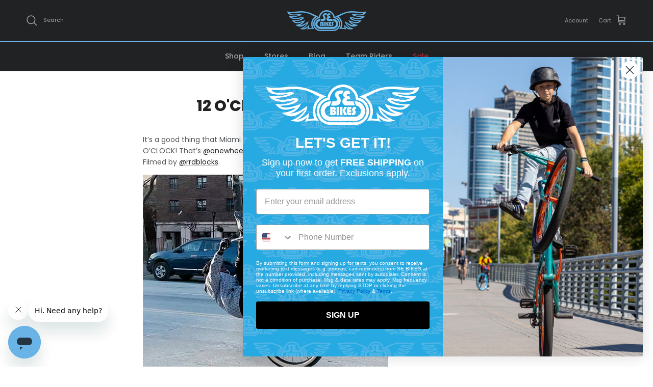

--- FILE ---
content_type: text/html; charset=utf-8
request_url: https://www.sebikes.com/blogs/news/12-oclock-on-the-monster-ripper
body_size: 36591
content:
<!doctype html>
<html class="no-js" lang="en" dir="ltr">
<head><meta charset="utf-8">
<meta name="viewport" content="width=device-width,initial-scale=1">
<title>12 O&#39;Clock on the Monster Ripper &ndash; SE BIKES Powered By BikeCo</title><link rel="canonical" href="https://www.sebikes.com/blogs/news/12-oclock-on-the-monster-ripper"><link rel="icon" href="//www.sebikes.com/cdn/shop/files/Screen_Shot_2023-03-20_at_4.46.02_PM.png?crop=center&height=48&v=1679345175&width=48" type="image/png">
  <link rel="apple-touch-icon" href="//www.sebikes.com/cdn/shop/files/Screen_Shot_2023-03-20_at_4.46.02_PM.png?crop=center&height=180&v=1679345175&width=180"><meta name="description" content="It’s a good thing that Miami and NYC are in the same time zone, because when it’s 12 o’clock, it’s 12 O’CLOCK! That’s @onewheel_frank on the Monster Ripper showing you what time it is in New York City. Filmed by @rrdblocks."><meta property="og:site_name" content="SE BIKES Powered By BikeCo">
<meta property="og:url" content="https://www.sebikes.com/blogs/news/12-oclock-on-the-monster-ripper">
<meta property="og:title" content="12 O&#39;Clock on the Monster Ripper">
<meta property="og:type" content="article">
<meta property="og:description" content="It’s a good thing that Miami and NYC are in the same time zone, because when it’s 12 o’clock, it’s 12 O’CLOCK! That’s @onewheel_frank on the Monster Ripper showing you what time it is in New York City. Filmed by @rrdblocks."><meta property="og:image" content="http://www.sebikes.com/cdn/shop/articles/Frank_12_blog.jpg?crop=center&height=1200&v=1649423116&width=1200">
  <meta property="og:image:secure_url" content="https://www.sebikes.com/cdn/shop/articles/Frank_12_blog.jpg?crop=center&height=1200&v=1649423116&width=1200">
  <meta property="og:image:width" content="500">
  <meta property="og:image:height" content="500"><meta name="twitter:site" content="@SEBikes"><meta name="twitter:card" content="summary_large_image">
<meta name="twitter:title" content="12 O&#39;Clock on the Monster Ripper">
<meta name="twitter:description" content="It’s a good thing that Miami and NYC are in the same time zone, because when it’s 12 o’clock, it’s 12 O’CLOCK! That’s @onewheel_frank on the Monster Ripper showing you what time it is in New York City. Filmed by @rrdblocks.">
<style>@font-face {
  font-family: Poppins;
  font-weight: 400;
  font-style: normal;
  font-display: fallback;
  src: url("//www.sebikes.com/cdn/fonts/poppins/poppins_n4.0ba78fa5af9b0e1a374041b3ceaadf0a43b41362.woff2") format("woff2"),
       url("//www.sebikes.com/cdn/fonts/poppins/poppins_n4.214741a72ff2596839fc9760ee7a770386cf16ca.woff") format("woff");
}
@font-face {
  font-family: Poppins;
  font-weight: 700;
  font-style: normal;
  font-display: fallback;
  src: url("//www.sebikes.com/cdn/fonts/poppins/poppins_n7.56758dcf284489feb014a026f3727f2f20a54626.woff2") format("woff2"),
       url("//www.sebikes.com/cdn/fonts/poppins/poppins_n7.f34f55d9b3d3205d2cd6f64955ff4b36f0cfd8da.woff") format("woff");
}
@font-face {
  font-family: Poppins;
  font-weight: 500;
  font-style: normal;
  font-display: fallback;
  src: url("//www.sebikes.com/cdn/fonts/poppins/poppins_n5.ad5b4b72b59a00358afc706450c864c3c8323842.woff2") format("woff2"),
       url("//www.sebikes.com/cdn/fonts/poppins/poppins_n5.33757fdf985af2d24b32fcd84c9a09224d4b2c39.woff") format("woff");
}
@font-face {
  font-family: Poppins;
  font-weight: 400;
  font-style: italic;
  font-display: fallback;
  src: url("//www.sebikes.com/cdn/fonts/poppins/poppins_i4.846ad1e22474f856bd6b81ba4585a60799a9f5d2.woff2") format("woff2"),
       url("//www.sebikes.com/cdn/fonts/poppins/poppins_i4.56b43284e8b52fc64c1fd271f289a39e8477e9ec.woff") format("woff");
}
@font-face {
  font-family: Poppins;
  font-weight: 700;
  font-style: italic;
  font-display: fallback;
  src: url("//www.sebikes.com/cdn/fonts/poppins/poppins_i7.42fd71da11e9d101e1e6c7932199f925f9eea42d.woff2") format("woff2"),
       url("//www.sebikes.com/cdn/fonts/poppins/poppins_i7.ec8499dbd7616004e21155106d13837fff4cf556.woff") format("woff");
}
@font-face {
  font-family: Poppins;
  font-weight: 800;
  font-style: normal;
  font-display: fallback;
  src: url("//www.sebikes.com/cdn/fonts/poppins/poppins_n8.580200d05bca09e2e0c6f4c922047c227dfa8e8c.woff2") format("woff2"),
       url("//www.sebikes.com/cdn/fonts/poppins/poppins_n8.f4450f472fdcbe9e829f3583ebd559988f5a3d25.woff") format("woff");
}
@font-face {
  font-family: Poppins;
  font-weight: 400;
  font-style: normal;
  font-display: fallback;
  src: url("//www.sebikes.com/cdn/fonts/poppins/poppins_n4.0ba78fa5af9b0e1a374041b3ceaadf0a43b41362.woff2") format("woff2"),
       url("//www.sebikes.com/cdn/fonts/poppins/poppins_n4.214741a72ff2596839fc9760ee7a770386cf16ca.woff") format("woff");
}
@font-face {
  font-family: Poppins;
  font-weight: 500;
  font-style: normal;
  font-display: fallback;
  src: url("//www.sebikes.com/cdn/fonts/poppins/poppins_n5.ad5b4b72b59a00358afc706450c864c3c8323842.woff2") format("woff2"),
       url("//www.sebikes.com/cdn/fonts/poppins/poppins_n5.33757fdf985af2d24b32fcd84c9a09224d4b2c39.woff") format("woff");
}
@font-face {
  font-family: Poppins;
  font-weight: 600;
  font-style: normal;
  font-display: fallback;
  src: url("//www.sebikes.com/cdn/fonts/poppins/poppins_n6.aa29d4918bc243723d56b59572e18228ed0786f6.woff2") format("woff2"),
       url("//www.sebikes.com/cdn/fonts/poppins/poppins_n6.5f815d845fe073750885d5b7e619ee00e8111208.woff") format("woff");
}
:root {
  --page-container-width:          1600px;
  --reading-container-width:       720px;
  --divider-opacity:               0.14;
  --gutter-large:                  30px;
  --gutter-desktop:                20px;
  --gutter-mobile:                 16px;
  --section-padding:               50px;
  --larger-section-padding:        80px;
  --larger-section-padding-mobile: 60px;
  --largest-section-padding:       110px;
  --aos-animate-duration:          0.6s;

  --base-font-family:              Poppins, sans-serif;
  --base-font-weight:              400;
  --base-font-style:               normal;
  --heading-font-family:           Poppins, sans-serif;
  --heading-font-weight:           800;
  --heading-font-style:            normal;
  --heading-font-letter-spacing:   normal;
  --logo-font-family:              Poppins, sans-serif;
  --logo-font-weight:              400;
  --logo-font-style:               normal;
  --nav-font-family:               Poppins, sans-serif;
  --nav-font-weight:               500;
  --nav-font-style:                normal;

  --base-text-size:14px;
  --base-line-height:              1.6;
  --input-text-size:16px;
  --smaller-text-size-1:11px;
  --smaller-text-size-2:14px;
  --smaller-text-size-3:11px;
  --smaller-text-size-4:10px;
  --larger-text-size:30px;
  --super-large-text-size:53px;
  --super-large-mobile-text-size:24px;
  --larger-mobile-text-size:24px;
  --logo-text-size:24px;--btn-letter-spacing: 0.08em;
    --btn-text-transform: uppercase;
    --button-text-size: 12px;
    --quickbuy-button-text-size: 12;
    --small-feature-link-font-size: 0.75em;
    --input-btn-padding-top: 1.2em;
    --input-btn-padding-bottom: 1.2em;--heading-text-transform:none;
  --nav-text-size:                      14px;
  --mobile-menu-font-weight:            inherit;

  --body-bg-color:                      255 255 255;
  --bg-color:                           255 255 255;
  --body-text-color:                    81 84 88;
  --text-color:                         81 84 88;

  --header-text-col:                    #a5a6a7;--header-text-hover-col:             var(--main-nav-link-hover-col);--header-bg-col:                     #202223;
  --heading-color:                     32 34 35;
  --body-heading-color:                32 34 35;
  --heading-divider-col:               #69b3e7;

  --logo-col:                          #202223;
  --main-nav-bg:                       #202223;
  --main-nav-link-col:                 #a5a6a7;
  --main-nav-link-hover-col:           #69b3e7;
  --main-nav-link-featured-col:        #c4293d;

  --link-color:                        32 34 35;
  --body-link-color:                   32 34 35;

  --btn-bg-color:                        0 0 0;
  --btn-bg-hover-color:                  32 34 35;
  --btn-border-color:                    0 0 0;
  --btn-border-hover-color:              32 34 35;
  --btn-text-color:                      255 255 255;
  --btn-text-hover-color:                255 255 255;--btn-alt-bg-color:                    255 255 255;
  --btn-alt-text-color:                  0 0 0;
  --btn-alt-border-color:                0 0 0;
  --btn-alt-border-hover-color:          0 0 0;--btn-ter-bg-color:                    235 235 235;
  --btn-ter-text-color:                  32 33 35;
  --btn-ter-bg-hover-color:              0 0 0;
  --btn-ter-text-hover-color:            255 255 255;--btn-border-radius: 3px;
    --btn-inspired-border-radius: 3px;--color-scheme-default:                             #ffffff;
  --color-scheme-default-color:                       255 255 255;
  --color-scheme-default-text-color:                  81 84 88;
  --color-scheme-default-head-color:                  32 34 35;
  --color-scheme-default-link-color:                  32 34 35;
  --color-scheme-default-btn-text-color:              255 255 255;
  --color-scheme-default-btn-text-hover-color:        255 255 255;
  --color-scheme-default-btn-bg-color:                0 0 0;
  --color-scheme-default-btn-bg-hover-color:          32 34 35;
  --color-scheme-default-btn-border-color:            0 0 0;
  --color-scheme-default-btn-border-hover-color:      32 34 35;
  --color-scheme-default-btn-alt-text-color:          0 0 0;
  --color-scheme-default-btn-alt-bg-color:            255 255 255;
  --color-scheme-default-btn-alt-border-color:        0 0 0;
  --color-scheme-default-btn-alt-border-hover-color:  0 0 0;

  --color-scheme-1:                             #f7f7f7;
  --color-scheme-1-color:                       247 247 247;
  --color-scheme-1-text-color:                  35 35 35;
  --color-scheme-1-head-color:                  35 35 35;
  --color-scheme-1-link-color:                  191 87 10;
  --color-scheme-1-btn-text-color:              255 255 255;
  --color-scheme-1-btn-text-hover-color:        255 255 255;
  --color-scheme-1-btn-bg-color:                35 35 35;
  --color-scheme-1-btn-bg-hover-color:          92 92 92;
  --color-scheme-1-btn-border-color:            35 35 35;
  --color-scheme-1-btn-border-hover-color:      92 92 92;
  --color-scheme-1-btn-alt-text-color:          35 35 35;
  --color-scheme-1-btn-alt-bg-color:            251 249 244;
  --color-scheme-1-btn-alt-border-color:        35 35 35;
  --color-scheme-1-btn-alt-border-hover-color:  35 35 35;

  --color-scheme-2:                             #69b3e7;
  --color-scheme-2-color:                       105 179 231;
  --color-scheme-2-text-color:                  35 35 35;
  --color-scheme-2-head-color:                  255 255 255;
  --color-scheme-2-link-color:                  191 87 10;
  --color-scheme-2-btn-text-color:              255 255 255;
  --color-scheme-2-btn-text-hover-color:        255 255 255;
  --color-scheme-2-btn-bg-color:                35 35 35;
  --color-scheme-2-btn-bg-hover-color:          92 92 92;
  --color-scheme-2-btn-border-color:            35 35 35;
  --color-scheme-2-btn-border-hover-color:      92 92 92;
  --color-scheme-2-btn-alt-text-color:          35 35 35;
  --color-scheme-2-btn-alt-bg-color:            255 255 255;
  --color-scheme-2-btn-alt-border-color:        35 35 35;
  --color-scheme-2-btn-alt-border-hover-color:  35 35 35;

  /* Shop Pay payment terms */
  --payment-terms-background-color:    #ffffff;--quickbuy-bg: 255 255 255;--body-input-background-color:       rgb(var(--body-bg-color));
  --input-background-color:            rgb(var(--body-bg-color));
  --body-input-text-color:             var(--body-text-color);
  --input-text-color:                  var(--body-text-color);
  --body-input-border-color:           rgb(212, 212, 213);
  --input-border-color:                rgb(212, 212, 213);
  --input-border-color-hover:          rgb(159, 161, 163);
  --input-border-color-active:         rgb(81, 84, 88);

  --swatch-cross-svg:                  url("data:image/svg+xml,%3Csvg xmlns='http://www.w3.org/2000/svg' width='240' height='240' viewBox='0 0 24 24' fill='none' stroke='rgb(212, 212, 213)' stroke-width='0.09' preserveAspectRatio='none' %3E%3Cline x1='24' y1='0' x2='0' y2='24'%3E%3C/line%3E%3C/svg%3E");
  --swatch-cross-hover:                url("data:image/svg+xml,%3Csvg xmlns='http://www.w3.org/2000/svg' width='240' height='240' viewBox='0 0 24 24' fill='none' stroke='rgb(159, 161, 163)' stroke-width='0.09' preserveAspectRatio='none' %3E%3Cline x1='24' y1='0' x2='0' y2='24'%3E%3C/line%3E%3C/svg%3E");
  --swatch-cross-active:               url("data:image/svg+xml,%3Csvg xmlns='http://www.w3.org/2000/svg' width='240' height='240' viewBox='0 0 24 24' fill='none' stroke='rgb(81, 84, 88)' stroke-width='0.09' preserveAspectRatio='none' %3E%3Cline x1='24' y1='0' x2='0' y2='24'%3E%3C/line%3E%3C/svg%3E");

  --footer-divider-col:                #eeeeee;
  --footer-text-col:                   165 166 167;
  --footer-heading-col:                255 255 255;
  --footer-bg-col:                     32 34 35;--product-label-overlay-justify: flex-start;--product-label-overlay-align: flex-end;--product-label-overlay-reduction-text:   #c4293d;
  --product-label-overlay-reduction-bg:     #ffffff;
  --product-label-overlay-reduction-text-weight: inherit;
  --product-label-overlay-stock-text:       #6d7175;
  --product-label-overlay-stock-bg:         #ffffff;
  --product-label-overlay-new-text:         #6d7175;
  --product-label-overlay-new-bg:           #ffffff;
  --product-label-overlay-meta-text:        #ffffff;
  --product-label-overlay-meta-bg:          #09728c;
  --product-label-sale-text:                #bf570a;
  --product-label-sold-text:                #5c5c5c;
  --product-label-preorder-text:            #bf570a;

  --product-block-crop-align:               center;

  
  --product-block-price-align:              center;
  --product-block-price-item-margin-start:  .25rem;
  --product-block-price-item-margin-end:    .25rem;
  

  

  --collection-block-image-position:   center center;

  --swatch-picker-image-size:          68px;
  --swatch-crop-align:                 center center;

  --image-overlay-text-color:          255 255 255;--image-overlay-bg:                  rgba(105, 179, 231, 0.4);
  --image-overlay-shadow-start:        rgb(0 0 0 / 0.15);
  --image-overlay-box-opacity:         1.0;--product-inventory-ok-box-color:            #f2faf0;
  --product-inventory-ok-text-color:           #108043;
  --product-inventory-ok-icon-box-fill-color:  #fff;
  --product-inventory-low-box-color:           #fcf1cd;
  --product-inventory-low-text-color:          #dd9a1a;
  --product-inventory-low-icon-box-fill-color: #fff;
  --product-inventory-low-text-color-channels: 16, 128, 67;
  --product-inventory-ok-text-color-channels:  221, 154, 26;

  --rating-star-color: 246 165 41;--overlay-align-left: start;
    --overlay-align-right: end;}html[dir=rtl] {
  --overlay-right-text-m-left: 0;
  --overlay-right-text-m-right: auto;
  --overlay-left-shadow-left-left: 15%;
  --overlay-left-shadow-left-right: -50%;
  --overlay-left-shadow-right-left: -85%;
  --overlay-left-shadow-right-right: 0;
}.image-overlay--bg-box .text-overlay .text-overlay__text {
    --image-overlay-box-bg: 255 255 255;
    --heading-color: var(--body-heading-color);
    --text-color: var(--body-text-color);
    --link-color: var(--body-link-color);
  }::selection {
    background: rgb(var(--body-heading-color));
    color: rgb(var(--body-bg-color));
  }
  ::-moz-selection {
    background: rgb(var(--body-heading-color));
    color: rgb(var(--body-bg-color));
  }.navigation .h1 {
  color: inherit !important;
}.use-color-scheme--default {
  --product-label-sale-text:           #bf570a;
  --product-label-sold-text:           #5c5c5c;
  --product-label-preorder-text:       #bf570a;
  --input-background-color:            rgb(var(--body-bg-color));
  --input-text-color:                  var(--body-input-text-color);
  --input-border-color:                rgb(212, 212, 213);
  --input-border-color-hover:          rgb(159, 161, 163);
  --input-border-color-active:         rgb(81, 84, 88);
}</style>

  <link href="//www.sebikes.com/cdn/shop/t/30/assets/main.css?v=172312757779536793001751313678" rel="stylesheet" type="text/css" media="all" />
<link rel="stylesheet" href="//www.sebikes.com/cdn/shop/t/30/assets/swatches.css?v=119599638326336950251762545472" media="print" onload="this.media='all'">
    <noscript><link rel="stylesheet" href="//www.sebikes.com/cdn/shop/t/30/assets/swatches.css?v=119599638326336950251762545472"></noscript><link rel="preload" as="font" href="//www.sebikes.com/cdn/fonts/poppins/poppins_n4.0ba78fa5af9b0e1a374041b3ceaadf0a43b41362.woff2" type="font/woff2" crossorigin><link rel="preload" as="font" href="//www.sebikes.com/cdn/fonts/poppins/poppins_n8.580200d05bca09e2e0c6f4c922047c227dfa8e8c.woff2" type="font/woff2" crossorigin><script>
    document.documentElement.className = document.documentElement.className.replace('no-js', 'js');

    window.theme = {
      info: {
        name: 'Symmetry',
        version: '8.0.0'
      },
      device: {
        hasTouch: window.matchMedia('(any-pointer: coarse)').matches,
        hasHover: window.matchMedia('(hover: hover)').matches
      },
      mediaQueries: {
        md: '(min-width: 768px)',
        productMediaCarouselBreak: '(min-width: 1041px)'
      },
      routes: {
        base: 'https://www.sebikes.com',
        cart: '/cart',
        cartAdd: '/cart/add.js',
        cartUpdate: '/cart/update.js',
        predictiveSearch: '/search/suggest'
      },
      strings: {
        cartTermsConfirmation: "You must agree to the terms and conditions before continuing.",
        cartItemsQuantityError: "You can only add [QUANTITY] of this item to your cart.",
        generalSearchViewAll: "View all search results",
        noStock: "Sold out",
        noVariant: "Unavailable",
        productsProductChooseA: "Choose a",
        generalSearchPages: "Pages",
        generalSearchNoResultsWithoutTerms: "Sorry, we couldnʼt find any results",
        shippingCalculator: {
          singleRate: "There is one shipping rate for this destination:",
          multipleRates: "There are multiple shipping rates for this destination:",
          noRates: "We do not ship to this destination."
        },
        regularPrice: "Regular price",
        salePrice: "Sale price"
      },
      settings: {
        moneyWithCurrencyFormat: "${{amount}} USD",
        cartType: "drawer",
        afterAddToCart: "notification",
        quickbuyStyle: "button",
        externalLinksNewTab: true,
        internalLinksSmoothScroll: true
      }
    }

    theme.inlineNavigationCheck = function() {
      var pageHeader = document.querySelector('.pageheader'),
          inlineNavContainer = pageHeader.querySelector('.logo-area__left__inner'),
          inlineNav = inlineNavContainer.querySelector('.navigation--left');
      if (inlineNav && getComputedStyle(inlineNav).display != 'none') {
        var inlineMenuCentered = document.querySelector('.pageheader--layout-inline-menu-center'),
            logoContainer = document.querySelector('.logo-area__middle__inner');
        if(inlineMenuCentered) {
          var rightWidth = document.querySelector('.logo-area__right__inner').clientWidth,
              middleWidth = logoContainer.clientWidth,
              logoArea = document.querySelector('.logo-area'),
              computedLogoAreaStyle = getComputedStyle(logoArea),
              logoAreaInnerWidth = logoArea.clientWidth - Math.ceil(parseFloat(computedLogoAreaStyle.paddingLeft)) - Math.ceil(parseFloat(computedLogoAreaStyle.paddingRight)),
              availableNavWidth = logoAreaInnerWidth - Math.max(rightWidth, middleWidth) * 2 - 40;
          inlineNavContainer.style.maxWidth = availableNavWidth + 'px';
        }

        var firstInlineNavLink = inlineNav.querySelector('.navigation__item:first-child'),
            lastInlineNavLink = inlineNav.querySelector('.navigation__item:last-child');
        if (lastInlineNavLink) {
          var inlineNavWidth = null;
          if(document.querySelector('html[dir=rtl]')) {
            inlineNavWidth = firstInlineNavLink.offsetLeft - lastInlineNavLink.offsetLeft + firstInlineNavLink.offsetWidth;
          } else {
            inlineNavWidth = lastInlineNavLink.offsetLeft - firstInlineNavLink.offsetLeft + lastInlineNavLink.offsetWidth;
          }
          if (inlineNavContainer.offsetWidth >= inlineNavWidth) {
            pageHeader.classList.add('pageheader--layout-inline-permitted');
            var tallLogo = logoContainer.clientHeight > lastInlineNavLink.clientHeight + 20;
            if (tallLogo) {
              inlineNav.classList.add('navigation--tight-underline');
            } else {
              inlineNav.classList.remove('navigation--tight-underline');
            }
          } else {
            pageHeader.classList.remove('pageheader--layout-inline-permitted');
          }
        }
      }
    };

    theme.setInitialHeaderHeightProperty = () => {
      const section = document.querySelector('.section-header');
      if (section) {
        document.documentElement.style.setProperty('--theme-header-height', Math.ceil(section.clientHeight) + 'px');
      }
    };
  </script>

  <script src="//www.sebikes.com/cdn/shop/t/30/assets/main.js?v=150891663519462644191751313678" defer></script>
    <script src="//www.sebikes.com/cdn/shop/t/30/assets/animate-on-scroll.js?v=15249566486942820451751313678" defer></script>
    <link href="//www.sebikes.com/cdn/shop/t/30/assets/animate-on-scroll.css?v=135962721104954213331751313678" rel="stylesheet" type="text/css" media="all" />
  

  <script>window.performance && window.performance.mark && window.performance.mark('shopify.content_for_header.start');</script><meta name="google-site-verification" content="HF0VuwQ_9rg5KPeyrZ1LVN-7CXF5jWmrLxTJBCF3ynY">
<meta name="facebook-domain-verification" content="2w7dn2e0pde1ceo0ck52qy4zrwbx22">
<meta id="shopify-digital-wallet" name="shopify-digital-wallet" content="/1737916514/digital_wallets/dialog">
<meta name="shopify-checkout-api-token" content="46d2c77ad2979ef3c067080d1b156fb4">
<link rel="alternate" type="application/atom+xml" title="Feed" href="/blogs/news.atom" />
<script async="async" src="/checkouts/internal/preloads.js?locale=en-US"></script>
<link rel="preconnect" href="https://shop.app" crossorigin="anonymous">
<script async="async" src="https://shop.app/checkouts/internal/preloads.js?locale=en-US&shop_id=1737916514" crossorigin="anonymous"></script>
<script id="shopify-features" type="application/json">{"accessToken":"46d2c77ad2979ef3c067080d1b156fb4","betas":["rich-media-storefront-analytics"],"domain":"www.sebikes.com","predictiveSearch":true,"shopId":1737916514,"locale":"en"}</script>
<script>var Shopify = Shopify || {};
Shopify.shop = "sebikes-test.myshopify.com";
Shopify.locale = "en";
Shopify.currency = {"active":"USD","rate":"1.0"};
Shopify.country = "US";
Shopify.theme = {"name":"Symmetry v8.0","id":135216955490,"schema_name":"Symmetry","schema_version":"8.0.0","theme_store_id":568,"role":"main"};
Shopify.theme.handle = "null";
Shopify.theme.style = {"id":null,"handle":null};
Shopify.cdnHost = "www.sebikes.com/cdn";
Shopify.routes = Shopify.routes || {};
Shopify.routes.root = "/";</script>
<script type="module">!function(o){(o.Shopify=o.Shopify||{}).modules=!0}(window);</script>
<script>!function(o){function n(){var o=[];function n(){o.push(Array.prototype.slice.apply(arguments))}return n.q=o,n}var t=o.Shopify=o.Shopify||{};t.loadFeatures=n(),t.autoloadFeatures=n()}(window);</script>
<script>
  window.ShopifyPay = window.ShopifyPay || {};
  window.ShopifyPay.apiHost = "shop.app\/pay";
  window.ShopifyPay.redirectState = null;
</script>
<script id="shop-js-analytics" type="application/json">{"pageType":"article"}</script>
<script defer="defer" async type="module" src="//www.sebikes.com/cdn/shopifycloud/shop-js/modules/v2/client.init-shop-cart-sync_BN7fPSNr.en.esm.js"></script>
<script defer="defer" async type="module" src="//www.sebikes.com/cdn/shopifycloud/shop-js/modules/v2/chunk.common_Cbph3Kss.esm.js"></script>
<script defer="defer" async type="module" src="//www.sebikes.com/cdn/shopifycloud/shop-js/modules/v2/chunk.modal_DKumMAJ1.esm.js"></script>
<script type="module">
  await import("//www.sebikes.com/cdn/shopifycloud/shop-js/modules/v2/client.init-shop-cart-sync_BN7fPSNr.en.esm.js");
await import("//www.sebikes.com/cdn/shopifycloud/shop-js/modules/v2/chunk.common_Cbph3Kss.esm.js");
await import("//www.sebikes.com/cdn/shopifycloud/shop-js/modules/v2/chunk.modal_DKumMAJ1.esm.js");

  window.Shopify.SignInWithShop?.initShopCartSync?.({"fedCMEnabled":true,"windoidEnabled":true});

</script>
<script>
  window.Shopify = window.Shopify || {};
  if (!window.Shopify.featureAssets) window.Shopify.featureAssets = {};
  window.Shopify.featureAssets['shop-js'] = {"shop-cart-sync":["modules/v2/client.shop-cart-sync_CJVUk8Jm.en.esm.js","modules/v2/chunk.common_Cbph3Kss.esm.js","modules/v2/chunk.modal_DKumMAJ1.esm.js"],"init-fed-cm":["modules/v2/client.init-fed-cm_7Fvt41F4.en.esm.js","modules/v2/chunk.common_Cbph3Kss.esm.js","modules/v2/chunk.modal_DKumMAJ1.esm.js"],"init-shop-email-lookup-coordinator":["modules/v2/client.init-shop-email-lookup-coordinator_Cc088_bR.en.esm.js","modules/v2/chunk.common_Cbph3Kss.esm.js","modules/v2/chunk.modal_DKumMAJ1.esm.js"],"init-windoid":["modules/v2/client.init-windoid_hPopwJRj.en.esm.js","modules/v2/chunk.common_Cbph3Kss.esm.js","modules/v2/chunk.modal_DKumMAJ1.esm.js"],"shop-button":["modules/v2/client.shop-button_B0jaPSNF.en.esm.js","modules/v2/chunk.common_Cbph3Kss.esm.js","modules/v2/chunk.modal_DKumMAJ1.esm.js"],"shop-cash-offers":["modules/v2/client.shop-cash-offers_DPIskqss.en.esm.js","modules/v2/chunk.common_Cbph3Kss.esm.js","modules/v2/chunk.modal_DKumMAJ1.esm.js"],"shop-toast-manager":["modules/v2/client.shop-toast-manager_CK7RT69O.en.esm.js","modules/v2/chunk.common_Cbph3Kss.esm.js","modules/v2/chunk.modal_DKumMAJ1.esm.js"],"init-shop-cart-sync":["modules/v2/client.init-shop-cart-sync_BN7fPSNr.en.esm.js","modules/v2/chunk.common_Cbph3Kss.esm.js","modules/v2/chunk.modal_DKumMAJ1.esm.js"],"init-customer-accounts-sign-up":["modules/v2/client.init-customer-accounts-sign-up_CfPf4CXf.en.esm.js","modules/v2/client.shop-login-button_DeIztwXF.en.esm.js","modules/v2/chunk.common_Cbph3Kss.esm.js","modules/v2/chunk.modal_DKumMAJ1.esm.js"],"pay-button":["modules/v2/client.pay-button_CgIwFSYN.en.esm.js","modules/v2/chunk.common_Cbph3Kss.esm.js","modules/v2/chunk.modal_DKumMAJ1.esm.js"],"init-customer-accounts":["modules/v2/client.init-customer-accounts_DQ3x16JI.en.esm.js","modules/v2/client.shop-login-button_DeIztwXF.en.esm.js","modules/v2/chunk.common_Cbph3Kss.esm.js","modules/v2/chunk.modal_DKumMAJ1.esm.js"],"avatar":["modules/v2/client.avatar_BTnouDA3.en.esm.js"],"init-shop-for-new-customer-accounts":["modules/v2/client.init-shop-for-new-customer-accounts_CsZy_esa.en.esm.js","modules/v2/client.shop-login-button_DeIztwXF.en.esm.js","modules/v2/chunk.common_Cbph3Kss.esm.js","modules/v2/chunk.modal_DKumMAJ1.esm.js"],"shop-follow-button":["modules/v2/client.shop-follow-button_BRMJjgGd.en.esm.js","modules/v2/chunk.common_Cbph3Kss.esm.js","modules/v2/chunk.modal_DKumMAJ1.esm.js"],"checkout-modal":["modules/v2/client.checkout-modal_B9Drz_yf.en.esm.js","modules/v2/chunk.common_Cbph3Kss.esm.js","modules/v2/chunk.modal_DKumMAJ1.esm.js"],"shop-login-button":["modules/v2/client.shop-login-button_DeIztwXF.en.esm.js","modules/v2/chunk.common_Cbph3Kss.esm.js","modules/v2/chunk.modal_DKumMAJ1.esm.js"],"lead-capture":["modules/v2/client.lead-capture_DXYzFM3R.en.esm.js","modules/v2/chunk.common_Cbph3Kss.esm.js","modules/v2/chunk.modal_DKumMAJ1.esm.js"],"shop-login":["modules/v2/client.shop-login_CA5pJqmO.en.esm.js","modules/v2/chunk.common_Cbph3Kss.esm.js","modules/v2/chunk.modal_DKumMAJ1.esm.js"],"payment-terms":["modules/v2/client.payment-terms_BxzfvcZJ.en.esm.js","modules/v2/chunk.common_Cbph3Kss.esm.js","modules/v2/chunk.modal_DKumMAJ1.esm.js"]};
</script>
<script>(function() {
  var isLoaded = false;
  function asyncLoad() {
    if (isLoaded) return;
    isLoaded = true;
    var urls = ["\/\/www.powr.io\/powr.js?powr-token=sebikes-test.myshopify.com\u0026external-type=shopify\u0026shop=sebikes-test.myshopify.com","https:\/\/services.nofraud.com\/js\/device.js?shop=sebikes-test.myshopify.com","https:\/\/cdn.shopify.com\/s\/files\/1\/0017\/3791\/6514\/t\/3\/assets\/zendesk-embeddable.js?v=1639058646\u0026shop=sebikes-test.myshopify.com","https:\/\/www.sebikes.com\/apps\/giraffly-gdpr\/gdpr-74d9dc3dd748dd5029d0a22840bf076d8532d461.js?shop=sebikes-test.myshopify.com","https:\/\/cdn-app.cart-bot.net\/public\/js\/append.js?shop=sebikes-test.myshopify.com"];
    for (var i = 0; i < urls.length; i++) {
      var s = document.createElement('script');
      s.type = 'text/javascript';
      s.async = true;
      s.src = urls[i];
      var x = document.getElementsByTagName('script')[0];
      x.parentNode.insertBefore(s, x);
    }
  };
  if(window.attachEvent) {
    window.attachEvent('onload', asyncLoad);
  } else {
    window.addEventListener('load', asyncLoad, false);
  }
})();</script>
<script id="__st">var __st={"a":1737916514,"offset":-18000,"reqid":"289e3cc1-b189-4780-84ee-66e53f8b0563-1769903765","pageurl":"www.sebikes.com\/blogs\/news\/12-oclock-on-the-monster-ripper","s":"articles-556821676130","u":"1f7138e931c7","p":"article","rtyp":"article","rid":556821676130};</script>
<script>window.ShopifyPaypalV4VisibilityTracking = true;</script>
<script id="captcha-bootstrap">!function(){'use strict';const t='contact',e='account',n='new_comment',o=[[t,t],['blogs',n],['comments',n],[t,'customer']],c=[[e,'customer_login'],[e,'guest_login'],[e,'recover_customer_password'],[e,'create_customer']],r=t=>t.map((([t,e])=>`form[action*='/${t}']:not([data-nocaptcha='true']) input[name='form_type'][value='${e}']`)).join(','),a=t=>()=>t?[...document.querySelectorAll(t)].map((t=>t.form)):[];function s(){const t=[...o],e=r(t);return a(e)}const i='password',u='form_key',d=['recaptcha-v3-token','g-recaptcha-response','h-captcha-response',i],f=()=>{try{return window.sessionStorage}catch{return}},m='__shopify_v',_=t=>t.elements[u];function p(t,e,n=!1){try{const o=window.sessionStorage,c=JSON.parse(o.getItem(e)),{data:r}=function(t){const{data:e,action:n}=t;return t[m]||n?{data:e,action:n}:{data:t,action:n}}(c);for(const[e,n]of Object.entries(r))t.elements[e]&&(t.elements[e].value=n);n&&o.removeItem(e)}catch(o){console.error('form repopulation failed',{error:o})}}const l='form_type',E='cptcha';function T(t){t.dataset[E]=!0}const w=window,h=w.document,L='Shopify',v='ce_forms',y='captcha';let A=!1;((t,e)=>{const n=(g='f06e6c50-85a8-45c8-87d0-21a2b65856fe',I='https://cdn.shopify.com/shopifycloud/storefront-forms-hcaptcha/ce_storefront_forms_captcha_hcaptcha.v1.5.2.iife.js',D={infoText:'Protected by hCaptcha',privacyText:'Privacy',termsText:'Terms'},(t,e,n)=>{const o=w[L][v],c=o.bindForm;if(c)return c(t,g,e,D).then(n);var r;o.q.push([[t,g,e,D],n]),r=I,A||(h.body.append(Object.assign(h.createElement('script'),{id:'captcha-provider',async:!0,src:r})),A=!0)});var g,I,D;w[L]=w[L]||{},w[L][v]=w[L][v]||{},w[L][v].q=[],w[L][y]=w[L][y]||{},w[L][y].protect=function(t,e){n(t,void 0,e),T(t)},Object.freeze(w[L][y]),function(t,e,n,w,h,L){const[v,y,A,g]=function(t,e,n){const i=e?o:[],u=t?c:[],d=[...i,...u],f=r(d),m=r(i),_=r(d.filter((([t,e])=>n.includes(e))));return[a(f),a(m),a(_),s()]}(w,h,L),I=t=>{const e=t.target;return e instanceof HTMLFormElement?e:e&&e.form},D=t=>v().includes(t);t.addEventListener('submit',(t=>{const e=I(t);if(!e)return;const n=D(e)&&!e.dataset.hcaptchaBound&&!e.dataset.recaptchaBound,o=_(e),c=g().includes(e)&&(!o||!o.value);(n||c)&&t.preventDefault(),c&&!n&&(function(t){try{if(!f())return;!function(t){const e=f();if(!e)return;const n=_(t);if(!n)return;const o=n.value;o&&e.removeItem(o)}(t);const e=Array.from(Array(32),(()=>Math.random().toString(36)[2])).join('');!function(t,e){_(t)||t.append(Object.assign(document.createElement('input'),{type:'hidden',name:u})),t.elements[u].value=e}(t,e),function(t,e){const n=f();if(!n)return;const o=[...t.querySelectorAll(`input[type='${i}']`)].map((({name:t})=>t)),c=[...d,...o],r={};for(const[a,s]of new FormData(t).entries())c.includes(a)||(r[a]=s);n.setItem(e,JSON.stringify({[m]:1,action:t.action,data:r}))}(t,e)}catch(e){console.error('failed to persist form',e)}}(e),e.submit())}));const S=(t,e)=>{t&&!t.dataset[E]&&(n(t,e.some((e=>e===t))),T(t))};for(const o of['focusin','change'])t.addEventListener(o,(t=>{const e=I(t);D(e)&&S(e,y())}));const B=e.get('form_key'),M=e.get(l),P=B&&M;t.addEventListener('DOMContentLoaded',(()=>{const t=y();if(P)for(const e of t)e.elements[l].value===M&&p(e,B);[...new Set([...A(),...v().filter((t=>'true'===t.dataset.shopifyCaptcha))])].forEach((e=>S(e,t)))}))}(h,new URLSearchParams(w.location.search),n,t,e,['guest_login'])})(!0,!0)}();</script>
<script integrity="sha256-4kQ18oKyAcykRKYeNunJcIwy7WH5gtpwJnB7kiuLZ1E=" data-source-attribution="shopify.loadfeatures" defer="defer" src="//www.sebikes.com/cdn/shopifycloud/storefront/assets/storefront/load_feature-a0a9edcb.js" crossorigin="anonymous"></script>
<script crossorigin="anonymous" defer="defer" src="//www.sebikes.com/cdn/shopifycloud/storefront/assets/shopify_pay/storefront-65b4c6d7.js?v=20250812"></script>
<script data-source-attribution="shopify.dynamic_checkout.dynamic.init">var Shopify=Shopify||{};Shopify.PaymentButton=Shopify.PaymentButton||{isStorefrontPortableWallets:!0,init:function(){window.Shopify.PaymentButton.init=function(){};var t=document.createElement("script");t.src="https://www.sebikes.com/cdn/shopifycloud/portable-wallets/latest/portable-wallets.en.js",t.type="module",document.head.appendChild(t)}};
</script>
<script data-source-attribution="shopify.dynamic_checkout.buyer_consent">
  function portableWalletsHideBuyerConsent(e){var t=document.getElementById("shopify-buyer-consent"),n=document.getElementById("shopify-subscription-policy-button");t&&n&&(t.classList.add("hidden"),t.setAttribute("aria-hidden","true"),n.removeEventListener("click",e))}function portableWalletsShowBuyerConsent(e){var t=document.getElementById("shopify-buyer-consent"),n=document.getElementById("shopify-subscription-policy-button");t&&n&&(t.classList.remove("hidden"),t.removeAttribute("aria-hidden"),n.addEventListener("click",e))}window.Shopify?.PaymentButton&&(window.Shopify.PaymentButton.hideBuyerConsent=portableWalletsHideBuyerConsent,window.Shopify.PaymentButton.showBuyerConsent=portableWalletsShowBuyerConsent);
</script>
<script data-source-attribution="shopify.dynamic_checkout.cart.bootstrap">document.addEventListener("DOMContentLoaded",(function(){function t(){return document.querySelector("shopify-accelerated-checkout-cart, shopify-accelerated-checkout")}if(t())Shopify.PaymentButton.init();else{new MutationObserver((function(e,n){t()&&(Shopify.PaymentButton.init(),n.disconnect())})).observe(document.body,{childList:!0,subtree:!0})}}));
</script>
<link id="shopify-accelerated-checkout-styles" rel="stylesheet" media="screen" href="https://www.sebikes.com/cdn/shopifycloud/portable-wallets/latest/accelerated-checkout-backwards-compat.css" crossorigin="anonymous">
<style id="shopify-accelerated-checkout-cart">
        #shopify-buyer-consent {
  margin-top: 1em;
  display: inline-block;
  width: 100%;
}

#shopify-buyer-consent.hidden {
  display: none;
}

#shopify-subscription-policy-button {
  background: none;
  border: none;
  padding: 0;
  text-decoration: underline;
  font-size: inherit;
  cursor: pointer;
}

#shopify-subscription-policy-button::before {
  box-shadow: none;
}

      </style>
<script id="sections-script" data-sections="footer" defer="defer" src="//www.sebikes.com/cdn/shop/t/30/compiled_assets/scripts.js?v=21048"></script>
<script>window.performance && window.performance.mark && window.performance.mark('shopify.content_for_header.end');</script>
<!-- CC Custom Head Start --><!-- CC Custom Head End --><!-- BEGIN app block: shopify://apps/judge-me-reviews/blocks/judgeme_core/61ccd3b1-a9f2-4160-9fe9-4fec8413e5d8 --><!-- Start of Judge.me Core -->






<link rel="dns-prefetch" href="https://cdnwidget.judge.me">
<link rel="dns-prefetch" href="https://cdn.judge.me">
<link rel="dns-prefetch" href="https://cdn1.judge.me">
<link rel="dns-prefetch" href="https://api.judge.me">

<script data-cfasync='false' class='jdgm-settings-script'>window.jdgmSettings={"pagination":5,"disable_web_reviews":false,"badge_no_review_text":"No reviews","badge_n_reviews_text":"{{ n }} review/reviews","badge_star_color":"#69b3e7","hide_badge_preview_if_no_reviews":true,"badge_hide_text":true,"enforce_center_preview_badge":false,"widget_title":"Customer Reviews","widget_open_form_text":"Write a review","widget_close_form_text":"Cancel review","widget_refresh_page_text":"Refresh page","widget_summary_text":"Based on {{ number_of_reviews }} review/reviews","widget_no_review_text":"Be the first to write a review","widget_name_field_text":"Display name","widget_verified_name_field_text":"Verified Name (public)","widget_name_placeholder_text":"Display name","widget_required_field_error_text":"This field is required.","widget_email_field_text":"Email address","widget_verified_email_field_text":"Verified Email (private, can not be edited)","widget_email_placeholder_text":"Your email address","widget_email_field_error_text":"Please enter a valid email address.","widget_rating_field_text":"Rating","widget_review_title_field_text":"Review Title","widget_review_title_placeholder_text":"Give your review a title","widget_review_body_field_text":"Review content","widget_review_body_placeholder_text":"Start writing here...","widget_pictures_field_text":"Picture/Video (optional)","widget_submit_review_text":"Submit Review","widget_submit_verified_review_text":"Submit Verified Review","widget_submit_success_msg_with_auto_publish":"Thank you! Please refresh the page in a few moments to see your review. You can remove or edit your review by logging into \u003ca href='https://judge.me/login' target='_blank' rel='nofollow noopener'\u003eJudge.me\u003c/a\u003e","widget_submit_success_msg_no_auto_publish":"Thank you! Your review will be published as soon as it is approved by the shop admin. You can remove or edit your review by logging into \u003ca href='https://judge.me/login' target='_blank' rel='nofollow noopener'\u003eJudge.me\u003c/a\u003e","widget_show_default_reviews_out_of_total_text":"Showing {{ n_reviews_shown }} out of {{ n_reviews }} reviews.","widget_show_all_link_text":"Show all","widget_show_less_link_text":"Show less","widget_author_said_text":"{{ reviewer_name }} said:","widget_days_text":"{{ n }} days ago","widget_weeks_text":"{{ n }} week/weeks ago","widget_months_text":"{{ n }} month/months ago","widget_years_text":"{{ n }} year/years ago","widget_yesterday_text":"Yesterday","widget_today_text":"Today","widget_replied_text":"\u003e\u003e {{ shop_name }} replied:","widget_read_more_text":"Read more","widget_reviewer_name_as_initial":"","widget_rating_filter_color":"","widget_rating_filter_see_all_text":"See all reviews","widget_sorting_most_recent_text":"Most Recent","widget_sorting_highest_rating_text":"Highest Rating","widget_sorting_lowest_rating_text":"Lowest Rating","widget_sorting_with_pictures_text":"Only Pictures","widget_sorting_most_helpful_text":"Most Helpful","widget_open_question_form_text":"Ask a question","widget_reviews_subtab_text":"Reviews","widget_questions_subtab_text":"Questions","widget_question_label_text":"Question","widget_answer_label_text":"Answer","widget_question_placeholder_text":"Write your question here","widget_submit_question_text":"Submit Question","widget_question_submit_success_text":"Thank you for your question! We will notify you once it gets answered.","widget_star_color":"#69b3e7","verified_badge_text":"Verified","verified_badge_bg_color":"","verified_badge_text_color":"","verified_badge_placement":"left-of-reviewer-name","widget_review_max_height":"","widget_hide_border":true,"widget_social_share":false,"widget_thumb":false,"widget_review_location_show":false,"widget_location_format":"country_iso_code","all_reviews_include_out_of_store_products":true,"all_reviews_out_of_store_text":"(out of store)","all_reviews_pagination":100,"all_reviews_product_name_prefix_text":"about","enable_review_pictures":true,"enable_question_anwser":false,"widget_theme":"","review_date_format":"mm/dd/yyyy","default_sort_method":"most-recent","widget_product_reviews_subtab_text":"Product Reviews","widget_shop_reviews_subtab_text":"Shop Reviews","widget_other_products_reviews_text":"Reviews for other products","widget_store_reviews_subtab_text":"Store reviews","widget_no_store_reviews_text":"This store hasn't received any reviews yet","widget_web_restriction_product_reviews_text":"This product hasn't received any reviews yet","widget_no_items_text":"No items found","widget_show_more_text":"Show more","widget_write_a_store_review_text":"Write a Store Review","widget_other_languages_heading":"Reviews in Other Languages","widget_translate_review_text":"Translate review to {{ language }}","widget_translating_review_text":"Translating...","widget_show_original_translation_text":"Show original ({{ language }})","widget_translate_review_failed_text":"Review couldn't be translated.","widget_translate_review_retry_text":"Retry","widget_translate_review_try_again_later_text":"Try again later","show_product_url_for_grouped_product":false,"widget_sorting_pictures_first_text":"Pictures First","show_pictures_on_all_rev_page_mobile":false,"show_pictures_on_all_rev_page_desktop":false,"floating_tab_hide_mobile_install_preference":false,"floating_tab_button_name":"★ Reviews","floating_tab_title":"Let customers speak for us","floating_tab_button_color":"","floating_tab_button_background_color":"","floating_tab_url":"","floating_tab_url_enabled":false,"floating_tab_tab_style":"text","all_reviews_text_badge_text":"Customers rate us {{ shop.metafields.judgeme.all_reviews_rating | round: 1 }}/5 based on {{ shop.metafields.judgeme.all_reviews_count }} reviews.","all_reviews_text_badge_text_branded_style":"{{ shop.metafields.judgeme.all_reviews_rating | round: 1 }} out of 5 stars based on {{ shop.metafields.judgeme.all_reviews_count }} reviews","is_all_reviews_text_badge_a_link":false,"show_stars_for_all_reviews_text_badge":false,"all_reviews_text_badge_url":"","all_reviews_text_style":"text","all_reviews_text_color_style":"judgeme_brand_color","all_reviews_text_color":"#108474","all_reviews_text_show_jm_brand":true,"featured_carousel_show_header":true,"featured_carousel_title":"Let customers speak for us","testimonials_carousel_title":"Customers are saying","videos_carousel_title":"Real customer stories","cards_carousel_title":"Customers are saying","featured_carousel_count_text":"from {{ n }} reviews","featured_carousel_add_link_to_all_reviews_page":false,"featured_carousel_url":"","featured_carousel_show_images":true,"featured_carousel_autoslide_interval":5,"featured_carousel_arrows_on_the_sides":false,"featured_carousel_height":250,"featured_carousel_width":80,"featured_carousel_image_size":0,"featured_carousel_image_height":250,"featured_carousel_arrow_color":"#eeeeee","verified_count_badge_style":"vintage","verified_count_badge_orientation":"horizontal","verified_count_badge_color_style":"judgeme_brand_color","verified_count_badge_color":"#108474","is_verified_count_badge_a_link":false,"verified_count_badge_url":"","verified_count_badge_show_jm_brand":true,"widget_rating_preset_default":5,"widget_first_sub_tab":"product-reviews","widget_show_histogram":true,"widget_histogram_use_custom_color":false,"widget_pagination_use_custom_color":false,"widget_star_use_custom_color":true,"widget_verified_badge_use_custom_color":false,"widget_write_review_use_custom_color":false,"picture_reminder_submit_button":"Upload Pictures","enable_review_videos":false,"mute_video_by_default":false,"widget_sorting_videos_first_text":"Videos First","widget_review_pending_text":"Pending","featured_carousel_items_for_large_screen":3,"social_share_options_order":"Facebook,Twitter","remove_microdata_snippet":true,"disable_json_ld":false,"enable_json_ld_products":false,"preview_badge_show_question_text":false,"preview_badge_no_question_text":"No questions","preview_badge_n_question_text":"{{ number_of_questions }} question/questions","qa_badge_show_icon":false,"qa_badge_position":"same-row","remove_judgeme_branding":false,"widget_add_search_bar":false,"widget_search_bar_placeholder":"Search","widget_sorting_verified_only_text":"Verified only","featured_carousel_theme":"default","featured_carousel_show_rating":true,"featured_carousel_show_title":true,"featured_carousel_show_body":true,"featured_carousel_show_date":false,"featured_carousel_show_reviewer":true,"featured_carousel_show_product":false,"featured_carousel_header_background_color":"#108474","featured_carousel_header_text_color":"#ffffff","featured_carousel_name_product_separator":"reviewed","featured_carousel_full_star_background":"#108474","featured_carousel_empty_star_background":"#dadada","featured_carousel_vertical_theme_background":"#f9fafb","featured_carousel_verified_badge_enable":false,"featured_carousel_verified_badge_color":"#108474","featured_carousel_border_style":"round","featured_carousel_review_line_length_limit":3,"featured_carousel_more_reviews_button_text":"Read more reviews","featured_carousel_view_product_button_text":"View product","all_reviews_page_load_reviews_on":"scroll","all_reviews_page_load_more_text":"Load More Reviews","disable_fb_tab_reviews":false,"enable_ajax_cdn_cache":false,"widget_public_name_text":"displayed publicly like","default_reviewer_name":"John Smith","default_reviewer_name_has_non_latin":true,"widget_reviewer_anonymous":"Anonymous","medals_widget_title":"Judge.me Review Medals","medals_widget_background_color":"#f9fafb","medals_widget_position":"footer_all_pages","medals_widget_border_color":"#f9fafb","medals_widget_verified_text_position":"left","medals_widget_use_monochromatic_version":false,"medals_widget_elements_color":"#108474","show_reviewer_avatar":true,"widget_invalid_yt_video_url_error_text":"Not a YouTube video URL","widget_max_length_field_error_text":"Please enter no more than {0} characters.","widget_show_country_flag":false,"widget_show_collected_via_shop_app":true,"widget_verified_by_shop_badge_style":"light","widget_verified_by_shop_text":"Verified by Shop","widget_show_photo_gallery":false,"widget_load_with_code_splitting":true,"widget_ugc_install_preference":false,"widget_ugc_title":"Made by us, Shared by you","widget_ugc_subtitle":"Tag us to see your picture featured in our page","widget_ugc_arrows_color":"#ffffff","widget_ugc_primary_button_text":"Buy Now","widget_ugc_primary_button_background_color":"#108474","widget_ugc_primary_button_text_color":"#ffffff","widget_ugc_primary_button_border_width":"0","widget_ugc_primary_button_border_style":"none","widget_ugc_primary_button_border_color":"#108474","widget_ugc_primary_button_border_radius":"25","widget_ugc_secondary_button_text":"Load More","widget_ugc_secondary_button_background_color":"#ffffff","widget_ugc_secondary_button_text_color":"#108474","widget_ugc_secondary_button_border_width":"2","widget_ugc_secondary_button_border_style":"solid","widget_ugc_secondary_button_border_color":"#108474","widget_ugc_secondary_button_border_radius":"25","widget_ugc_reviews_button_text":"View Reviews","widget_ugc_reviews_button_background_color":"#ffffff","widget_ugc_reviews_button_text_color":"#108474","widget_ugc_reviews_button_border_width":"2","widget_ugc_reviews_button_border_style":"solid","widget_ugc_reviews_button_border_color":"#108474","widget_ugc_reviews_button_border_radius":"25","widget_ugc_reviews_button_link_to":"judgeme-reviews-page","widget_ugc_show_post_date":true,"widget_ugc_max_width":"800","widget_rating_metafield_value_type":true,"widget_primary_color":"#108474","widget_enable_secondary_color":false,"widget_secondary_color":"#edf5f5","widget_summary_average_rating_text":"{{ average_rating }} out of 5","widget_media_grid_title":"Customer photos \u0026 videos","widget_media_grid_see_more_text":"See more","widget_round_style":false,"widget_show_product_medals":true,"widget_verified_by_judgeme_text":"Verified by Judge.me","widget_show_store_medals":true,"widget_verified_by_judgeme_text_in_store_medals":"Verified by Judge.me","widget_media_field_exceed_quantity_message":"Sorry, we can only accept {{ max_media }} for one review.","widget_media_field_exceed_limit_message":"{{ file_name }} is too large, please select a {{ media_type }} less than {{ size_limit }}MB.","widget_review_submitted_text":"Review Submitted!","widget_question_submitted_text":"Question Submitted!","widget_close_form_text_question":"Cancel","widget_write_your_answer_here_text":"Write your answer here","widget_enabled_branded_link":true,"widget_show_collected_by_judgeme":false,"widget_reviewer_name_color":"","widget_write_review_text_color":"","widget_write_review_bg_color":"","widget_collected_by_judgeme_text":"collected by Judge.me","widget_pagination_type":"load_more","widget_load_more_text":"Load More","widget_load_more_color":"#108474","widget_full_review_text":"Full Review","widget_read_more_reviews_text":"Read More Reviews","widget_read_questions_text":"Read Questions","widget_questions_and_answers_text":"Questions \u0026 Answers","widget_verified_by_text":"Verified by","widget_verified_text":"Verified","widget_number_of_reviews_text":"{{ number_of_reviews }} reviews","widget_back_button_text":"Back","widget_next_button_text":"Next","widget_custom_forms_filter_button":"Filters","custom_forms_style":"vertical","widget_show_review_information":false,"how_reviews_are_collected":"How reviews are collected?","widget_show_review_keywords":false,"widget_gdpr_statement":"How we use your data: We'll only contact you about the review you left, and only if necessary. By submitting your review, you agree to Judge.me's \u003ca href='https://judge.me/terms' target='_blank' rel='nofollow noopener'\u003eterms\u003c/a\u003e, \u003ca href='https://judge.me/privacy' target='_blank' rel='nofollow noopener'\u003eprivacy\u003c/a\u003e and \u003ca href='https://judge.me/content-policy' target='_blank' rel='nofollow noopener'\u003econtent\u003c/a\u003e policies.","widget_multilingual_sorting_enabled":false,"widget_translate_review_content_enabled":false,"widget_translate_review_content_method":"manual","popup_widget_review_selection":"automatically_with_pictures","popup_widget_round_border_style":true,"popup_widget_show_title":true,"popup_widget_show_body":true,"popup_widget_show_reviewer":false,"popup_widget_show_product":true,"popup_widget_show_pictures":true,"popup_widget_use_review_picture":true,"popup_widget_show_on_home_page":true,"popup_widget_show_on_product_page":true,"popup_widget_show_on_collection_page":true,"popup_widget_show_on_cart_page":true,"popup_widget_position":"bottom_left","popup_widget_first_review_delay":5,"popup_widget_duration":5,"popup_widget_interval":5,"popup_widget_review_count":5,"popup_widget_hide_on_mobile":true,"review_snippet_widget_round_border_style":true,"review_snippet_widget_card_color":"#FFFFFF","review_snippet_widget_slider_arrows_background_color":"#FFFFFF","review_snippet_widget_slider_arrows_color":"#000000","review_snippet_widget_star_color":"#108474","show_product_variant":false,"all_reviews_product_variant_label_text":"Variant: ","widget_show_verified_branding":false,"widget_ai_summary_title":"Customers say","widget_ai_summary_disclaimer":"AI-powered review summary based on recent customer reviews","widget_show_ai_summary":false,"widget_show_ai_summary_bg":false,"widget_show_review_title_input":true,"redirect_reviewers_invited_via_email":"review_widget","request_store_review_after_product_review":false,"request_review_other_products_in_order":false,"review_form_color_scheme":"default","review_form_corner_style":"square","review_form_star_color":{},"review_form_text_color":"#333333","review_form_background_color":"#ffffff","review_form_field_background_color":"#fafafa","review_form_button_color":{},"review_form_button_text_color":"#ffffff","review_form_modal_overlay_color":"#000000","review_content_screen_title_text":"How would you rate this product?","review_content_introduction_text":"We would love it if you would share a bit about your experience.","store_review_form_title_text":"How would you rate this store?","store_review_form_introduction_text":"We would love it if you would share a bit about your experience.","show_review_guidance_text":true,"one_star_review_guidance_text":"Poor","five_star_review_guidance_text":"Great","customer_information_screen_title_text":"About you","customer_information_introduction_text":"Please tell us more about you.","custom_questions_screen_title_text":"Your experience in more detail","custom_questions_introduction_text":"Here are a few questions to help us understand more about your experience.","review_submitted_screen_title_text":"Thanks for your review!","review_submitted_screen_thank_you_text":"We are processing it and it will appear on the store soon.","review_submitted_screen_email_verification_text":"Please confirm your email by clicking the link we just sent you. This helps us keep reviews authentic.","review_submitted_request_store_review_text":"Would you like to share your experience of shopping with us?","review_submitted_review_other_products_text":"Would you like to review these products?","store_review_screen_title_text":"Would you like to share your experience of shopping with us?","store_review_introduction_text":"We value your feedback and use it to improve. Please share any thoughts or suggestions you have.","reviewer_media_screen_title_picture_text":"Share a picture","reviewer_media_introduction_picture_text":"Upload a photo to support your review.","reviewer_media_screen_title_video_text":"Share a video","reviewer_media_introduction_video_text":"Upload a video to support your review.","reviewer_media_screen_title_picture_or_video_text":"Share a picture or video","reviewer_media_introduction_picture_or_video_text":"Upload a photo or video to support your review.","reviewer_media_youtube_url_text":"Paste your Youtube URL here","advanced_settings_next_step_button_text":"Next","advanced_settings_close_review_button_text":"Close","modal_write_review_flow":false,"write_review_flow_required_text":"Required","write_review_flow_privacy_message_text":"We respect your privacy.","write_review_flow_anonymous_text":"Post review as anonymous","write_review_flow_visibility_text":"This won't be visible to other customers.","write_review_flow_multiple_selection_help_text":"Select as many as you like","write_review_flow_single_selection_help_text":"Select one option","write_review_flow_required_field_error_text":"This field is required","write_review_flow_invalid_email_error_text":"Please enter a valid email address","write_review_flow_max_length_error_text":"Max. {{ max_length }} characters.","write_review_flow_media_upload_text":"\u003cb\u003eClick to upload\u003c/b\u003e or drag and drop","write_review_flow_gdpr_statement":"We'll only contact you about your review if necessary. By submitting your review, you agree to our \u003ca href='https://judge.me/terms' target='_blank' rel='nofollow noopener'\u003eterms and conditions\u003c/a\u003e and \u003ca href='https://judge.me/privacy' target='_blank' rel='nofollow noopener'\u003eprivacy policy\u003c/a\u003e.","rating_only_reviews_enabled":false,"show_negative_reviews_help_screen":false,"new_review_flow_help_screen_rating_threshold":3,"negative_review_resolution_screen_title_text":"Tell us more","negative_review_resolution_text":"Your experience matters to us. If there were issues with your purchase, we're here to help. Feel free to reach out to us, we'd love the opportunity to make things right.","negative_review_resolution_button_text":"Contact us","negative_review_resolution_proceed_with_review_text":"Leave a review","negative_review_resolution_subject":"Issue with purchase from {{ shop_name }}.{{ order_name }}","preview_badge_collection_page_install_status":false,"widget_review_custom_css":"","preview_badge_custom_css":"","preview_badge_stars_count":"5-stars","featured_carousel_custom_css":"","floating_tab_custom_css":"","all_reviews_widget_custom_css":"","medals_widget_custom_css":"","verified_badge_custom_css":"","all_reviews_text_custom_css":"","transparency_badges_collected_via_store_invite":false,"transparency_badges_from_another_provider":false,"transparency_badges_collected_from_store_visitor":false,"transparency_badges_collected_by_verified_review_provider":false,"transparency_badges_earned_reward":false,"transparency_badges_collected_via_store_invite_text":"Review collected via store invitation","transparency_badges_from_another_provider_text":"Review collected from another provider","transparency_badges_collected_from_store_visitor_text":"Review collected from a store visitor","transparency_badges_written_in_google_text":"Review written in Google","transparency_badges_written_in_etsy_text":"Review written in Etsy","transparency_badges_written_in_shop_app_text":"Review written in Shop App","transparency_badges_earned_reward_text":"Review earned a reward for future purchase","product_review_widget_per_page":10,"widget_store_review_label_text":"Review about the store","checkout_comment_extension_title_on_product_page":"Customer Comments","checkout_comment_extension_num_latest_comment_show":5,"checkout_comment_extension_format":"name_and_timestamp","checkout_comment_customer_name":"last_initial","checkout_comment_comment_notification":true,"preview_badge_collection_page_install_preference":false,"preview_badge_home_page_install_preference":false,"preview_badge_product_page_install_preference":false,"review_widget_install_preference":"","review_carousel_install_preference":false,"floating_reviews_tab_install_preference":"none","verified_reviews_count_badge_install_preference":false,"all_reviews_text_install_preference":false,"review_widget_best_location":true,"judgeme_medals_install_preference":false,"review_widget_revamp_enabled":false,"review_widget_qna_enabled":false,"review_widget_header_theme":"minimal","review_widget_widget_title_enabled":true,"review_widget_header_text_size":"medium","review_widget_header_text_weight":"regular","review_widget_average_rating_style":"compact","review_widget_bar_chart_enabled":true,"review_widget_bar_chart_type":"numbers","review_widget_bar_chart_style":"standard","review_widget_expanded_media_gallery_enabled":false,"review_widget_reviews_section_theme":"standard","review_widget_image_style":"thumbnails","review_widget_review_image_ratio":"square","review_widget_stars_size":"medium","review_widget_verified_badge":"standard_text","review_widget_review_title_text_size":"medium","review_widget_review_text_size":"medium","review_widget_review_text_length":"medium","review_widget_number_of_columns_desktop":3,"review_widget_carousel_transition_speed":5,"review_widget_custom_questions_answers_display":"always","review_widget_button_text_color":"#FFFFFF","review_widget_text_color":"#000000","review_widget_lighter_text_color":"#7B7B7B","review_widget_corner_styling":"soft","review_widget_review_word_singular":"review","review_widget_review_word_plural":"reviews","review_widget_voting_label":"Helpful?","review_widget_shop_reply_label":"Reply from {{ shop_name }}:","review_widget_filters_title":"Filters","qna_widget_question_word_singular":"Question","qna_widget_question_word_plural":"Questions","qna_widget_answer_reply_label":"Answer from {{ answerer_name }}:","qna_content_screen_title_text":"Ask a question about this product","qna_widget_question_required_field_error_text":"Please enter your question.","qna_widget_flow_gdpr_statement":"We'll only contact you about your question if necessary. By submitting your question, you agree to our \u003ca href='https://judge.me/terms' target='_blank' rel='nofollow noopener'\u003eterms and conditions\u003c/a\u003e and \u003ca href='https://judge.me/privacy' target='_blank' rel='nofollow noopener'\u003eprivacy policy\u003c/a\u003e.","qna_widget_question_submitted_text":"Thanks for your question!","qna_widget_close_form_text_question":"Close","qna_widget_question_submit_success_text":"We’ll notify you by email when your question is answered.","all_reviews_widget_v2025_enabled":false,"all_reviews_widget_v2025_header_theme":"default","all_reviews_widget_v2025_widget_title_enabled":true,"all_reviews_widget_v2025_header_text_size":"medium","all_reviews_widget_v2025_header_text_weight":"regular","all_reviews_widget_v2025_average_rating_style":"compact","all_reviews_widget_v2025_bar_chart_enabled":true,"all_reviews_widget_v2025_bar_chart_type":"numbers","all_reviews_widget_v2025_bar_chart_style":"standard","all_reviews_widget_v2025_expanded_media_gallery_enabled":false,"all_reviews_widget_v2025_show_store_medals":true,"all_reviews_widget_v2025_show_photo_gallery":true,"all_reviews_widget_v2025_show_review_keywords":false,"all_reviews_widget_v2025_show_ai_summary":false,"all_reviews_widget_v2025_show_ai_summary_bg":false,"all_reviews_widget_v2025_add_search_bar":false,"all_reviews_widget_v2025_default_sort_method":"most-recent","all_reviews_widget_v2025_reviews_per_page":10,"all_reviews_widget_v2025_reviews_section_theme":"default","all_reviews_widget_v2025_image_style":"thumbnails","all_reviews_widget_v2025_review_image_ratio":"square","all_reviews_widget_v2025_stars_size":"medium","all_reviews_widget_v2025_verified_badge":"bold_badge","all_reviews_widget_v2025_review_title_text_size":"medium","all_reviews_widget_v2025_review_text_size":"medium","all_reviews_widget_v2025_review_text_length":"medium","all_reviews_widget_v2025_number_of_columns_desktop":3,"all_reviews_widget_v2025_carousel_transition_speed":5,"all_reviews_widget_v2025_custom_questions_answers_display":"always","all_reviews_widget_v2025_show_product_variant":false,"all_reviews_widget_v2025_show_reviewer_avatar":true,"all_reviews_widget_v2025_reviewer_name_as_initial":"","all_reviews_widget_v2025_review_location_show":false,"all_reviews_widget_v2025_location_format":"","all_reviews_widget_v2025_show_country_flag":false,"all_reviews_widget_v2025_verified_by_shop_badge_style":"light","all_reviews_widget_v2025_social_share":false,"all_reviews_widget_v2025_social_share_options_order":"Facebook,Twitter,LinkedIn,Pinterest","all_reviews_widget_v2025_pagination_type":"standard","all_reviews_widget_v2025_button_text_color":"#FFFFFF","all_reviews_widget_v2025_text_color":"#000000","all_reviews_widget_v2025_lighter_text_color":"#7B7B7B","all_reviews_widget_v2025_corner_styling":"soft","all_reviews_widget_v2025_title":"Customer reviews","all_reviews_widget_v2025_ai_summary_title":"Customers say about this store","all_reviews_widget_v2025_no_review_text":"Be the first to write a review","platform":"shopify","branding_url":"https://app.judge.me/reviews/stores/www.sebikes.com","branding_text":"Powered by Judge.me","locale":"en","reply_name":"SE BIKES Powered By BikeCo","widget_version":"2.1","footer":true,"autopublish":false,"review_dates":true,"enable_custom_form":false,"shop_use_review_site":true,"shop_locale":"en","enable_multi_locales_translations":false,"show_review_title_input":true,"review_verification_email_status":"always","can_be_branded":true,"reply_name_text":"SE BIKES Powered By BikeCo"};</script> <style class='jdgm-settings-style'>.jdgm-xx{left:0}:not(.jdgm-prev-badge__stars)>.jdgm-star{color:#69b3e7}.jdgm-histogram .jdgm-star.jdgm-star{color:#69b3e7}.jdgm-preview-badge .jdgm-star.jdgm-star{color:#69b3e7}.jdgm-prev-badge[data-average-rating='0.00']{display:none !important}.jdgm-prev-badge__text{display:none !important}.jdgm-widget.jdgm-all-reviews-widget,.jdgm-widget .jdgm-rev-widg{border:none;padding:0}.jdgm-author-all-initials{display:none !important}.jdgm-author-last-initial{display:none !important}.jdgm-rev-widg__title{visibility:hidden}.jdgm-rev-widg__summary-text{visibility:hidden}.jdgm-prev-badge__text{visibility:hidden}.jdgm-rev__replier:before{content:'SE BIKES Powered By BikeCo'}.jdgm-rev__prod-link-prefix:before{content:'about'}.jdgm-rev__variant-label:before{content:'Variant: '}.jdgm-rev__out-of-store-text:before{content:'(out of store)'}@media only screen and (min-width: 768px){.jdgm-rev__pics .jdgm-rev_all-rev-page-picture-separator,.jdgm-rev__pics .jdgm-rev__product-picture{display:none}}@media only screen and (max-width: 768px){.jdgm-rev__pics .jdgm-rev_all-rev-page-picture-separator,.jdgm-rev__pics .jdgm-rev__product-picture{display:none}}.jdgm-preview-badge[data-template="product"]{display:none !important}.jdgm-preview-badge[data-template="collection"]{display:none !important}.jdgm-preview-badge[data-template="index"]{display:none !important}.jdgm-verified-count-badget[data-from-snippet="true"]{display:none !important}.jdgm-carousel-wrapper[data-from-snippet="true"]{display:none !important}.jdgm-all-reviews-text[data-from-snippet="true"]{display:none !important}.jdgm-medals-section[data-from-snippet="true"]{display:none !important}.jdgm-ugc-media-wrapper[data-from-snippet="true"]{display:none !important}.jdgm-rev__transparency-badge[data-badge-type="review_collected_via_store_invitation"]{display:none !important}.jdgm-rev__transparency-badge[data-badge-type="review_collected_from_another_provider"]{display:none !important}.jdgm-rev__transparency-badge[data-badge-type="review_collected_from_store_visitor"]{display:none !important}.jdgm-rev__transparency-badge[data-badge-type="review_written_in_etsy"]{display:none !important}.jdgm-rev__transparency-badge[data-badge-type="review_written_in_google_business"]{display:none !important}.jdgm-rev__transparency-badge[data-badge-type="review_written_in_shop_app"]{display:none !important}.jdgm-rev__transparency-badge[data-badge-type="review_earned_for_future_purchase"]{display:none !important}
</style> <style class='jdgm-settings-style'></style>

  
  
  
  <style class='jdgm-miracle-styles'>
  @-webkit-keyframes jdgm-spin{0%{-webkit-transform:rotate(0deg);-ms-transform:rotate(0deg);transform:rotate(0deg)}100%{-webkit-transform:rotate(359deg);-ms-transform:rotate(359deg);transform:rotate(359deg)}}@keyframes jdgm-spin{0%{-webkit-transform:rotate(0deg);-ms-transform:rotate(0deg);transform:rotate(0deg)}100%{-webkit-transform:rotate(359deg);-ms-transform:rotate(359deg);transform:rotate(359deg)}}@font-face{font-family:'JudgemeStar';src:url("[data-uri]") format("woff");font-weight:normal;font-style:normal}.jdgm-star{font-family:'JudgemeStar';display:inline !important;text-decoration:none !important;padding:0 4px 0 0 !important;margin:0 !important;font-weight:bold;opacity:1;-webkit-font-smoothing:antialiased;-moz-osx-font-smoothing:grayscale}.jdgm-star:hover{opacity:1}.jdgm-star:last-of-type{padding:0 !important}.jdgm-star.jdgm--on:before{content:"\e000"}.jdgm-star.jdgm--off:before{content:"\e001"}.jdgm-star.jdgm--half:before{content:"\e002"}.jdgm-widget *{margin:0;line-height:1.4;-webkit-box-sizing:border-box;-moz-box-sizing:border-box;box-sizing:border-box;-webkit-overflow-scrolling:touch}.jdgm-hidden{display:none !important;visibility:hidden !important}.jdgm-temp-hidden{display:none}.jdgm-spinner{width:40px;height:40px;margin:auto;border-radius:50%;border-top:2px solid #eee;border-right:2px solid #eee;border-bottom:2px solid #eee;border-left:2px solid #ccc;-webkit-animation:jdgm-spin 0.8s infinite linear;animation:jdgm-spin 0.8s infinite linear}.jdgm-prev-badge{display:block !important}

</style>


  
  
   


<script data-cfasync='false' class='jdgm-script'>
!function(e){window.jdgm=window.jdgm||{},jdgm.CDN_HOST="https://cdnwidget.judge.me/",jdgm.CDN_HOST_ALT="https://cdn2.judge.me/cdn/widget_frontend/",jdgm.API_HOST="https://api.judge.me/",jdgm.CDN_BASE_URL="https://cdn.shopify.com/extensions/019c1033-b3a9-7ad3-b9bf-61b1f669de2a/judgeme-extensions-330/assets/",
jdgm.docReady=function(d){(e.attachEvent?"complete"===e.readyState:"loading"!==e.readyState)?
setTimeout(d,0):e.addEventListener("DOMContentLoaded",d)},jdgm.loadCSS=function(d,t,o,a){
!o&&jdgm.loadCSS.requestedUrls.indexOf(d)>=0||(jdgm.loadCSS.requestedUrls.push(d),
(a=e.createElement("link")).rel="stylesheet",a.class="jdgm-stylesheet",a.media="nope!",
a.href=d,a.onload=function(){this.media="all",t&&setTimeout(t)},e.body.appendChild(a))},
jdgm.loadCSS.requestedUrls=[],jdgm.loadJS=function(e,d){var t=new XMLHttpRequest;
t.onreadystatechange=function(){4===t.readyState&&(Function(t.response)(),d&&d(t.response))},
t.open("GET",e),t.onerror=function(){if(e.indexOf(jdgm.CDN_HOST)===0&&jdgm.CDN_HOST_ALT!==jdgm.CDN_HOST){var f=e.replace(jdgm.CDN_HOST,jdgm.CDN_HOST_ALT);jdgm.loadJS(f,d)}},t.send()},jdgm.docReady((function(){(window.jdgmLoadCSS||e.querySelectorAll(
".jdgm-widget, .jdgm-all-reviews-page").length>0)&&(jdgmSettings.widget_load_with_code_splitting?
parseFloat(jdgmSettings.widget_version)>=3?jdgm.loadCSS(jdgm.CDN_HOST+"widget_v3/base.css"):
jdgm.loadCSS(jdgm.CDN_HOST+"widget/base.css"):jdgm.loadCSS(jdgm.CDN_HOST+"shopify_v2.css"),
jdgm.loadJS(jdgm.CDN_HOST+"loa"+"der.js"))}))}(document);
</script>
<noscript><link rel="stylesheet" type="text/css" media="all" href="https://cdnwidget.judge.me/shopify_v2.css"></noscript>

<!-- BEGIN app snippet: theme_fix_tags --><script>
  (function() {
    var jdgmThemeFixes = null;
    if (!jdgmThemeFixes) return;
    var thisThemeFix = jdgmThemeFixes[Shopify.theme.id];
    if (!thisThemeFix) return;

    if (thisThemeFix.html) {
      document.addEventListener("DOMContentLoaded", function() {
        var htmlDiv = document.createElement('div');
        htmlDiv.classList.add('jdgm-theme-fix-html');
        htmlDiv.innerHTML = thisThemeFix.html;
        document.body.append(htmlDiv);
      });
    };

    if (thisThemeFix.css) {
      var styleTag = document.createElement('style');
      styleTag.classList.add('jdgm-theme-fix-style');
      styleTag.innerHTML = thisThemeFix.css;
      document.head.append(styleTag);
    };

    if (thisThemeFix.js) {
      var scriptTag = document.createElement('script');
      scriptTag.classList.add('jdgm-theme-fix-script');
      scriptTag.innerHTML = thisThemeFix.js;
      document.head.append(scriptTag);
    };
  })();
</script>
<!-- END app snippet -->
<!-- End of Judge.me Core -->



<!-- END app block --><!-- BEGIN app block: shopify://apps/klaviyo-email-marketing-sms/blocks/klaviyo-onsite-embed/2632fe16-c075-4321-a88b-50b567f42507 -->












  <script async src="https://static.klaviyo.com/onsite/js/ShkkaF/klaviyo.js?company_id=ShkkaF"></script>
  <script>!function(){if(!window.klaviyo){window._klOnsite=window._klOnsite||[];try{window.klaviyo=new Proxy({},{get:function(n,i){return"push"===i?function(){var n;(n=window._klOnsite).push.apply(n,arguments)}:function(){for(var n=arguments.length,o=new Array(n),w=0;w<n;w++)o[w]=arguments[w];var t="function"==typeof o[o.length-1]?o.pop():void 0,e=new Promise((function(n){window._klOnsite.push([i].concat(o,[function(i){t&&t(i),n(i)}]))}));return e}}})}catch(n){window.klaviyo=window.klaviyo||[],window.klaviyo.push=function(){var n;(n=window._klOnsite).push.apply(n,arguments)}}}}();</script>

  




  <script>
    window.klaviyoReviewsProductDesignMode = false
  </script>







<!-- END app block --><script src="https://cdn.shopify.com/extensions/019c1033-b3a9-7ad3-b9bf-61b1f669de2a/judgeme-extensions-330/assets/loader.js" type="text/javascript" defer="defer"></script>
<link href="https://monorail-edge.shopifysvc.com" rel="dns-prefetch">
<script>(function(){if ("sendBeacon" in navigator && "performance" in window) {try {var session_token_from_headers = performance.getEntriesByType('navigation')[0].serverTiming.find(x => x.name == '_s').description;} catch {var session_token_from_headers = undefined;}var session_cookie_matches = document.cookie.match(/_shopify_s=([^;]*)/);var session_token_from_cookie = session_cookie_matches && session_cookie_matches.length === 2 ? session_cookie_matches[1] : "";var session_token = session_token_from_headers || session_token_from_cookie || "";function handle_abandonment_event(e) {var entries = performance.getEntries().filter(function(entry) {return /monorail-edge.shopifysvc.com/.test(entry.name);});if (!window.abandonment_tracked && entries.length === 0) {window.abandonment_tracked = true;var currentMs = Date.now();var navigation_start = performance.timing.navigationStart;var payload = {shop_id: 1737916514,url: window.location.href,navigation_start,duration: currentMs - navigation_start,session_token,page_type: "article"};window.navigator.sendBeacon("https://monorail-edge.shopifysvc.com/v1/produce", JSON.stringify({schema_id: "online_store_buyer_site_abandonment/1.1",payload: payload,metadata: {event_created_at_ms: currentMs,event_sent_at_ms: currentMs}}));}}window.addEventListener('pagehide', handle_abandonment_event);}}());</script>
<script id="web-pixels-manager-setup">(function e(e,d,r,n,o){if(void 0===o&&(o={}),!Boolean(null===(a=null===(i=window.Shopify)||void 0===i?void 0:i.analytics)||void 0===a?void 0:a.replayQueue)){var i,a;window.Shopify=window.Shopify||{};var t=window.Shopify;t.analytics=t.analytics||{};var s=t.analytics;s.replayQueue=[],s.publish=function(e,d,r){return s.replayQueue.push([e,d,r]),!0};try{self.performance.mark("wpm:start")}catch(e){}var l=function(){var e={modern:/Edge?\/(1{2}[4-9]|1[2-9]\d|[2-9]\d{2}|\d{4,})\.\d+(\.\d+|)|Firefox\/(1{2}[4-9]|1[2-9]\d|[2-9]\d{2}|\d{4,})\.\d+(\.\d+|)|Chrom(ium|e)\/(9{2}|\d{3,})\.\d+(\.\d+|)|(Maci|X1{2}).+ Version\/(15\.\d+|(1[6-9]|[2-9]\d|\d{3,})\.\d+)([,.]\d+|)( \(\w+\)|)( Mobile\/\w+|) Safari\/|Chrome.+OPR\/(9{2}|\d{3,})\.\d+\.\d+|(CPU[ +]OS|iPhone[ +]OS|CPU[ +]iPhone|CPU IPhone OS|CPU iPad OS)[ +]+(15[._]\d+|(1[6-9]|[2-9]\d|\d{3,})[._]\d+)([._]\d+|)|Android:?[ /-](13[3-9]|1[4-9]\d|[2-9]\d{2}|\d{4,})(\.\d+|)(\.\d+|)|Android.+Firefox\/(13[5-9]|1[4-9]\d|[2-9]\d{2}|\d{4,})\.\d+(\.\d+|)|Android.+Chrom(ium|e)\/(13[3-9]|1[4-9]\d|[2-9]\d{2}|\d{4,})\.\d+(\.\d+|)|SamsungBrowser\/([2-9]\d|\d{3,})\.\d+/,legacy:/Edge?\/(1[6-9]|[2-9]\d|\d{3,})\.\d+(\.\d+|)|Firefox\/(5[4-9]|[6-9]\d|\d{3,})\.\d+(\.\d+|)|Chrom(ium|e)\/(5[1-9]|[6-9]\d|\d{3,})\.\d+(\.\d+|)([\d.]+$|.*Safari\/(?![\d.]+ Edge\/[\d.]+$))|(Maci|X1{2}).+ Version\/(10\.\d+|(1[1-9]|[2-9]\d|\d{3,})\.\d+)([,.]\d+|)( \(\w+\)|)( Mobile\/\w+|) Safari\/|Chrome.+OPR\/(3[89]|[4-9]\d|\d{3,})\.\d+\.\d+|(CPU[ +]OS|iPhone[ +]OS|CPU[ +]iPhone|CPU IPhone OS|CPU iPad OS)[ +]+(10[._]\d+|(1[1-9]|[2-9]\d|\d{3,})[._]\d+)([._]\d+|)|Android:?[ /-](13[3-9]|1[4-9]\d|[2-9]\d{2}|\d{4,})(\.\d+|)(\.\d+|)|Mobile Safari.+OPR\/([89]\d|\d{3,})\.\d+\.\d+|Android.+Firefox\/(13[5-9]|1[4-9]\d|[2-9]\d{2}|\d{4,})\.\d+(\.\d+|)|Android.+Chrom(ium|e)\/(13[3-9]|1[4-9]\d|[2-9]\d{2}|\d{4,})\.\d+(\.\d+|)|Android.+(UC? ?Browser|UCWEB|U3)[ /]?(15\.([5-9]|\d{2,})|(1[6-9]|[2-9]\d|\d{3,})\.\d+)\.\d+|SamsungBrowser\/(5\.\d+|([6-9]|\d{2,})\.\d+)|Android.+MQ{2}Browser\/(14(\.(9|\d{2,})|)|(1[5-9]|[2-9]\d|\d{3,})(\.\d+|))(\.\d+|)|K[Aa][Ii]OS\/(3\.\d+|([4-9]|\d{2,})\.\d+)(\.\d+|)/},d=e.modern,r=e.legacy,n=navigator.userAgent;return n.match(d)?"modern":n.match(r)?"legacy":"unknown"}(),u="modern"===l?"modern":"legacy",c=(null!=n?n:{modern:"",legacy:""})[u],f=function(e){return[e.baseUrl,"/wpm","/b",e.hashVersion,"modern"===e.buildTarget?"m":"l",".js"].join("")}({baseUrl:d,hashVersion:r,buildTarget:u}),m=function(e){var d=e.version,r=e.bundleTarget,n=e.surface,o=e.pageUrl,i=e.monorailEndpoint;return{emit:function(e){var a=e.status,t=e.errorMsg,s=(new Date).getTime(),l=JSON.stringify({metadata:{event_sent_at_ms:s},events:[{schema_id:"web_pixels_manager_load/3.1",payload:{version:d,bundle_target:r,page_url:o,status:a,surface:n,error_msg:t},metadata:{event_created_at_ms:s}}]});if(!i)return console&&console.warn&&console.warn("[Web Pixels Manager] No Monorail endpoint provided, skipping logging."),!1;try{return self.navigator.sendBeacon.bind(self.navigator)(i,l)}catch(e){}var u=new XMLHttpRequest;try{return u.open("POST",i,!0),u.setRequestHeader("Content-Type","text/plain"),u.send(l),!0}catch(e){return console&&console.warn&&console.warn("[Web Pixels Manager] Got an unhandled error while logging to Monorail."),!1}}}}({version:r,bundleTarget:l,surface:e.surface,pageUrl:self.location.href,monorailEndpoint:e.monorailEndpoint});try{o.browserTarget=l,function(e){var d=e.src,r=e.async,n=void 0===r||r,o=e.onload,i=e.onerror,a=e.sri,t=e.scriptDataAttributes,s=void 0===t?{}:t,l=document.createElement("script"),u=document.querySelector("head"),c=document.querySelector("body");if(l.async=n,l.src=d,a&&(l.integrity=a,l.crossOrigin="anonymous"),s)for(var f in s)if(Object.prototype.hasOwnProperty.call(s,f))try{l.dataset[f]=s[f]}catch(e){}if(o&&l.addEventListener("load",o),i&&l.addEventListener("error",i),u)u.appendChild(l);else{if(!c)throw new Error("Did not find a head or body element to append the script");c.appendChild(l)}}({src:f,async:!0,onload:function(){if(!function(){var e,d;return Boolean(null===(d=null===(e=window.Shopify)||void 0===e?void 0:e.analytics)||void 0===d?void 0:d.initialized)}()){var d=window.webPixelsManager.init(e)||void 0;if(d){var r=window.Shopify.analytics;r.replayQueue.forEach((function(e){var r=e[0],n=e[1],o=e[2];d.publishCustomEvent(r,n,o)})),r.replayQueue=[],r.publish=d.publishCustomEvent,r.visitor=d.visitor,r.initialized=!0}}},onerror:function(){return m.emit({status:"failed",errorMsg:"".concat(f," has failed to load")})},sri:function(e){var d=/^sha384-[A-Za-z0-9+/=]+$/;return"string"==typeof e&&d.test(e)}(c)?c:"",scriptDataAttributes:o}),m.emit({status:"loading"})}catch(e){m.emit({status:"failed",errorMsg:(null==e?void 0:e.message)||"Unknown error"})}}})({shopId: 1737916514,storefrontBaseUrl: "https://www.sebikes.com",extensionsBaseUrl: "https://extensions.shopifycdn.com/cdn/shopifycloud/web-pixels-manager",monorailEndpoint: "https://monorail-edge.shopifysvc.com/unstable/produce_batch",surface: "storefront-renderer",enabledBetaFlags: ["2dca8a86"],webPixelsConfigList: [{"id":"871497826","configuration":"{\"shopUrl\":\"sebikes-test.myshopify.com\",\"apiUrl\":\"https:\\\/\\\/services.nofraud.com\"}","eventPayloadVersion":"v1","runtimeContext":"STRICT","scriptVersion":"0cf396a0daab06a8120b15747f89a0e3","type":"APP","apiClientId":1380557,"privacyPurposes":[],"dataSharingAdjustments":{"protectedCustomerApprovalScopes":["read_customer_address","read_customer_email","read_customer_name","read_customer_personal_data","read_customer_phone"]}},{"id":"819363938","configuration":"{\"webPixelName\":\"Judge.me\"}","eventPayloadVersion":"v1","runtimeContext":"STRICT","scriptVersion":"34ad157958823915625854214640f0bf","type":"APP","apiClientId":683015,"privacyPurposes":["ANALYTICS"],"dataSharingAdjustments":{"protectedCustomerApprovalScopes":["read_customer_email","read_customer_name","read_customer_personal_data","read_customer_phone"]}},{"id":"753696866","configuration":"{\"merchantId\":\"1032317\", \"url\":\"https:\/\/classic.avantlink.com\", \"shopName\": \"sebikes-test\"}","eventPayloadVersion":"v1","runtimeContext":"STRICT","scriptVersion":"f125f620dfaaabbd1cefde6901cad1c4","type":"APP","apiClientId":125215244289,"privacyPurposes":["ANALYTICS","SALE_OF_DATA"],"dataSharingAdjustments":{"protectedCustomerApprovalScopes":["read_customer_personal_data"]}},{"id":"380272738","configuration":"{\"config\":\"{\\\"google_tag_ids\\\":[\\\"G-492K52XS58\\\",\\\"AW-653784800\\\",\\\"GT-NCTQVKZT\\\"],\\\"target_country\\\":\\\"US\\\",\\\"gtag_events\\\":[{\\\"type\\\":\\\"begin_checkout\\\",\\\"action_label\\\":[\\\"G-492K52XS58\\\",\\\"AW-653784800\\\/sQlOCI2Lg68aEODt37cC\\\"]},{\\\"type\\\":\\\"search\\\",\\\"action_label\\\":[\\\"G-492K52XS58\\\",\\\"AW-653784800\\\/OFqWCJmLg68aEODt37cC\\\"]},{\\\"type\\\":\\\"view_item\\\",\\\"action_label\\\":[\\\"G-492K52XS58\\\",\\\"AW-653784800\\\/GX53CJaLg68aEODt37cC\\\",\\\"MC-MNL8V316KK\\\"]},{\\\"type\\\":\\\"purchase\\\",\\\"action_label\\\":[\\\"G-492K52XS58\\\",\\\"AW-653784800\\\/GRhYCIqLg68aEODt37cC\\\",\\\"MC-MNL8V316KK\\\"]},{\\\"type\\\":\\\"page_view\\\",\\\"action_label\\\":[\\\"G-492K52XS58\\\",\\\"AW-653784800\\\/dhU1CJOLg68aEODt37cC\\\",\\\"MC-MNL8V316KK\\\"]},{\\\"type\\\":\\\"add_payment_info\\\",\\\"action_label\\\":[\\\"G-492K52XS58\\\",\\\"AW-653784800\\\/5ePdCJyLg68aEODt37cC\\\"]},{\\\"type\\\":\\\"add_to_cart\\\",\\\"action_label\\\":[\\\"G-492K52XS58\\\",\\\"AW-653784800\\\/CUc6CJCLg68aEODt37cC\\\"]}],\\\"enable_monitoring_mode\\\":false}\"}","eventPayloadVersion":"v1","runtimeContext":"OPEN","scriptVersion":"b2a88bafab3e21179ed38636efcd8a93","type":"APP","apiClientId":1780363,"privacyPurposes":[],"dataSharingAdjustments":{"protectedCustomerApprovalScopes":["read_customer_address","read_customer_email","read_customer_name","read_customer_personal_data","read_customer_phone"]}},{"id":"154927202","configuration":"{\"pixel_id\":\"376258816779263\",\"pixel_type\":\"facebook_pixel\",\"metaapp_system_user_token\":\"-\"}","eventPayloadVersion":"v1","runtimeContext":"OPEN","scriptVersion":"ca16bc87fe92b6042fbaa3acc2fbdaa6","type":"APP","apiClientId":2329312,"privacyPurposes":["ANALYTICS","MARKETING","SALE_OF_DATA"],"dataSharingAdjustments":{"protectedCustomerApprovalScopes":["read_customer_address","read_customer_email","read_customer_name","read_customer_personal_data","read_customer_phone"]}},{"id":"shopify-app-pixel","configuration":"{}","eventPayloadVersion":"v1","runtimeContext":"STRICT","scriptVersion":"0450","apiClientId":"shopify-pixel","type":"APP","privacyPurposes":["ANALYTICS","MARKETING"]},{"id":"shopify-custom-pixel","eventPayloadVersion":"v1","runtimeContext":"LAX","scriptVersion":"0450","apiClientId":"shopify-pixel","type":"CUSTOM","privacyPurposes":["ANALYTICS","MARKETING"]}],isMerchantRequest: false,initData: {"shop":{"name":"SE BIKES Powered By BikeCo","paymentSettings":{"currencyCode":"USD"},"myshopifyDomain":"sebikes-test.myshopify.com","countryCode":"US","storefrontUrl":"https:\/\/www.sebikes.com"},"customer":null,"cart":null,"checkout":null,"productVariants":[],"purchasingCompany":null},},"https://www.sebikes.com/cdn","1d2a099fw23dfb22ep557258f5m7a2edbae",{"modern":"","legacy":""},{"shopId":"1737916514","storefrontBaseUrl":"https:\/\/www.sebikes.com","extensionBaseUrl":"https:\/\/extensions.shopifycdn.com\/cdn\/shopifycloud\/web-pixels-manager","surface":"storefront-renderer","enabledBetaFlags":"[\"2dca8a86\"]","isMerchantRequest":"false","hashVersion":"1d2a099fw23dfb22ep557258f5m7a2edbae","publish":"custom","events":"[[\"page_viewed\",{}]]"});</script><script>
  window.ShopifyAnalytics = window.ShopifyAnalytics || {};
  window.ShopifyAnalytics.meta = window.ShopifyAnalytics.meta || {};
  window.ShopifyAnalytics.meta.currency = 'USD';
  var meta = {"page":{"pageType":"article","resourceType":"article","resourceId":556821676130,"requestId":"289e3cc1-b189-4780-84ee-66e53f8b0563-1769903765"}};
  for (var attr in meta) {
    window.ShopifyAnalytics.meta[attr] = meta[attr];
  }
</script>
<script class="analytics">
  (function () {
    var customDocumentWrite = function(content) {
      var jquery = null;

      if (window.jQuery) {
        jquery = window.jQuery;
      } else if (window.Checkout && window.Checkout.$) {
        jquery = window.Checkout.$;
      }

      if (jquery) {
        jquery('body').append(content);
      }
    };

    var hasLoggedConversion = function(token) {
      if (token) {
        return document.cookie.indexOf('loggedConversion=' + token) !== -1;
      }
      return false;
    }

    var setCookieIfConversion = function(token) {
      if (token) {
        var twoMonthsFromNow = new Date(Date.now());
        twoMonthsFromNow.setMonth(twoMonthsFromNow.getMonth() + 2);

        document.cookie = 'loggedConversion=' + token + '; expires=' + twoMonthsFromNow;
      }
    }

    var trekkie = window.ShopifyAnalytics.lib = window.trekkie = window.trekkie || [];
    if (trekkie.integrations) {
      return;
    }
    trekkie.methods = [
      'identify',
      'page',
      'ready',
      'track',
      'trackForm',
      'trackLink'
    ];
    trekkie.factory = function(method) {
      return function() {
        var args = Array.prototype.slice.call(arguments);
        args.unshift(method);
        trekkie.push(args);
        return trekkie;
      };
    };
    for (var i = 0; i < trekkie.methods.length; i++) {
      var key = trekkie.methods[i];
      trekkie[key] = trekkie.factory(key);
    }
    trekkie.load = function(config) {
      trekkie.config = config || {};
      trekkie.config.initialDocumentCookie = document.cookie;
      var first = document.getElementsByTagName('script')[0];
      var script = document.createElement('script');
      script.type = 'text/javascript';
      script.onerror = function(e) {
        var scriptFallback = document.createElement('script');
        scriptFallback.type = 'text/javascript';
        scriptFallback.onerror = function(error) {
                var Monorail = {
      produce: function produce(monorailDomain, schemaId, payload) {
        var currentMs = new Date().getTime();
        var event = {
          schema_id: schemaId,
          payload: payload,
          metadata: {
            event_created_at_ms: currentMs,
            event_sent_at_ms: currentMs
          }
        };
        return Monorail.sendRequest("https://" + monorailDomain + "/v1/produce", JSON.stringify(event));
      },
      sendRequest: function sendRequest(endpointUrl, payload) {
        // Try the sendBeacon API
        if (window && window.navigator && typeof window.navigator.sendBeacon === 'function' && typeof window.Blob === 'function' && !Monorail.isIos12()) {
          var blobData = new window.Blob([payload], {
            type: 'text/plain'
          });

          if (window.navigator.sendBeacon(endpointUrl, blobData)) {
            return true;
          } // sendBeacon was not successful

        } // XHR beacon

        var xhr = new XMLHttpRequest();

        try {
          xhr.open('POST', endpointUrl);
          xhr.setRequestHeader('Content-Type', 'text/plain');
          xhr.send(payload);
        } catch (e) {
          console.log(e);
        }

        return false;
      },
      isIos12: function isIos12() {
        return window.navigator.userAgent.lastIndexOf('iPhone; CPU iPhone OS 12_') !== -1 || window.navigator.userAgent.lastIndexOf('iPad; CPU OS 12_') !== -1;
      }
    };
    Monorail.produce('monorail-edge.shopifysvc.com',
      'trekkie_storefront_load_errors/1.1',
      {shop_id: 1737916514,
      theme_id: 135216955490,
      app_name: "storefront",
      context_url: window.location.href,
      source_url: "//www.sebikes.com/cdn/s/trekkie.storefront.c59ea00e0474b293ae6629561379568a2d7c4bba.min.js"});

        };
        scriptFallback.async = true;
        scriptFallback.src = '//www.sebikes.com/cdn/s/trekkie.storefront.c59ea00e0474b293ae6629561379568a2d7c4bba.min.js';
        first.parentNode.insertBefore(scriptFallback, first);
      };
      script.async = true;
      script.src = '//www.sebikes.com/cdn/s/trekkie.storefront.c59ea00e0474b293ae6629561379568a2d7c4bba.min.js';
      first.parentNode.insertBefore(script, first);
    };
    trekkie.load(
      {"Trekkie":{"appName":"storefront","development":false,"defaultAttributes":{"shopId":1737916514,"isMerchantRequest":null,"themeId":135216955490,"themeCityHash":"5818710811438435058","contentLanguage":"en","currency":"USD","eventMetadataId":"dab149d2-7915-4b2f-8fe2-256a5f021d95"},"isServerSideCookieWritingEnabled":true,"monorailRegion":"shop_domain","enabledBetaFlags":["65f19447","b5387b81"]},"Session Attribution":{},"S2S":{"facebookCapiEnabled":true,"source":"trekkie-storefront-renderer","apiClientId":580111}}
    );

    var loaded = false;
    trekkie.ready(function() {
      if (loaded) return;
      loaded = true;

      window.ShopifyAnalytics.lib = window.trekkie;

      var originalDocumentWrite = document.write;
      document.write = customDocumentWrite;
      try { window.ShopifyAnalytics.merchantGoogleAnalytics.call(this); } catch(error) {};
      document.write = originalDocumentWrite;

      window.ShopifyAnalytics.lib.page(null,{"pageType":"article","resourceType":"article","resourceId":556821676130,"requestId":"289e3cc1-b189-4780-84ee-66e53f8b0563-1769903765","shopifyEmitted":true});

      var match = window.location.pathname.match(/checkouts\/(.+)\/(thank_you|post_purchase)/)
      var token = match? match[1]: undefined;
      if (!hasLoggedConversion(token)) {
        setCookieIfConversion(token);
        
      }
    });


        var eventsListenerScript = document.createElement('script');
        eventsListenerScript.async = true;
        eventsListenerScript.src = "//www.sebikes.com/cdn/shopifycloud/storefront/assets/shop_events_listener-3da45d37.js";
        document.getElementsByTagName('head')[0].appendChild(eventsListenerScript);

})();</script>
  <script>
  if (!window.ga || (window.ga && typeof window.ga !== 'function')) {
    window.ga = function ga() {
      (window.ga.q = window.ga.q || []).push(arguments);
      if (window.Shopify && window.Shopify.analytics && typeof window.Shopify.analytics.publish === 'function') {
        window.Shopify.analytics.publish("ga_stub_called", {}, {sendTo: "google_osp_migration"});
      }
      console.error("Shopify's Google Analytics stub called with:", Array.from(arguments), "\nSee https://help.shopify.com/manual/promoting-marketing/pixels/pixel-migration#google for more information.");
    };
    if (window.Shopify && window.Shopify.analytics && typeof window.Shopify.analytics.publish === 'function') {
      window.Shopify.analytics.publish("ga_stub_initialized", {}, {sendTo: "google_osp_migration"});
    }
  }
</script>
<script
  defer
  src="https://www.sebikes.com/cdn/shopifycloud/perf-kit/shopify-perf-kit-3.1.0.min.js"
  data-application="storefront-renderer"
  data-shop-id="1737916514"
  data-render-region="gcp-us-central1"
  data-page-type="article"
  data-theme-instance-id="135216955490"
  data-theme-name="Symmetry"
  data-theme-version="8.0.0"
  data-monorail-region="shop_domain"
  data-resource-timing-sampling-rate="10"
  data-shs="true"
  data-shs-beacon="true"
  data-shs-export-with-fetch="true"
  data-shs-logs-sample-rate="1"
  data-shs-beacon-endpoint="https://www.sebikes.com/api/collect"
></script>
</head>

<body class="template-article
 swatch-source-theme swatch-method-swatches swatch-style-listed cc-animate-enabled">

  <a class="skip-link visually-hidden" href="#content" data-cs-role="skip">Skip to content</a><!-- BEGIN sections: header-group -->
<div id="shopify-section-sections--17067292950626__header" class="shopify-section shopify-section-group-header-group section-header"><style data-shopify>
  .logo img {
    width: 155px;
  }
  .logo-area__middle--logo-image {
    max-width: 155px;
  }
  @media (max-width: 767.98px) {
    .logo img {
      width: 100px;
    }
  }.section-header {
    position: -webkit-sticky;
    position: sticky;
  }</style>
<page-header data-section-id="sections--17067292950626__header">
  <div id="pageheader" class="pageheader pageheader--layout-underneath pageheader--sticky">
    <div class="logo-area container container--no-max">
      <div class="logo-area__left">
        <div class="logo-area__left__inner">
          <button class="mobile-nav-toggle" aria-label="Menu" aria-controls="main-nav"><svg width="24" height="24" viewBox="0 0 24 24" fill="none" stroke="currentColor" stroke-width="1.5" stroke-linecap="round" stroke-linejoin="round" class="icon feather feather-menu" aria-hidden="true" focusable="false" role="presentation"><path d="M3 12h18M3 6h18M3 18h18"/></svg></button>
          
            <a class="show-search-link" href="/search" aria-label="Search">
              <span class="show-search-link__icon"><svg class="icon" width="24" height="24" viewBox="0 0 24 24" aria-hidden="true" focusable="false" role="presentation"><g transform="translate(3 3)" stroke="currentColor" stroke-width="1.5" fill="none" fill-rule="evenodd"><circle cx="7.824" cy="7.824" r="7.824"/><path stroke-linecap="square" d="m13.971 13.971 4.47 4.47"/></g></svg></span>
              <span class="show-search-link__text">Search</span>
            </a>
          
          
        </div>
      </div>

      <div class="logo-area__middle logo-area__middle--logo-image">
        <div class="logo-area__middle__inner">
          <div class="logo"><a class="logo__link" href="/" title="SE BIKES Powered By BikeCo"><img class="logo__image" src="//www.sebikes.com/cdn/shop/files/SE-Bikes-WING-BLUE-nosmalltext.png?v=1678370653&width=310" alt="SE BIKES Powered By BikeCo" itemprop="logo" width="600" height="157" loading="eager" /></a></div>
        </div>
      </div>

      <div class="logo-area__right">
        <div class="logo-area__right__inner">
          
            
              <a class="header-account-link" href="https://www.sebikes.com/customer_authentication/redirect?locale=en&region_country=US" aria-label="Account">
                <span class="header-account-link__text visually-hidden-mobile">Account</span>
                <span class="header-account-link__icon mobile-only"><svg class="icon" width="24" height="24" viewBox="0 0 24 24" aria-hidden="true" focusable="false" role="presentation"><g fill="none" fill-rule="evenodd"><path d="M12 2a5 5 0 1 1 0 10 5 5 0 0 1 0-10Zm0 1.429a3.571 3.571 0 1 0 0 7.142 3.571 3.571 0 0 0 0-7.142Z" fill="currentColor"/><path d="M3 18.25c0-2.486 4.542-4 9.028-4 4.486 0 8.972 1.514 8.972 4v3H3v-3Z" stroke="currentColor" stroke-width="1.5"/><circle stroke="currentColor" stroke-width="1.5" cx="12" cy="7" r="4.25"/></g></svg></span>
              </a>
            
          
          
            <a class="show-search-link" href="/search">
              <span class="show-search-link__text visually-hidden-mobile">Search</span>
              <span class="show-search-link__icon"><svg class="icon" width="24" height="24" viewBox="0 0 24 24" aria-hidden="true" focusable="false" role="presentation"><g transform="translate(3 3)" stroke="currentColor" stroke-width="1.5" fill="none" fill-rule="evenodd"><circle cx="7.824" cy="7.824" r="7.824"/><path stroke-linecap="square" d="m13.971 13.971 4.47 4.47"/></g></svg></span>
            </a>
          
<a href="/cart" class="cart-link" data-hash="e3b0c44298fc1c149afbf4c8996fb92427ae41e4649b934ca495991b7852b855">
            <span class="cart-link__label visually-hidden-mobile">Cart</span>
            <span class="cart-link__icon"><svg class="icon" width="24" height="24" viewBox="0 0 24 24" aria-hidden="true" focusable="false" role="presentation"><g fill="none" fill-rule="evenodd" stroke="currentColor"><path d="M3.5 2.75h2.066l1.399 13.5H19.5" stroke-width="1.5" stroke-linecap="square"/><path d="M6.226 6.676h12.96l-.81 6.117L7.63 13.91" stroke-width="1.5" stroke-linecap="square"/><circle stroke-width="1.25" cx="8.875" cy="20.005" r="1.375"/><circle stroke-width="1.25" cx="17.375" cy="20.005" r="1.375"/></g></svg><span class="cart-link__count"></span>
            </span>
          </a>
        </div>
      </div>
    </div><script src="//www.sebikes.com/cdn/shop/t/30/assets/main-search.js?v=76809749390081725741751313678" defer></script>
      <main-search class="main-search main-search--with-suggestions"
          data-quick-search="true"
          data-quick-search-meta="false">

        <div class="main-search__container container">
          <button class="main-search__close" aria-label="Close"><svg width="24" height="24" viewBox="0 0 24 24" fill="none" stroke="currentColor" stroke-width="1" stroke-linecap="round" stroke-linejoin="round" class="icon feather feather-x" aria-hidden="true" focusable="false" role="presentation"><path d="M18 6 6 18M6 6l12 12"/></svg></button>

          <form class="main-search__form" action="/search" method="get" autocomplete="off">
            <div class="main-search__input-container">
              <input class="main-search__input" type="text" name="q" autocomplete="off" placeholder="Search our store" aria-label="Search" />
              <button class="main-search__button" type="submit" aria-label="Search"><svg class="icon" width="24" height="24" viewBox="0 0 24 24" aria-hidden="true" focusable="false" role="presentation"><g transform="translate(3 3)" stroke="currentColor" stroke-width="1.5" fill="none" fill-rule="evenodd"><circle cx="7.824" cy="7.824" r="7.824"/><path stroke-linecap="square" d="m13.971 13.971 4.47 4.47"/></g></svg></button>
            </div><script src="//www.sebikes.com/cdn/shop/t/30/assets/search-suggestions.js?v=101886753114502501091751313678" defer></script>
              <search-suggestions></search-suggestions></form>

          <div class="main-search__results"></div>

          
            <div class="main-search__suggestions">
              
              
<div class="search-recommendations search-recommendations--collections-per-row-1">
                  <div class="search-recommendations__item-row">
                    
                      
                        <div class="search-recommendations__item search-recommendations__item--type-collection_link">
                          
                            <div class="product-block collection-block" data-collection-id="89542066274"  >
  <div class="block-inner">
    <a class="product-link" href="/collections/chain-tensioners">
      <div class="image-cont
          image-overlay
          image-overlay--bg-shadow

          image-overlay--edge-boxes
        ">
          <div class="product-block__image image-overlay__image img-stretch product-block__image--primary product-block__image--active"><div class="img-ar img-ar--cover" style="--aspect-ratio: 1.5">
<img data-manual-src="//www.sebikes.com/cdn/shop/products/SE-CHAIN-TENSIONER-LOCKIT-PURPLE_2048x_51d3c643-9d66-456b-a141-f6514a37a0a3.png?crop=region&amp;crop_height=1365&amp;crop_left=0&amp;crop_top=341&amp;crop_width=2048&amp;v=1753369151&amp;width=2048" alt="" width="2048" height="1365" loading="lazy" sizes="100vw" data-manual-srcset="//www.sebikes.com/cdn/shop/products/SE-CHAIN-TENSIONER-LOCKIT-PURPLE_2048x_51d3c643-9d66-456b-a141-f6514a37a0a3.png?crop=region&amp;crop_height=1365&amp;crop_left=0&amp;crop_top=341&amp;crop_width=2048&amp;v=1753369151&amp;width=425 340w, //www.sebikes.com/cdn/shop/products/SE-CHAIN-TENSIONER-LOCKIT-PURPLE_2048x_51d3c643-9d66-456b-a141-f6514a37a0a3.png?crop=region&amp;crop_height=1365&amp;crop_left=0&amp;crop_top=341&amp;crop_width=2048&amp;v=1753369151&amp;width=600 480w, //www.sebikes.com/cdn/shop/products/SE-CHAIN-TENSIONER-LOCKIT-PURPLE_2048x_51d3c643-9d66-456b-a141-f6514a37a0a3.png?crop=region&amp;crop_height=1365&amp;crop_left=0&amp;crop_top=341&amp;crop_width=2048&amp;v=1753369151&amp;width=925 740w, //www.sebikes.com/cdn/shop/products/SE-CHAIN-TENSIONER-LOCKIT-PURPLE_2048x_51d3c643-9d66-456b-a141-f6514a37a0a3.png?crop=region&amp;crop_height=1365&amp;crop_left=0&amp;crop_top=341&amp;crop_width=2048&amp;v=1753369151&amp;width=1225 980w, //www.sebikes.com/cdn/shop/products/SE-CHAIN-TENSIONER-LOCKIT-PURPLE_2048x_51d3c643-9d66-456b-a141-f6514a37a0a3.png?crop=region&amp;crop_height=1365&amp;crop_left=0&amp;crop_top=341&amp;crop_width=2048&amp;v=1753369151&amp;width=1500 1200w, //www.sebikes.com/cdn/shop/products/SE-CHAIN-TENSIONER-LOCKIT-PURPLE_2048x_51d3c643-9d66-456b-a141-f6514a37a0a3.png?crop=region&amp;crop_height=1365&amp;crop_left=0&amp;crop_top=341&amp;crop_width=2048&amp;v=1753369151&amp;width=1750 1400w, //www.sebikes.com/cdn/shop/products/SE-CHAIN-TENSIONER-LOCKIT-PURPLE_2048x_51d3c643-9d66-456b-a141-f6514a37a0a3.png?crop=region&amp;crop_height=1365&amp;crop_left=0&amp;crop_top=341&amp;crop_width=2048&amp;v=1753369151&amp;width=2000 1600w, //www.sebikes.com/cdn/shop/products/SE-CHAIN-TENSIONER-LOCKIT-PURPLE_2048x_51d3c643-9d66-456b-a141-f6514a37a0a3.png?crop=region&amp;crop_height=1365&amp;crop_left=0&amp;crop_top=341&amp;crop_width=2048&amp;v=1753369151&amp;width=2400 1920w, //www.sebikes.com/cdn/shop/products/SE-CHAIN-TENSIONER-LOCKIT-PURPLE_2048x_51d3c643-9d66-456b-a141-f6514a37a0a3.png?crop=region&amp;crop_height=1365&amp;crop_left=0&amp;crop_top=341&amp;crop_width=2048&amp;v=1753369151&amp;width=2560 2048w" class="theme-img"><noscript><img src="//www.sebikes.com/cdn/shop/products/SE-CHAIN-TENSIONER-LOCKIT-PURPLE_2048x_51d3c643-9d66-456b-a141-f6514a37a0a3.png?crop=region&amp;crop_height=1365&amp;crop_left=0&amp;crop_top=341&amp;crop_width=2048&amp;v=1753369151&amp;width=2048" alt="" width="2048" height="1365" loading="lazy" sizes="100vw" srcset="//www.sebikes.com/cdn/shop/products/SE-CHAIN-TENSIONER-LOCKIT-PURPLE_2048x_51d3c643-9d66-456b-a141-f6514a37a0a3.png?crop=region&amp;crop_height=1365&amp;crop_left=0&amp;crop_top=341&amp;crop_width=2048&amp;v=1753369151&amp;width=425 340w, //www.sebikes.com/cdn/shop/products/SE-CHAIN-TENSIONER-LOCKIT-PURPLE_2048x_51d3c643-9d66-456b-a141-f6514a37a0a3.png?crop=region&amp;crop_height=1365&amp;crop_left=0&amp;crop_top=341&amp;crop_width=2048&amp;v=1753369151&amp;width=600 480w, //www.sebikes.com/cdn/shop/products/SE-CHAIN-TENSIONER-LOCKIT-PURPLE_2048x_51d3c643-9d66-456b-a141-f6514a37a0a3.png?crop=region&amp;crop_height=1365&amp;crop_left=0&amp;crop_top=341&amp;crop_width=2048&amp;v=1753369151&amp;width=925 740w, //www.sebikes.com/cdn/shop/products/SE-CHAIN-TENSIONER-LOCKIT-PURPLE_2048x_51d3c643-9d66-456b-a141-f6514a37a0a3.png?crop=region&amp;crop_height=1365&amp;crop_left=0&amp;crop_top=341&amp;crop_width=2048&amp;v=1753369151&amp;width=1225 980w, //www.sebikes.com/cdn/shop/products/SE-CHAIN-TENSIONER-LOCKIT-PURPLE_2048x_51d3c643-9d66-456b-a141-f6514a37a0a3.png?crop=region&amp;crop_height=1365&amp;crop_left=0&amp;crop_top=341&amp;crop_width=2048&amp;v=1753369151&amp;width=1500 1200w, //www.sebikes.com/cdn/shop/products/SE-CHAIN-TENSIONER-LOCKIT-PURPLE_2048x_51d3c643-9d66-456b-a141-f6514a37a0a3.png?crop=region&amp;crop_height=1365&amp;crop_left=0&amp;crop_top=341&amp;crop_width=2048&amp;v=1753369151&amp;width=1750 1400w, //www.sebikes.com/cdn/shop/products/SE-CHAIN-TENSIONER-LOCKIT-PURPLE_2048x_51d3c643-9d66-456b-a141-f6514a37a0a3.png?crop=region&amp;crop_height=1365&amp;crop_left=0&amp;crop_top=341&amp;crop_width=2048&amp;v=1753369151&amp;width=2000 1600w, //www.sebikes.com/cdn/shop/products/SE-CHAIN-TENSIONER-LOCKIT-PURPLE_2048x_51d3c643-9d66-456b-a141-f6514a37a0a3.png?crop=region&amp;crop_height=1365&amp;crop_left=0&amp;crop_top=341&amp;crop_width=2048&amp;v=1753369151&amp;width=2400 1920w, //www.sebikes.com/cdn/shop/products/SE-CHAIN-TENSIONER-LOCKIT-PURPLE_2048x_51d3c643-9d66-456b-a141-f6514a37a0a3.png?crop=region&amp;crop_height=1365&amp;crop_left=0&amp;crop_top=341&amp;crop_width=2048&amp;v=1753369151&amp;width=2560 2048w" class="theme-img"></noscript></div>
</div>
        
<div class="text-overlay text-overlay--tight text-overlay--v-bottom text-overlay--h-left image-overlay__over">
            <div class="text-overlay__inner">
              <div class="text-overlay__text"><div class="text-overlay__title">
                  <h2 class="h4">Chain Tensioners</h2><div class="small-text">1 product</div></div></div>
            </div>
          </div></div></a>
  </div>
</div>

                          
                        </div>
                      
                    
                      
                        <div class="search-recommendations__item search-recommendations__item--type-collection_link">
                          
                            <div class="product-block collection-block" data-collection-id="260837605474"  >
  <div class="block-inner">
    <a class="product-link" href="/collections/cranks">
      <div class="image-cont
          image-overlay
          image-overlay--bg-shadow

          image-overlay--edge-boxes
        ">
          <div class="product-block__image image-overlay__image img-stretch product-block__image--primary product-block__image--active"><div class="img-ar img-ar--cover" style="--aspect-ratio: 1.5">
<img data-manual-src="//www.sebikes.com/cdn/shop/products/SE_CRANKS_VRIDGE_BLACK_dfe1e968-1591-4051-b32b-6f6765215335.png?crop=region&amp;crop_height=1365&amp;crop_left=0&amp;crop_top=341&amp;crop_width=2048&amp;v=1753369182&amp;width=2048" alt="" width="2048" height="1365" loading="lazy" sizes="100vw" data-manual-srcset="//www.sebikes.com/cdn/shop/products/SE_CRANKS_VRIDGE_BLACK_dfe1e968-1591-4051-b32b-6f6765215335.png?crop=region&amp;crop_height=1365&amp;crop_left=0&amp;crop_top=341&amp;crop_width=2048&amp;v=1753369182&amp;width=425 340w, //www.sebikes.com/cdn/shop/products/SE_CRANKS_VRIDGE_BLACK_dfe1e968-1591-4051-b32b-6f6765215335.png?crop=region&amp;crop_height=1365&amp;crop_left=0&amp;crop_top=341&amp;crop_width=2048&amp;v=1753369182&amp;width=600 480w, //www.sebikes.com/cdn/shop/products/SE_CRANKS_VRIDGE_BLACK_dfe1e968-1591-4051-b32b-6f6765215335.png?crop=region&amp;crop_height=1365&amp;crop_left=0&amp;crop_top=341&amp;crop_width=2048&amp;v=1753369182&amp;width=925 740w, //www.sebikes.com/cdn/shop/products/SE_CRANKS_VRIDGE_BLACK_dfe1e968-1591-4051-b32b-6f6765215335.png?crop=region&amp;crop_height=1365&amp;crop_left=0&amp;crop_top=341&amp;crop_width=2048&amp;v=1753369182&amp;width=1225 980w, //www.sebikes.com/cdn/shop/products/SE_CRANKS_VRIDGE_BLACK_dfe1e968-1591-4051-b32b-6f6765215335.png?crop=region&amp;crop_height=1365&amp;crop_left=0&amp;crop_top=341&amp;crop_width=2048&amp;v=1753369182&amp;width=1500 1200w, //www.sebikes.com/cdn/shop/products/SE_CRANKS_VRIDGE_BLACK_dfe1e968-1591-4051-b32b-6f6765215335.png?crop=region&amp;crop_height=1365&amp;crop_left=0&amp;crop_top=341&amp;crop_width=2048&amp;v=1753369182&amp;width=1750 1400w, //www.sebikes.com/cdn/shop/products/SE_CRANKS_VRIDGE_BLACK_dfe1e968-1591-4051-b32b-6f6765215335.png?crop=region&amp;crop_height=1365&amp;crop_left=0&amp;crop_top=341&amp;crop_width=2048&amp;v=1753369182&amp;width=2000 1600w, //www.sebikes.com/cdn/shop/products/SE_CRANKS_VRIDGE_BLACK_dfe1e968-1591-4051-b32b-6f6765215335.png?crop=region&amp;crop_height=1365&amp;crop_left=0&amp;crop_top=341&amp;crop_width=2048&amp;v=1753369182&amp;width=2400 1920w, //www.sebikes.com/cdn/shop/products/SE_CRANKS_VRIDGE_BLACK_dfe1e968-1591-4051-b32b-6f6765215335.png?crop=region&amp;crop_height=1365&amp;crop_left=0&amp;crop_top=341&amp;crop_width=2048&amp;v=1753369182&amp;width=2560 2048w" class="theme-img"><noscript><img src="//www.sebikes.com/cdn/shop/products/SE_CRANKS_VRIDGE_BLACK_dfe1e968-1591-4051-b32b-6f6765215335.png?crop=region&amp;crop_height=1365&amp;crop_left=0&amp;crop_top=341&amp;crop_width=2048&amp;v=1753369182&amp;width=2048" alt="" width="2048" height="1365" loading="lazy" sizes="100vw" srcset="//www.sebikes.com/cdn/shop/products/SE_CRANKS_VRIDGE_BLACK_dfe1e968-1591-4051-b32b-6f6765215335.png?crop=region&amp;crop_height=1365&amp;crop_left=0&amp;crop_top=341&amp;crop_width=2048&amp;v=1753369182&amp;width=425 340w, //www.sebikes.com/cdn/shop/products/SE_CRANKS_VRIDGE_BLACK_dfe1e968-1591-4051-b32b-6f6765215335.png?crop=region&amp;crop_height=1365&amp;crop_left=0&amp;crop_top=341&amp;crop_width=2048&amp;v=1753369182&amp;width=600 480w, //www.sebikes.com/cdn/shop/products/SE_CRANKS_VRIDGE_BLACK_dfe1e968-1591-4051-b32b-6f6765215335.png?crop=region&amp;crop_height=1365&amp;crop_left=0&amp;crop_top=341&amp;crop_width=2048&amp;v=1753369182&amp;width=925 740w, //www.sebikes.com/cdn/shop/products/SE_CRANKS_VRIDGE_BLACK_dfe1e968-1591-4051-b32b-6f6765215335.png?crop=region&amp;crop_height=1365&amp;crop_left=0&amp;crop_top=341&amp;crop_width=2048&amp;v=1753369182&amp;width=1225 980w, //www.sebikes.com/cdn/shop/products/SE_CRANKS_VRIDGE_BLACK_dfe1e968-1591-4051-b32b-6f6765215335.png?crop=region&amp;crop_height=1365&amp;crop_left=0&amp;crop_top=341&amp;crop_width=2048&amp;v=1753369182&amp;width=1500 1200w, //www.sebikes.com/cdn/shop/products/SE_CRANKS_VRIDGE_BLACK_dfe1e968-1591-4051-b32b-6f6765215335.png?crop=region&amp;crop_height=1365&amp;crop_left=0&amp;crop_top=341&amp;crop_width=2048&amp;v=1753369182&amp;width=1750 1400w, //www.sebikes.com/cdn/shop/products/SE_CRANKS_VRIDGE_BLACK_dfe1e968-1591-4051-b32b-6f6765215335.png?crop=region&amp;crop_height=1365&amp;crop_left=0&amp;crop_top=341&amp;crop_width=2048&amp;v=1753369182&amp;width=2000 1600w, //www.sebikes.com/cdn/shop/products/SE_CRANKS_VRIDGE_BLACK_dfe1e968-1591-4051-b32b-6f6765215335.png?crop=region&amp;crop_height=1365&amp;crop_left=0&amp;crop_top=341&amp;crop_width=2048&amp;v=1753369182&amp;width=2400 1920w, //www.sebikes.com/cdn/shop/products/SE_CRANKS_VRIDGE_BLACK_dfe1e968-1591-4051-b32b-6f6765215335.png?crop=region&amp;crop_height=1365&amp;crop_left=0&amp;crop_top=341&amp;crop_width=2048&amp;v=1753369182&amp;width=2560 2048w" class="theme-img"></noscript></div>
</div>
        
<div class="text-overlay text-overlay--tight text-overlay--v-bottom text-overlay--h-left image-overlay__over">
            <div class="text-overlay__inner">
              <div class="text-overlay__text"><div class="text-overlay__title">
                  <h2 class="h4">Cranks</h2><div class="small-text">1 product</div></div></div>
            </div>
          </div></div></a>
  </div>
</div>

                          
                        </div>
                      
                    
                      
                        <div class="search-recommendations__item search-recommendations__item--type-product_link">
                          
                            <product-block class="product-block" data-product-id="6842210877538">
  <div class="block-inner">
    <div class="block-inner-inner">
      
<div class="image-cont ">
          <a class="product-link" href="/products/d001-hanger" aria-hidden="true" tabindex="-1">
            <div class="image-label-wrap">
              <div><div class="product-block__image product-block__image--primary product-block__image--active" data-media-id="21611285643362"><div class="img-ar img-ar--contain" style="--aspect-ratio: 1.0">
<img data-manual-src="//www.sebikes.com/cdn/shop/products/ACDA000380-2.jpg?v=1676320370&amp;width=2048" alt="Derailleur Hanger" width="2048" height="2048" loading="lazy" sizes="100vw" data-manual-srcset="//www.sebikes.com/cdn/shop/products/ACDA000380-2.jpg?v=1676320370&amp;width=425 340w, //www.sebikes.com/cdn/shop/products/ACDA000380-2.jpg?v=1676320370&amp;width=600 480w, //www.sebikes.com/cdn/shop/products/ACDA000380-2.jpg?v=1676320370&amp;width=925 740w, //www.sebikes.com/cdn/shop/products/ACDA000380-2.jpg?v=1676320370&amp;width=1225 980w, //www.sebikes.com/cdn/shop/products/ACDA000380-2.jpg?v=1676320370&amp;width=1500 1200w, //www.sebikes.com/cdn/shop/products/ACDA000380-2.jpg?v=1676320370&amp;width=1750 1400w, //www.sebikes.com/cdn/shop/products/ACDA000380-2.jpg?v=1676320370&amp;width=2000 1600w, //www.sebikes.com/cdn/shop/products/ACDA000380-2.jpg?v=1676320370&amp;width=2400 1920w, //www.sebikes.com/cdn/shop/products/ACDA000380-2.jpg?v=1676320370&amp;width=2560 2048w" class="theme-img"><noscript><img src="//www.sebikes.com/cdn/shop/products/ACDA000380-2.jpg?v=1676320370&amp;width=2048" alt="Derailleur Hanger" width="2048" height="2048" loading="lazy" sizes="100vw" srcset="//www.sebikes.com/cdn/shop/products/ACDA000380-2.jpg?v=1676320370&amp;width=425 340w, //www.sebikes.com/cdn/shop/products/ACDA000380-2.jpg?v=1676320370&amp;width=600 480w, //www.sebikes.com/cdn/shop/products/ACDA000380-2.jpg?v=1676320370&amp;width=925 740w, //www.sebikes.com/cdn/shop/products/ACDA000380-2.jpg?v=1676320370&amp;width=1225 980w, //www.sebikes.com/cdn/shop/products/ACDA000380-2.jpg?v=1676320370&amp;width=1500 1200w, //www.sebikes.com/cdn/shop/products/ACDA000380-2.jpg?v=1676320370&amp;width=1750 1400w, //www.sebikes.com/cdn/shop/products/ACDA000380-2.jpg?v=1676320370&amp;width=2000 1600w, //www.sebikes.com/cdn/shop/products/ACDA000380-2.jpg?v=1676320370&amp;width=2400 1920w, //www.sebikes.com/cdn/shop/products/ACDA000380-2.jpg?v=1676320370&amp;width=2560 2048w" class="theme-img"></noscript></div>
</div></div></div>
          </a><a class="btn btn--secondary quickbuy-toggle" href="/products/d001-hanger">Quick buy</a></div>
      

      <div class="product-block__detail align-ltr-center">
        <div class="inner">
          <div class="innerer">
            <a class="product-link" href="/products/d001-hanger"><div class="product-block__title">Derailleur Hanger</div><div class="product-price product-price--block">
<div class="price">
  <div class="price__default">
    <span class="price__current">
      <span class="visually-hidden js-label">Regular price</span>
      <span class="js-value">$19.99 USD
</span>
    </span>
    </div>

  
    
  

  

  
</div>
</div></a><div class="product-block-options product-block-options--swatch" data-option-name="Color">
                    <div class="product-block-options__inner"><span class="product-block-options__item
"
                            data-option-item="Silver"
                            data-media="21611285643362"
                            data-swatch="silver"
>
                            <span class="product-block-options__item__text">Silver</span>
                            
                          </span></div>
                  </div></div>
        </div>
      </div>
    </div>
  </div><div class="quickbuy-container use-color-scheme use-color-scheme--default">
        <a href="#" class="close-detail" aria-label="Close" tabindex="-1" aria-hidden="true"><svg width="24" height="24" viewBox="0 0 24 24" fill="none" stroke="currentColor" stroke-width="1" stroke-linecap="round" stroke-linejoin="round" class="icon feather feather-x" aria-hidden="true" focusable="false" role="presentation"><path d="M18 6 6 18M6 6l12 12"/></svg></a>
        <div class="inner"></div>
      </div></product-block>

                          
                        </div>
                      
                    
                      
                        <div class="search-recommendations__item search-recommendations__item--type-collection_link">
                          
                            <div class="product-block collection-block" data-collection-id="91073675362"  >
  <div class="block-inner">
    <a class="product-link" href="/collections/forks">
      <div class="image-cont
          image-overlay
          image-overlay--bg-shadow

          image-overlay--edge-boxes
        ">
          <div class="product-block__image image-overlay__image img-stretch product-block__image--primary product-block__image--active"><div class="img-ar img-ar--cover" style="--aspect-ratio: 1.5">
<img data-manual-src="//www.sebikes.com/cdn/shop/products/SE-Fork-LandingGear-1in20-Chrome-Angle.png?crop=region&amp;crop_height=1365&amp;crop_left=0&amp;crop_top=341&amp;crop_width=2048&amp;v=1756927738&amp;width=2048" alt="" width="2048" height="1365" loading="lazy" sizes="100vw" data-manual-srcset="//www.sebikes.com/cdn/shop/products/SE-Fork-LandingGear-1in20-Chrome-Angle.png?crop=region&amp;crop_height=1365&amp;crop_left=0&amp;crop_top=341&amp;crop_width=2048&amp;v=1756927738&amp;width=425 340w, //www.sebikes.com/cdn/shop/products/SE-Fork-LandingGear-1in20-Chrome-Angle.png?crop=region&amp;crop_height=1365&amp;crop_left=0&amp;crop_top=341&amp;crop_width=2048&amp;v=1756927738&amp;width=600 480w, //www.sebikes.com/cdn/shop/products/SE-Fork-LandingGear-1in20-Chrome-Angle.png?crop=region&amp;crop_height=1365&amp;crop_left=0&amp;crop_top=341&amp;crop_width=2048&amp;v=1756927738&amp;width=925 740w, //www.sebikes.com/cdn/shop/products/SE-Fork-LandingGear-1in20-Chrome-Angle.png?crop=region&amp;crop_height=1365&amp;crop_left=0&amp;crop_top=341&amp;crop_width=2048&amp;v=1756927738&amp;width=1225 980w, //www.sebikes.com/cdn/shop/products/SE-Fork-LandingGear-1in20-Chrome-Angle.png?crop=region&amp;crop_height=1365&amp;crop_left=0&amp;crop_top=341&amp;crop_width=2048&amp;v=1756927738&amp;width=1500 1200w, //www.sebikes.com/cdn/shop/products/SE-Fork-LandingGear-1in20-Chrome-Angle.png?crop=region&amp;crop_height=1365&amp;crop_left=0&amp;crop_top=341&amp;crop_width=2048&amp;v=1756927738&amp;width=1750 1400w, //www.sebikes.com/cdn/shop/products/SE-Fork-LandingGear-1in20-Chrome-Angle.png?crop=region&amp;crop_height=1365&amp;crop_left=0&amp;crop_top=341&amp;crop_width=2048&amp;v=1756927738&amp;width=2000 1600w, //www.sebikes.com/cdn/shop/products/SE-Fork-LandingGear-1in20-Chrome-Angle.png?crop=region&amp;crop_height=1365&amp;crop_left=0&amp;crop_top=341&amp;crop_width=2048&amp;v=1756927738&amp;width=2400 1920w, //www.sebikes.com/cdn/shop/products/SE-Fork-LandingGear-1in20-Chrome-Angle.png?crop=region&amp;crop_height=1365&amp;crop_left=0&amp;crop_top=341&amp;crop_width=2048&amp;v=1756927738&amp;width=2560 2048w" class="theme-img"><noscript><img src="//www.sebikes.com/cdn/shop/products/SE-Fork-LandingGear-1in20-Chrome-Angle.png?crop=region&amp;crop_height=1365&amp;crop_left=0&amp;crop_top=341&amp;crop_width=2048&amp;v=1756927738&amp;width=2048" alt="" width="2048" height="1365" loading="lazy" sizes="100vw" srcset="//www.sebikes.com/cdn/shop/products/SE-Fork-LandingGear-1in20-Chrome-Angle.png?crop=region&amp;crop_height=1365&amp;crop_left=0&amp;crop_top=341&amp;crop_width=2048&amp;v=1756927738&amp;width=425 340w, //www.sebikes.com/cdn/shop/products/SE-Fork-LandingGear-1in20-Chrome-Angle.png?crop=region&amp;crop_height=1365&amp;crop_left=0&amp;crop_top=341&amp;crop_width=2048&amp;v=1756927738&amp;width=600 480w, //www.sebikes.com/cdn/shop/products/SE-Fork-LandingGear-1in20-Chrome-Angle.png?crop=region&amp;crop_height=1365&amp;crop_left=0&amp;crop_top=341&amp;crop_width=2048&amp;v=1756927738&amp;width=925 740w, //www.sebikes.com/cdn/shop/products/SE-Fork-LandingGear-1in20-Chrome-Angle.png?crop=region&amp;crop_height=1365&amp;crop_left=0&amp;crop_top=341&amp;crop_width=2048&amp;v=1756927738&amp;width=1225 980w, //www.sebikes.com/cdn/shop/products/SE-Fork-LandingGear-1in20-Chrome-Angle.png?crop=region&amp;crop_height=1365&amp;crop_left=0&amp;crop_top=341&amp;crop_width=2048&amp;v=1756927738&amp;width=1500 1200w, //www.sebikes.com/cdn/shop/products/SE-Fork-LandingGear-1in20-Chrome-Angle.png?crop=region&amp;crop_height=1365&amp;crop_left=0&amp;crop_top=341&amp;crop_width=2048&amp;v=1756927738&amp;width=1750 1400w, //www.sebikes.com/cdn/shop/products/SE-Fork-LandingGear-1in20-Chrome-Angle.png?crop=region&amp;crop_height=1365&amp;crop_left=0&amp;crop_top=341&amp;crop_width=2048&amp;v=1756927738&amp;width=2000 1600w, //www.sebikes.com/cdn/shop/products/SE-Fork-LandingGear-1in20-Chrome-Angle.png?crop=region&amp;crop_height=1365&amp;crop_left=0&amp;crop_top=341&amp;crop_width=2048&amp;v=1756927738&amp;width=2400 1920w, //www.sebikes.com/cdn/shop/products/SE-Fork-LandingGear-1in20-Chrome-Angle.png?crop=region&amp;crop_height=1365&amp;crop_left=0&amp;crop_top=341&amp;crop_width=2048&amp;v=1756927738&amp;width=2560 2048w" class="theme-img"></noscript></div>
</div>
        
<div class="text-overlay text-overlay--tight text-overlay--v-bottom text-overlay--h-left image-overlay__over">
            <div class="text-overlay__inner">
              <div class="text-overlay__text"><div class="text-overlay__title">
                  <h2 class="h4">Forks</h2><div class="small-text">2 products</div></div></div>
            </div>
          </div></div></a>
  </div>
</div>

                          
                        </div>
                      
                    
                      
                        <div class="search-recommendations__item search-recommendations__item--type-collection_link">
                          
                            <div class="product-block collection-block" data-collection-id="89541902434"  >
  <div class="block-inner">
    <a class="product-link" href="/collections/grips-donuts">
      <div class="image-cont
          image-overlay
          image-overlay--bg-shadow

          image-overlay--edge-boxes
        ">
          <div class="product-block__image image-overlay__image img-stretch product-block__image--primary product-block__image--active"><div class="img-ar img-ar--cover" style="--aspect-ratio: 1.5">
<img data-manual-src="//www.sebikes.com/cdn/shop/products/SE-GRIPS-WING-BLACK.png?crop=region&amp;crop_height=1365&amp;crop_left=0&amp;crop_top=341&amp;crop_width=2048&amp;v=1753369093&amp;width=2048" alt="" width="2048" height="1365" loading="lazy" sizes="100vw" data-manual-srcset="//www.sebikes.com/cdn/shop/products/SE-GRIPS-WING-BLACK.png?crop=region&amp;crop_height=1365&amp;crop_left=0&amp;crop_top=341&amp;crop_width=2048&amp;v=1753369093&amp;width=425 340w, //www.sebikes.com/cdn/shop/products/SE-GRIPS-WING-BLACK.png?crop=region&amp;crop_height=1365&amp;crop_left=0&amp;crop_top=341&amp;crop_width=2048&amp;v=1753369093&amp;width=600 480w, //www.sebikes.com/cdn/shop/products/SE-GRIPS-WING-BLACK.png?crop=region&amp;crop_height=1365&amp;crop_left=0&amp;crop_top=341&amp;crop_width=2048&amp;v=1753369093&amp;width=925 740w, //www.sebikes.com/cdn/shop/products/SE-GRIPS-WING-BLACK.png?crop=region&amp;crop_height=1365&amp;crop_left=0&amp;crop_top=341&amp;crop_width=2048&amp;v=1753369093&amp;width=1225 980w, //www.sebikes.com/cdn/shop/products/SE-GRIPS-WING-BLACK.png?crop=region&amp;crop_height=1365&amp;crop_left=0&amp;crop_top=341&amp;crop_width=2048&amp;v=1753369093&amp;width=1500 1200w, //www.sebikes.com/cdn/shop/products/SE-GRIPS-WING-BLACK.png?crop=region&amp;crop_height=1365&amp;crop_left=0&amp;crop_top=341&amp;crop_width=2048&amp;v=1753369093&amp;width=1750 1400w, //www.sebikes.com/cdn/shop/products/SE-GRIPS-WING-BLACK.png?crop=region&amp;crop_height=1365&amp;crop_left=0&amp;crop_top=341&amp;crop_width=2048&amp;v=1753369093&amp;width=2000 1600w, //www.sebikes.com/cdn/shop/products/SE-GRIPS-WING-BLACK.png?crop=region&amp;crop_height=1365&amp;crop_left=0&amp;crop_top=341&amp;crop_width=2048&amp;v=1753369093&amp;width=2400 1920w, //www.sebikes.com/cdn/shop/products/SE-GRIPS-WING-BLACK.png?crop=region&amp;crop_height=1365&amp;crop_left=0&amp;crop_top=341&amp;crop_width=2048&amp;v=1753369093&amp;width=2560 2048w" class="theme-img"><noscript><img src="//www.sebikes.com/cdn/shop/products/SE-GRIPS-WING-BLACK.png?crop=region&amp;crop_height=1365&amp;crop_left=0&amp;crop_top=341&amp;crop_width=2048&amp;v=1753369093&amp;width=2048" alt="" width="2048" height="1365" loading="lazy" sizes="100vw" srcset="//www.sebikes.com/cdn/shop/products/SE-GRIPS-WING-BLACK.png?crop=region&amp;crop_height=1365&amp;crop_left=0&amp;crop_top=341&amp;crop_width=2048&amp;v=1753369093&amp;width=425 340w, //www.sebikes.com/cdn/shop/products/SE-GRIPS-WING-BLACK.png?crop=region&amp;crop_height=1365&amp;crop_left=0&amp;crop_top=341&amp;crop_width=2048&amp;v=1753369093&amp;width=600 480w, //www.sebikes.com/cdn/shop/products/SE-GRIPS-WING-BLACK.png?crop=region&amp;crop_height=1365&amp;crop_left=0&amp;crop_top=341&amp;crop_width=2048&amp;v=1753369093&amp;width=925 740w, //www.sebikes.com/cdn/shop/products/SE-GRIPS-WING-BLACK.png?crop=region&amp;crop_height=1365&amp;crop_left=0&amp;crop_top=341&amp;crop_width=2048&amp;v=1753369093&amp;width=1225 980w, //www.sebikes.com/cdn/shop/products/SE-GRIPS-WING-BLACK.png?crop=region&amp;crop_height=1365&amp;crop_left=0&amp;crop_top=341&amp;crop_width=2048&amp;v=1753369093&amp;width=1500 1200w, //www.sebikes.com/cdn/shop/products/SE-GRIPS-WING-BLACK.png?crop=region&amp;crop_height=1365&amp;crop_left=0&amp;crop_top=341&amp;crop_width=2048&amp;v=1753369093&amp;width=1750 1400w, //www.sebikes.com/cdn/shop/products/SE-GRIPS-WING-BLACK.png?crop=region&amp;crop_height=1365&amp;crop_left=0&amp;crop_top=341&amp;crop_width=2048&amp;v=1753369093&amp;width=2000 1600w, //www.sebikes.com/cdn/shop/products/SE-GRIPS-WING-BLACK.png?crop=region&amp;crop_height=1365&amp;crop_left=0&amp;crop_top=341&amp;crop_width=2048&amp;v=1753369093&amp;width=2400 1920w, //www.sebikes.com/cdn/shop/products/SE-GRIPS-WING-BLACK.png?crop=region&amp;crop_height=1365&amp;crop_left=0&amp;crop_top=341&amp;crop_width=2048&amp;v=1753369093&amp;width=2560 2048w" class="theme-img"></noscript></div>
</div>
        
<div class="text-overlay text-overlay--tight text-overlay--v-bottom text-overlay--h-left image-overlay__over">
            <div class="text-overlay__inner">
              <div class="text-overlay__text"><div class="text-overlay__title">
                  <h2 class="h4">Grips & Donuts</h2><div class="small-text">6 products</div></div></div>
            </div>
          </div></div></a>
  </div>
</div>

                          
                        </div>
                      
                    
                      
                        <div class="search-recommendations__item search-recommendations__item--type-collection_link">
                          
                            <div class="product-block collection-block" data-collection-id="89541935202"  >
  <div class="block-inner">
    <a class="product-link" href="/collections/handlebars">
      <div class="image-cont
          image-overlay
          image-overlay--bg-shadow

          image-overlay--edge-boxes
        ">
          <div class="product-block__image image-overlay__image img-stretch product-block__image--primary product-block__image--active"><div class="img-ar img-ar--cover" style="--aspect-ratio: 1.5">
<img data-manual-src="//www.sebikes.com/cdn/shop/products/SE-HANDLEBAR-BIG-HONKIN-CHROME.png?crop=region&amp;crop_height=1365&amp;crop_left=0&amp;crop_top=341&amp;crop_width=2048&amp;v=1753371665&amp;width=2048" alt="" width="2048" height="1365" loading="lazy" sizes="100vw" data-manual-srcset="//www.sebikes.com/cdn/shop/products/SE-HANDLEBAR-BIG-HONKIN-CHROME.png?crop=region&amp;crop_height=1365&amp;crop_left=0&amp;crop_top=341&amp;crop_width=2048&amp;v=1753371665&amp;width=425 340w, //www.sebikes.com/cdn/shop/products/SE-HANDLEBAR-BIG-HONKIN-CHROME.png?crop=region&amp;crop_height=1365&amp;crop_left=0&amp;crop_top=341&amp;crop_width=2048&amp;v=1753371665&amp;width=600 480w, //www.sebikes.com/cdn/shop/products/SE-HANDLEBAR-BIG-HONKIN-CHROME.png?crop=region&amp;crop_height=1365&amp;crop_left=0&amp;crop_top=341&amp;crop_width=2048&amp;v=1753371665&amp;width=925 740w, //www.sebikes.com/cdn/shop/products/SE-HANDLEBAR-BIG-HONKIN-CHROME.png?crop=region&amp;crop_height=1365&amp;crop_left=0&amp;crop_top=341&amp;crop_width=2048&amp;v=1753371665&amp;width=1225 980w, //www.sebikes.com/cdn/shop/products/SE-HANDLEBAR-BIG-HONKIN-CHROME.png?crop=region&amp;crop_height=1365&amp;crop_left=0&amp;crop_top=341&amp;crop_width=2048&amp;v=1753371665&amp;width=1500 1200w, //www.sebikes.com/cdn/shop/products/SE-HANDLEBAR-BIG-HONKIN-CHROME.png?crop=region&amp;crop_height=1365&amp;crop_left=0&amp;crop_top=341&amp;crop_width=2048&amp;v=1753371665&amp;width=1750 1400w, //www.sebikes.com/cdn/shop/products/SE-HANDLEBAR-BIG-HONKIN-CHROME.png?crop=region&amp;crop_height=1365&amp;crop_left=0&amp;crop_top=341&amp;crop_width=2048&amp;v=1753371665&amp;width=2000 1600w, //www.sebikes.com/cdn/shop/products/SE-HANDLEBAR-BIG-HONKIN-CHROME.png?crop=region&amp;crop_height=1365&amp;crop_left=0&amp;crop_top=341&amp;crop_width=2048&amp;v=1753371665&amp;width=2400 1920w, //www.sebikes.com/cdn/shop/products/SE-HANDLEBAR-BIG-HONKIN-CHROME.png?crop=region&amp;crop_height=1365&amp;crop_left=0&amp;crop_top=341&amp;crop_width=2048&amp;v=1753371665&amp;width=2560 2048w" class="theme-img"><noscript><img src="//www.sebikes.com/cdn/shop/products/SE-HANDLEBAR-BIG-HONKIN-CHROME.png?crop=region&amp;crop_height=1365&amp;crop_left=0&amp;crop_top=341&amp;crop_width=2048&amp;v=1753371665&amp;width=2048" alt="" width="2048" height="1365" loading="lazy" sizes="100vw" srcset="//www.sebikes.com/cdn/shop/products/SE-HANDLEBAR-BIG-HONKIN-CHROME.png?crop=region&amp;crop_height=1365&amp;crop_left=0&amp;crop_top=341&amp;crop_width=2048&amp;v=1753371665&amp;width=425 340w, //www.sebikes.com/cdn/shop/products/SE-HANDLEBAR-BIG-HONKIN-CHROME.png?crop=region&amp;crop_height=1365&amp;crop_left=0&amp;crop_top=341&amp;crop_width=2048&amp;v=1753371665&amp;width=600 480w, //www.sebikes.com/cdn/shop/products/SE-HANDLEBAR-BIG-HONKIN-CHROME.png?crop=region&amp;crop_height=1365&amp;crop_left=0&amp;crop_top=341&amp;crop_width=2048&amp;v=1753371665&amp;width=925 740w, //www.sebikes.com/cdn/shop/products/SE-HANDLEBAR-BIG-HONKIN-CHROME.png?crop=region&amp;crop_height=1365&amp;crop_left=0&amp;crop_top=341&amp;crop_width=2048&amp;v=1753371665&amp;width=1225 980w, //www.sebikes.com/cdn/shop/products/SE-HANDLEBAR-BIG-HONKIN-CHROME.png?crop=region&amp;crop_height=1365&amp;crop_left=0&amp;crop_top=341&amp;crop_width=2048&amp;v=1753371665&amp;width=1500 1200w, //www.sebikes.com/cdn/shop/products/SE-HANDLEBAR-BIG-HONKIN-CHROME.png?crop=region&amp;crop_height=1365&amp;crop_left=0&amp;crop_top=341&amp;crop_width=2048&amp;v=1753371665&amp;width=1750 1400w, //www.sebikes.com/cdn/shop/products/SE-HANDLEBAR-BIG-HONKIN-CHROME.png?crop=region&amp;crop_height=1365&amp;crop_left=0&amp;crop_top=341&amp;crop_width=2048&amp;v=1753371665&amp;width=2000 1600w, //www.sebikes.com/cdn/shop/products/SE-HANDLEBAR-BIG-HONKIN-CHROME.png?crop=region&amp;crop_height=1365&amp;crop_left=0&amp;crop_top=341&amp;crop_width=2048&amp;v=1753371665&amp;width=2400 1920w, //www.sebikes.com/cdn/shop/products/SE-HANDLEBAR-BIG-HONKIN-CHROME.png?crop=region&amp;crop_height=1365&amp;crop_left=0&amp;crop_top=341&amp;crop_width=2048&amp;v=1753371665&amp;width=2560 2048w" class="theme-img"></noscript></div>
</div>
        
<div class="text-overlay text-overlay--tight text-overlay--v-bottom text-overlay--h-left image-overlay__over">
            <div class="text-overlay__inner">
              <div class="text-overlay__text"><div class="text-overlay__title">
                  <h2 class="h4">Handlebars</h2><div class="small-text">4 products</div></div></div>
            </div>
          </div></div></a>
  </div>
</div>

                          
                        </div>
                      
                    
                      
                        <div class="search-recommendations__item search-recommendations__item--type-collection_link">
                          
                            <div class="product-block collection-block" data-collection-id="91077181538"  >
  <div class="block-inner">
    <a class="product-link" href="/collections/head-badge">
      <div class="image-cont
          image-overlay
          image-overlay--bg-shadow

          image-overlay--edge-boxes
        ">
          <div class="product-block__image image-overlay__image img-stretch product-block__image--primary product-block__image--active"><div class="img-ar img-ar--cover" style="--aspect-ratio: 1.5">
<img data-manual-src="//www.sebikes.com/cdn/shop/products/SE_HEADBADGE.png?crop=region&amp;crop_height=1365&amp;crop_left=0&amp;crop_top=341&amp;crop_width=2048&amp;v=1753371635&amp;width=2048" alt="" width="2048" height="1365" loading="lazy" sizes="100vw" data-manual-srcset="//www.sebikes.com/cdn/shop/products/SE_HEADBADGE.png?crop=region&amp;crop_height=1365&amp;crop_left=0&amp;crop_top=341&amp;crop_width=2048&amp;v=1753371635&amp;width=425 340w, //www.sebikes.com/cdn/shop/products/SE_HEADBADGE.png?crop=region&amp;crop_height=1365&amp;crop_left=0&amp;crop_top=341&amp;crop_width=2048&amp;v=1753371635&amp;width=600 480w, //www.sebikes.com/cdn/shop/products/SE_HEADBADGE.png?crop=region&amp;crop_height=1365&amp;crop_left=0&amp;crop_top=341&amp;crop_width=2048&amp;v=1753371635&amp;width=925 740w, //www.sebikes.com/cdn/shop/products/SE_HEADBADGE.png?crop=region&amp;crop_height=1365&amp;crop_left=0&amp;crop_top=341&amp;crop_width=2048&amp;v=1753371635&amp;width=1225 980w, //www.sebikes.com/cdn/shop/products/SE_HEADBADGE.png?crop=region&amp;crop_height=1365&amp;crop_left=0&amp;crop_top=341&amp;crop_width=2048&amp;v=1753371635&amp;width=1500 1200w, //www.sebikes.com/cdn/shop/products/SE_HEADBADGE.png?crop=region&amp;crop_height=1365&amp;crop_left=0&amp;crop_top=341&amp;crop_width=2048&amp;v=1753371635&amp;width=1750 1400w, //www.sebikes.com/cdn/shop/products/SE_HEADBADGE.png?crop=region&amp;crop_height=1365&amp;crop_left=0&amp;crop_top=341&amp;crop_width=2048&amp;v=1753371635&amp;width=2000 1600w, //www.sebikes.com/cdn/shop/products/SE_HEADBADGE.png?crop=region&amp;crop_height=1365&amp;crop_left=0&amp;crop_top=341&amp;crop_width=2048&amp;v=1753371635&amp;width=2400 1920w, //www.sebikes.com/cdn/shop/products/SE_HEADBADGE.png?crop=region&amp;crop_height=1365&amp;crop_left=0&amp;crop_top=341&amp;crop_width=2048&amp;v=1753371635&amp;width=2560 2048w" class="theme-img"><noscript><img src="//www.sebikes.com/cdn/shop/products/SE_HEADBADGE.png?crop=region&amp;crop_height=1365&amp;crop_left=0&amp;crop_top=341&amp;crop_width=2048&amp;v=1753371635&amp;width=2048" alt="" width="2048" height="1365" loading="lazy" sizes="100vw" srcset="//www.sebikes.com/cdn/shop/products/SE_HEADBADGE.png?crop=region&amp;crop_height=1365&amp;crop_left=0&amp;crop_top=341&amp;crop_width=2048&amp;v=1753371635&amp;width=425 340w, //www.sebikes.com/cdn/shop/products/SE_HEADBADGE.png?crop=region&amp;crop_height=1365&amp;crop_left=0&amp;crop_top=341&amp;crop_width=2048&amp;v=1753371635&amp;width=600 480w, //www.sebikes.com/cdn/shop/products/SE_HEADBADGE.png?crop=region&amp;crop_height=1365&amp;crop_left=0&amp;crop_top=341&amp;crop_width=2048&amp;v=1753371635&amp;width=925 740w, //www.sebikes.com/cdn/shop/products/SE_HEADBADGE.png?crop=region&amp;crop_height=1365&amp;crop_left=0&amp;crop_top=341&amp;crop_width=2048&amp;v=1753371635&amp;width=1225 980w, //www.sebikes.com/cdn/shop/products/SE_HEADBADGE.png?crop=region&amp;crop_height=1365&amp;crop_left=0&amp;crop_top=341&amp;crop_width=2048&amp;v=1753371635&amp;width=1500 1200w, //www.sebikes.com/cdn/shop/products/SE_HEADBADGE.png?crop=region&amp;crop_height=1365&amp;crop_left=0&amp;crop_top=341&amp;crop_width=2048&amp;v=1753371635&amp;width=1750 1400w, //www.sebikes.com/cdn/shop/products/SE_HEADBADGE.png?crop=region&amp;crop_height=1365&amp;crop_left=0&amp;crop_top=341&amp;crop_width=2048&amp;v=1753371635&amp;width=2000 1600w, //www.sebikes.com/cdn/shop/products/SE_HEADBADGE.png?crop=region&amp;crop_height=1365&amp;crop_left=0&amp;crop_top=341&amp;crop_width=2048&amp;v=1753371635&amp;width=2400 1920w, //www.sebikes.com/cdn/shop/products/SE_HEADBADGE.png?crop=region&amp;crop_height=1365&amp;crop_left=0&amp;crop_top=341&amp;crop_width=2048&amp;v=1753371635&amp;width=2560 2048w" class="theme-img"></noscript></div>
</div>
        
<div class="text-overlay text-overlay--tight text-overlay--v-bottom text-overlay--h-left image-overlay__over">
            <div class="text-overlay__inner">
              <div class="text-overlay__text"><div class="text-overlay__title">
                  <h2 class="h4">Head Badge</h2><div class="small-text">1 product</div></div></div>
            </div>
          </div></div></a>
  </div>
</div>

                          
                        </div>
                      
                    
                      
                        <div class="search-recommendations__item search-recommendations__item--type-collection_link">
                          
                            <div class="product-block collection-block" data-collection-id="260819550306"  >
  <div class="block-inner">
    <a class="product-link" href="/collections/headsets">
      <div class="image-cont
          image-overlay
          image-overlay--bg-shadow

          image-overlay--edge-boxes
        ">
          <div class="product-block__image image-overlay__image img-stretch product-block__image--primary product-block__image--active"><div class="img-ar img-ar--cover" style="--aspect-ratio: 1.5">
<img data-manual-src="//www.sebikes.com/cdn/shop/products/SE_Headset_Eluder_Blue.png?crop=region&amp;crop_height=1365&amp;crop_left=0&amp;crop_top=341&amp;crop_width=2048&amp;v=1753375631&amp;width=2048" alt="" width="2048" height="1365" loading="lazy" sizes="100vw" data-manual-srcset="//www.sebikes.com/cdn/shop/products/SE_Headset_Eluder_Blue.png?crop=region&amp;crop_height=1365&amp;crop_left=0&amp;crop_top=341&amp;crop_width=2048&amp;v=1753375631&amp;width=425 340w, //www.sebikes.com/cdn/shop/products/SE_Headset_Eluder_Blue.png?crop=region&amp;crop_height=1365&amp;crop_left=0&amp;crop_top=341&amp;crop_width=2048&amp;v=1753375631&amp;width=600 480w, //www.sebikes.com/cdn/shop/products/SE_Headset_Eluder_Blue.png?crop=region&amp;crop_height=1365&amp;crop_left=0&amp;crop_top=341&amp;crop_width=2048&amp;v=1753375631&amp;width=925 740w, //www.sebikes.com/cdn/shop/products/SE_Headset_Eluder_Blue.png?crop=region&amp;crop_height=1365&amp;crop_left=0&amp;crop_top=341&amp;crop_width=2048&amp;v=1753375631&amp;width=1225 980w, //www.sebikes.com/cdn/shop/products/SE_Headset_Eluder_Blue.png?crop=region&amp;crop_height=1365&amp;crop_left=0&amp;crop_top=341&amp;crop_width=2048&amp;v=1753375631&amp;width=1500 1200w, //www.sebikes.com/cdn/shop/products/SE_Headset_Eluder_Blue.png?crop=region&amp;crop_height=1365&amp;crop_left=0&amp;crop_top=341&amp;crop_width=2048&amp;v=1753375631&amp;width=1750 1400w, //www.sebikes.com/cdn/shop/products/SE_Headset_Eluder_Blue.png?crop=region&amp;crop_height=1365&amp;crop_left=0&amp;crop_top=341&amp;crop_width=2048&amp;v=1753375631&amp;width=2000 1600w, //www.sebikes.com/cdn/shop/products/SE_Headset_Eluder_Blue.png?crop=region&amp;crop_height=1365&amp;crop_left=0&amp;crop_top=341&amp;crop_width=2048&amp;v=1753375631&amp;width=2400 1920w, //www.sebikes.com/cdn/shop/products/SE_Headset_Eluder_Blue.png?crop=region&amp;crop_height=1365&amp;crop_left=0&amp;crop_top=341&amp;crop_width=2048&amp;v=1753375631&amp;width=2560 2048w" class="theme-img"><noscript><img src="//www.sebikes.com/cdn/shop/products/SE_Headset_Eluder_Blue.png?crop=region&amp;crop_height=1365&amp;crop_left=0&amp;crop_top=341&amp;crop_width=2048&amp;v=1753375631&amp;width=2048" alt="" width="2048" height="1365" loading="lazy" sizes="100vw" srcset="//www.sebikes.com/cdn/shop/products/SE_Headset_Eluder_Blue.png?crop=region&amp;crop_height=1365&amp;crop_left=0&amp;crop_top=341&amp;crop_width=2048&amp;v=1753375631&amp;width=425 340w, //www.sebikes.com/cdn/shop/products/SE_Headset_Eluder_Blue.png?crop=region&amp;crop_height=1365&amp;crop_left=0&amp;crop_top=341&amp;crop_width=2048&amp;v=1753375631&amp;width=600 480w, //www.sebikes.com/cdn/shop/products/SE_Headset_Eluder_Blue.png?crop=region&amp;crop_height=1365&amp;crop_left=0&amp;crop_top=341&amp;crop_width=2048&amp;v=1753375631&amp;width=925 740w, //www.sebikes.com/cdn/shop/products/SE_Headset_Eluder_Blue.png?crop=region&amp;crop_height=1365&amp;crop_left=0&amp;crop_top=341&amp;crop_width=2048&amp;v=1753375631&amp;width=1225 980w, //www.sebikes.com/cdn/shop/products/SE_Headset_Eluder_Blue.png?crop=region&amp;crop_height=1365&amp;crop_left=0&amp;crop_top=341&amp;crop_width=2048&amp;v=1753375631&amp;width=1500 1200w, //www.sebikes.com/cdn/shop/products/SE_Headset_Eluder_Blue.png?crop=region&amp;crop_height=1365&amp;crop_left=0&amp;crop_top=341&amp;crop_width=2048&amp;v=1753375631&amp;width=1750 1400w, //www.sebikes.com/cdn/shop/products/SE_Headset_Eluder_Blue.png?crop=region&amp;crop_height=1365&amp;crop_left=0&amp;crop_top=341&amp;crop_width=2048&amp;v=1753375631&amp;width=2000 1600w, //www.sebikes.com/cdn/shop/products/SE_Headset_Eluder_Blue.png?crop=region&amp;crop_height=1365&amp;crop_left=0&amp;crop_top=341&amp;crop_width=2048&amp;v=1753375631&amp;width=2400 1920w, //www.sebikes.com/cdn/shop/products/SE_Headset_Eluder_Blue.png?crop=region&amp;crop_height=1365&amp;crop_left=0&amp;crop_top=341&amp;crop_width=2048&amp;v=1753375631&amp;width=2560 2048w" class="theme-img"></noscript></div>
</div>
        
<div class="text-overlay text-overlay--tight text-overlay--v-bottom text-overlay--h-left image-overlay__over">
            <div class="text-overlay__inner">
              <div class="text-overlay__text"><div class="text-overlay__title">
                  <h2 class="h4">Headsets</h2><div class="small-text">1 product</div></div></div>
            </div>
          </div></div></a>
  </div>
</div>

                          
                        </div>
                      
                    
                      
                        <div class="search-recommendations__item search-recommendations__item--type-collection_link">
                          
                            <div class="product-block collection-block" data-collection-id="91077410914"  >
  <div class="block-inner">
    <a class="product-link" href="/collections/keychains">
      <div class="image-cont
          image-overlay
          image-overlay--bg-shadow

          image-overlay--edge-boxes
        ">
          <div class="product-block__image image-overlay__image img-stretch product-block__image--primary product-block__image--active"><div class="img-ar img-ar--cover" style="--aspect-ratio: 1.5">
<img data-manual-src="//www.sebikes.com/cdn/shop/products/SE-Keychain.png?crop=region&amp;crop_height=1365&amp;crop_left=0&amp;crop_top=341&amp;crop_width=2048&amp;v=1753297024&amp;width=2048" alt="" width="2048" height="1365" loading="lazy" sizes="100vw" data-manual-srcset="//www.sebikes.com/cdn/shop/products/SE-Keychain.png?crop=region&amp;crop_height=1365&amp;crop_left=0&amp;crop_top=341&amp;crop_width=2048&amp;v=1753297024&amp;width=425 340w, //www.sebikes.com/cdn/shop/products/SE-Keychain.png?crop=region&amp;crop_height=1365&amp;crop_left=0&amp;crop_top=341&amp;crop_width=2048&amp;v=1753297024&amp;width=600 480w, //www.sebikes.com/cdn/shop/products/SE-Keychain.png?crop=region&amp;crop_height=1365&amp;crop_left=0&amp;crop_top=341&amp;crop_width=2048&amp;v=1753297024&amp;width=925 740w, //www.sebikes.com/cdn/shop/products/SE-Keychain.png?crop=region&amp;crop_height=1365&amp;crop_left=0&amp;crop_top=341&amp;crop_width=2048&amp;v=1753297024&amp;width=1225 980w, //www.sebikes.com/cdn/shop/products/SE-Keychain.png?crop=region&amp;crop_height=1365&amp;crop_left=0&amp;crop_top=341&amp;crop_width=2048&amp;v=1753297024&amp;width=1500 1200w, //www.sebikes.com/cdn/shop/products/SE-Keychain.png?crop=region&amp;crop_height=1365&amp;crop_left=0&amp;crop_top=341&amp;crop_width=2048&amp;v=1753297024&amp;width=1750 1400w, //www.sebikes.com/cdn/shop/products/SE-Keychain.png?crop=region&amp;crop_height=1365&amp;crop_left=0&amp;crop_top=341&amp;crop_width=2048&amp;v=1753297024&amp;width=2000 1600w, //www.sebikes.com/cdn/shop/products/SE-Keychain.png?crop=region&amp;crop_height=1365&amp;crop_left=0&amp;crop_top=341&amp;crop_width=2048&amp;v=1753297024&amp;width=2400 1920w, //www.sebikes.com/cdn/shop/products/SE-Keychain.png?crop=region&amp;crop_height=1365&amp;crop_left=0&amp;crop_top=341&amp;crop_width=2048&amp;v=1753297024&amp;width=2560 2048w" class="theme-img"><noscript><img src="//www.sebikes.com/cdn/shop/products/SE-Keychain.png?crop=region&amp;crop_height=1365&amp;crop_left=0&amp;crop_top=341&amp;crop_width=2048&amp;v=1753297024&amp;width=2048" alt="" width="2048" height="1365" loading="lazy" sizes="100vw" srcset="//www.sebikes.com/cdn/shop/products/SE-Keychain.png?crop=region&amp;crop_height=1365&amp;crop_left=0&amp;crop_top=341&amp;crop_width=2048&amp;v=1753297024&amp;width=425 340w, //www.sebikes.com/cdn/shop/products/SE-Keychain.png?crop=region&amp;crop_height=1365&amp;crop_left=0&amp;crop_top=341&amp;crop_width=2048&amp;v=1753297024&amp;width=600 480w, //www.sebikes.com/cdn/shop/products/SE-Keychain.png?crop=region&amp;crop_height=1365&amp;crop_left=0&amp;crop_top=341&amp;crop_width=2048&amp;v=1753297024&amp;width=925 740w, //www.sebikes.com/cdn/shop/products/SE-Keychain.png?crop=region&amp;crop_height=1365&amp;crop_left=0&amp;crop_top=341&amp;crop_width=2048&amp;v=1753297024&amp;width=1225 980w, //www.sebikes.com/cdn/shop/products/SE-Keychain.png?crop=region&amp;crop_height=1365&amp;crop_left=0&amp;crop_top=341&amp;crop_width=2048&amp;v=1753297024&amp;width=1500 1200w, //www.sebikes.com/cdn/shop/products/SE-Keychain.png?crop=region&amp;crop_height=1365&amp;crop_left=0&amp;crop_top=341&amp;crop_width=2048&amp;v=1753297024&amp;width=1750 1400w, //www.sebikes.com/cdn/shop/products/SE-Keychain.png?crop=region&amp;crop_height=1365&amp;crop_left=0&amp;crop_top=341&amp;crop_width=2048&amp;v=1753297024&amp;width=2000 1600w, //www.sebikes.com/cdn/shop/products/SE-Keychain.png?crop=region&amp;crop_height=1365&amp;crop_left=0&amp;crop_top=341&amp;crop_width=2048&amp;v=1753297024&amp;width=2400 1920w, //www.sebikes.com/cdn/shop/products/SE-Keychain.png?crop=region&amp;crop_height=1365&amp;crop_left=0&amp;crop_top=341&amp;crop_width=2048&amp;v=1753297024&amp;width=2560 2048w" class="theme-img"></noscript></div>
</div>
        
<div class="text-overlay text-overlay--tight text-overlay--v-bottom text-overlay--h-left image-overlay__over">
            <div class="text-overlay__inner">
              <div class="text-overlay__text"><div class="text-overlay__title">
                  <h2 class="h4">Keychains</h2><div class="small-text">1 product</div></div></div>
            </div>
          </div></div></a>
  </div>
</div>

                          
                        </div>
                      
                    
                      
                        <div class="search-recommendations__item search-recommendations__item--type-collection_link">
                          
                            <div class="product-block collection-block" data-collection-id="91076067426"  >
  <div class="block-inner">
    <a class="product-link" href="/collections/pads">
      <div class="image-cont
          image-overlay
          image-overlay--bg-shadow

          image-overlay--edge-boxes
        ">
          <div class="product-block__image image-overlay__image img-stretch product-block__image--primary product-block__image--active"><div class="img-ar img-ar--cover" style="--aspect-ratio: 1.5">
<img data-manual-src="//www.sebikes.com/cdn/shop/products/5035-3pcPadSet-UrbanCamo.png?crop=region&amp;crop_height=1365&amp;crop_left=0&amp;crop_top=341&amp;crop_width=2048&amp;v=1753371670&amp;width=2048" alt="" width="2048" height="1365" loading="lazy" sizes="100vw" data-manual-srcset="//www.sebikes.com/cdn/shop/products/5035-3pcPadSet-UrbanCamo.png?crop=region&amp;crop_height=1365&amp;crop_left=0&amp;crop_top=341&amp;crop_width=2048&amp;v=1753371670&amp;width=425 340w, //www.sebikes.com/cdn/shop/products/5035-3pcPadSet-UrbanCamo.png?crop=region&amp;crop_height=1365&amp;crop_left=0&amp;crop_top=341&amp;crop_width=2048&amp;v=1753371670&amp;width=600 480w, //www.sebikes.com/cdn/shop/products/5035-3pcPadSet-UrbanCamo.png?crop=region&amp;crop_height=1365&amp;crop_left=0&amp;crop_top=341&amp;crop_width=2048&amp;v=1753371670&amp;width=925 740w, //www.sebikes.com/cdn/shop/products/5035-3pcPadSet-UrbanCamo.png?crop=region&amp;crop_height=1365&amp;crop_left=0&amp;crop_top=341&amp;crop_width=2048&amp;v=1753371670&amp;width=1225 980w, //www.sebikes.com/cdn/shop/products/5035-3pcPadSet-UrbanCamo.png?crop=region&amp;crop_height=1365&amp;crop_left=0&amp;crop_top=341&amp;crop_width=2048&amp;v=1753371670&amp;width=1500 1200w, //www.sebikes.com/cdn/shop/products/5035-3pcPadSet-UrbanCamo.png?crop=region&amp;crop_height=1365&amp;crop_left=0&amp;crop_top=341&amp;crop_width=2048&amp;v=1753371670&amp;width=1750 1400w, //www.sebikes.com/cdn/shop/products/5035-3pcPadSet-UrbanCamo.png?crop=region&amp;crop_height=1365&amp;crop_left=0&amp;crop_top=341&amp;crop_width=2048&amp;v=1753371670&amp;width=2000 1600w, //www.sebikes.com/cdn/shop/products/5035-3pcPadSet-UrbanCamo.png?crop=region&amp;crop_height=1365&amp;crop_left=0&amp;crop_top=341&amp;crop_width=2048&amp;v=1753371670&amp;width=2400 1920w, //www.sebikes.com/cdn/shop/products/5035-3pcPadSet-UrbanCamo.png?crop=region&amp;crop_height=1365&amp;crop_left=0&amp;crop_top=341&amp;crop_width=2048&amp;v=1753371670&amp;width=2560 2048w" class="theme-img"><noscript><img src="//www.sebikes.com/cdn/shop/products/5035-3pcPadSet-UrbanCamo.png?crop=region&amp;crop_height=1365&amp;crop_left=0&amp;crop_top=341&amp;crop_width=2048&amp;v=1753371670&amp;width=2048" alt="" width="2048" height="1365" loading="lazy" sizes="100vw" srcset="//www.sebikes.com/cdn/shop/products/5035-3pcPadSet-UrbanCamo.png?crop=region&amp;crop_height=1365&amp;crop_left=0&amp;crop_top=341&amp;crop_width=2048&amp;v=1753371670&amp;width=425 340w, //www.sebikes.com/cdn/shop/products/5035-3pcPadSet-UrbanCamo.png?crop=region&amp;crop_height=1365&amp;crop_left=0&amp;crop_top=341&amp;crop_width=2048&amp;v=1753371670&amp;width=600 480w, //www.sebikes.com/cdn/shop/products/5035-3pcPadSet-UrbanCamo.png?crop=region&amp;crop_height=1365&amp;crop_left=0&amp;crop_top=341&amp;crop_width=2048&amp;v=1753371670&amp;width=925 740w, //www.sebikes.com/cdn/shop/products/5035-3pcPadSet-UrbanCamo.png?crop=region&amp;crop_height=1365&amp;crop_left=0&amp;crop_top=341&amp;crop_width=2048&amp;v=1753371670&amp;width=1225 980w, //www.sebikes.com/cdn/shop/products/5035-3pcPadSet-UrbanCamo.png?crop=region&amp;crop_height=1365&amp;crop_left=0&amp;crop_top=341&amp;crop_width=2048&amp;v=1753371670&amp;width=1500 1200w, //www.sebikes.com/cdn/shop/products/5035-3pcPadSet-UrbanCamo.png?crop=region&amp;crop_height=1365&amp;crop_left=0&amp;crop_top=341&amp;crop_width=2048&amp;v=1753371670&amp;width=1750 1400w, //www.sebikes.com/cdn/shop/products/5035-3pcPadSet-UrbanCamo.png?crop=region&amp;crop_height=1365&amp;crop_left=0&amp;crop_top=341&amp;crop_width=2048&amp;v=1753371670&amp;width=2000 1600w, //www.sebikes.com/cdn/shop/products/5035-3pcPadSet-UrbanCamo.png?crop=region&amp;crop_height=1365&amp;crop_left=0&amp;crop_top=341&amp;crop_width=2048&amp;v=1753371670&amp;width=2400 1920w, //www.sebikes.com/cdn/shop/products/5035-3pcPadSet-UrbanCamo.png?crop=region&amp;crop_height=1365&amp;crop_left=0&amp;crop_top=341&amp;crop_width=2048&amp;v=1753371670&amp;width=2560 2048w" class="theme-img"></noscript></div>
</div>
        
<div class="text-overlay text-overlay--tight text-overlay--v-bottom text-overlay--h-left image-overlay__over">
            <div class="text-overlay__inner">
              <div class="text-overlay__text"><div class="text-overlay__title">
                  <h2 class="h4">Pads</h2><div class="small-text">3 products</div></div></div>
            </div>
          </div></div></a>
  </div>
</div>

                          
                        </div>
                      
                    
                      
                        <div class="search-recommendations__item search-recommendations__item--type-collection_link">
                          
                            <div class="product-block collection-block" data-collection-id="89541705826"  >
  <div class="block-inner">
    <a class="product-link" href="/collections/pedals">
      <div class="image-cont
          image-overlay
          image-overlay--bg-shadow

          image-overlay--edge-boxes
        ">
          <div class="product-block__image image-overlay__image img-stretch product-block__image--primary product-block__image--active"><div class="img-ar img-ar--cover" style="--aspect-ratio: 1.5">
<img data-manual-src="//www.sebikes.com/cdn/shop/products/SE_PEDALS_12OClockNylon_Red.png?crop=region&amp;crop_height=1365&amp;crop_left=0&amp;crop_top=341&amp;crop_width=2048&amp;v=1753369173&amp;width=2048" alt="" width="2048" height="1365" loading="lazy" sizes="100vw" data-manual-srcset="//www.sebikes.com/cdn/shop/products/SE_PEDALS_12OClockNylon_Red.png?crop=region&amp;crop_height=1365&amp;crop_left=0&amp;crop_top=341&amp;crop_width=2048&amp;v=1753369173&amp;width=425 340w, //www.sebikes.com/cdn/shop/products/SE_PEDALS_12OClockNylon_Red.png?crop=region&amp;crop_height=1365&amp;crop_left=0&amp;crop_top=341&amp;crop_width=2048&amp;v=1753369173&amp;width=600 480w, //www.sebikes.com/cdn/shop/products/SE_PEDALS_12OClockNylon_Red.png?crop=region&amp;crop_height=1365&amp;crop_left=0&amp;crop_top=341&amp;crop_width=2048&amp;v=1753369173&amp;width=925 740w, //www.sebikes.com/cdn/shop/products/SE_PEDALS_12OClockNylon_Red.png?crop=region&amp;crop_height=1365&amp;crop_left=0&amp;crop_top=341&amp;crop_width=2048&amp;v=1753369173&amp;width=1225 980w, //www.sebikes.com/cdn/shop/products/SE_PEDALS_12OClockNylon_Red.png?crop=region&amp;crop_height=1365&amp;crop_left=0&amp;crop_top=341&amp;crop_width=2048&amp;v=1753369173&amp;width=1500 1200w, //www.sebikes.com/cdn/shop/products/SE_PEDALS_12OClockNylon_Red.png?crop=region&amp;crop_height=1365&amp;crop_left=0&amp;crop_top=341&amp;crop_width=2048&amp;v=1753369173&amp;width=1750 1400w, //www.sebikes.com/cdn/shop/products/SE_PEDALS_12OClockNylon_Red.png?crop=region&amp;crop_height=1365&amp;crop_left=0&amp;crop_top=341&amp;crop_width=2048&amp;v=1753369173&amp;width=2000 1600w, //www.sebikes.com/cdn/shop/products/SE_PEDALS_12OClockNylon_Red.png?crop=region&amp;crop_height=1365&amp;crop_left=0&amp;crop_top=341&amp;crop_width=2048&amp;v=1753369173&amp;width=2400 1920w, //www.sebikes.com/cdn/shop/products/SE_PEDALS_12OClockNylon_Red.png?crop=region&amp;crop_height=1365&amp;crop_left=0&amp;crop_top=341&amp;crop_width=2048&amp;v=1753369173&amp;width=2560 2048w" class="theme-img"><noscript><img src="//www.sebikes.com/cdn/shop/products/SE_PEDALS_12OClockNylon_Red.png?crop=region&amp;crop_height=1365&amp;crop_left=0&amp;crop_top=341&amp;crop_width=2048&amp;v=1753369173&amp;width=2048" alt="" width="2048" height="1365" loading="lazy" sizes="100vw" srcset="//www.sebikes.com/cdn/shop/products/SE_PEDALS_12OClockNylon_Red.png?crop=region&amp;crop_height=1365&amp;crop_left=0&amp;crop_top=341&amp;crop_width=2048&amp;v=1753369173&amp;width=425 340w, //www.sebikes.com/cdn/shop/products/SE_PEDALS_12OClockNylon_Red.png?crop=region&amp;crop_height=1365&amp;crop_left=0&amp;crop_top=341&amp;crop_width=2048&amp;v=1753369173&amp;width=600 480w, //www.sebikes.com/cdn/shop/products/SE_PEDALS_12OClockNylon_Red.png?crop=region&amp;crop_height=1365&amp;crop_left=0&amp;crop_top=341&amp;crop_width=2048&amp;v=1753369173&amp;width=925 740w, //www.sebikes.com/cdn/shop/products/SE_PEDALS_12OClockNylon_Red.png?crop=region&amp;crop_height=1365&amp;crop_left=0&amp;crop_top=341&amp;crop_width=2048&amp;v=1753369173&amp;width=1225 980w, //www.sebikes.com/cdn/shop/products/SE_PEDALS_12OClockNylon_Red.png?crop=region&amp;crop_height=1365&amp;crop_left=0&amp;crop_top=341&amp;crop_width=2048&amp;v=1753369173&amp;width=1500 1200w, //www.sebikes.com/cdn/shop/products/SE_PEDALS_12OClockNylon_Red.png?crop=region&amp;crop_height=1365&amp;crop_left=0&amp;crop_top=341&amp;crop_width=2048&amp;v=1753369173&amp;width=1750 1400w, //www.sebikes.com/cdn/shop/products/SE_PEDALS_12OClockNylon_Red.png?crop=region&amp;crop_height=1365&amp;crop_left=0&amp;crop_top=341&amp;crop_width=2048&amp;v=1753369173&amp;width=2000 1600w, //www.sebikes.com/cdn/shop/products/SE_PEDALS_12OClockNylon_Red.png?crop=region&amp;crop_height=1365&amp;crop_left=0&amp;crop_top=341&amp;crop_width=2048&amp;v=1753369173&amp;width=2400 1920w, //www.sebikes.com/cdn/shop/products/SE_PEDALS_12OClockNylon_Red.png?crop=region&amp;crop_height=1365&amp;crop_left=0&amp;crop_top=341&amp;crop_width=2048&amp;v=1753369173&amp;width=2560 2048w" class="theme-img"></noscript></div>
</div>
        
<div class="text-overlay text-overlay--tight text-overlay--v-bottom text-overlay--h-left image-overlay__over">
            <div class="text-overlay__inner">
              <div class="text-overlay__text"><div class="text-overlay__title">
                  <h2 class="h4">Pedals</h2><div class="small-text">2 products</div></div></div>
            </div>
          </div></div></a>
  </div>
</div>

                          
                        </div>
                      
                    
                      
                        <div class="search-recommendations__item search-recommendations__item--type-collection_link">
                          
                            <div class="product-block collection-block" data-collection-id="89541771362"  >
  <div class="block-inner">
    <a class="product-link" href="/collections/seats">
      <div class="image-cont
          image-overlay
          image-overlay--bg-shadow

          image-overlay--edge-boxes
        ">
          <div class="product-block__image image-overlay__image img-stretch product-block__image--primary product-block__image--active"><div class="img-ar img-ar--cover" style="--aspect-ratio: 1.5">
<img data-manual-src="//www.sebikes.com/cdn/shop/files/5041-SESeatCheckWhtBlu_Main.png?crop=region&amp;crop_height=1365&amp;crop_left=0&amp;crop_top=341&amp;crop_width=2048&amp;v=1753375579&amp;width=2048" alt="" width="2048" height="1365" loading="lazy" sizes="100vw" data-manual-srcset="//www.sebikes.com/cdn/shop/files/5041-SESeatCheckWhtBlu_Main.png?crop=region&amp;crop_height=1365&amp;crop_left=0&amp;crop_top=341&amp;crop_width=2048&amp;v=1753375579&amp;width=425 340w, //www.sebikes.com/cdn/shop/files/5041-SESeatCheckWhtBlu_Main.png?crop=region&amp;crop_height=1365&amp;crop_left=0&amp;crop_top=341&amp;crop_width=2048&amp;v=1753375579&amp;width=600 480w, //www.sebikes.com/cdn/shop/files/5041-SESeatCheckWhtBlu_Main.png?crop=region&amp;crop_height=1365&amp;crop_left=0&amp;crop_top=341&amp;crop_width=2048&amp;v=1753375579&amp;width=925 740w, //www.sebikes.com/cdn/shop/files/5041-SESeatCheckWhtBlu_Main.png?crop=region&amp;crop_height=1365&amp;crop_left=0&amp;crop_top=341&amp;crop_width=2048&amp;v=1753375579&amp;width=1225 980w, //www.sebikes.com/cdn/shop/files/5041-SESeatCheckWhtBlu_Main.png?crop=region&amp;crop_height=1365&amp;crop_left=0&amp;crop_top=341&amp;crop_width=2048&amp;v=1753375579&amp;width=1500 1200w, //www.sebikes.com/cdn/shop/files/5041-SESeatCheckWhtBlu_Main.png?crop=region&amp;crop_height=1365&amp;crop_left=0&amp;crop_top=341&amp;crop_width=2048&amp;v=1753375579&amp;width=1750 1400w, //www.sebikes.com/cdn/shop/files/5041-SESeatCheckWhtBlu_Main.png?crop=region&amp;crop_height=1365&amp;crop_left=0&amp;crop_top=341&amp;crop_width=2048&amp;v=1753375579&amp;width=2000 1600w, //www.sebikes.com/cdn/shop/files/5041-SESeatCheckWhtBlu_Main.png?crop=region&amp;crop_height=1365&amp;crop_left=0&amp;crop_top=341&amp;crop_width=2048&amp;v=1753375579&amp;width=2400 1920w, //www.sebikes.com/cdn/shop/files/5041-SESeatCheckWhtBlu_Main.png?crop=region&amp;crop_height=1365&amp;crop_left=0&amp;crop_top=341&amp;crop_width=2048&amp;v=1753375579&amp;width=2560 2048w" class="theme-img"><noscript><img src="//www.sebikes.com/cdn/shop/files/5041-SESeatCheckWhtBlu_Main.png?crop=region&amp;crop_height=1365&amp;crop_left=0&amp;crop_top=341&amp;crop_width=2048&amp;v=1753375579&amp;width=2048" alt="" width="2048" height="1365" loading="lazy" sizes="100vw" srcset="//www.sebikes.com/cdn/shop/files/5041-SESeatCheckWhtBlu_Main.png?crop=region&amp;crop_height=1365&amp;crop_left=0&amp;crop_top=341&amp;crop_width=2048&amp;v=1753375579&amp;width=425 340w, //www.sebikes.com/cdn/shop/files/5041-SESeatCheckWhtBlu_Main.png?crop=region&amp;crop_height=1365&amp;crop_left=0&amp;crop_top=341&amp;crop_width=2048&amp;v=1753375579&amp;width=600 480w, //www.sebikes.com/cdn/shop/files/5041-SESeatCheckWhtBlu_Main.png?crop=region&amp;crop_height=1365&amp;crop_left=0&amp;crop_top=341&amp;crop_width=2048&amp;v=1753375579&amp;width=925 740w, //www.sebikes.com/cdn/shop/files/5041-SESeatCheckWhtBlu_Main.png?crop=region&amp;crop_height=1365&amp;crop_left=0&amp;crop_top=341&amp;crop_width=2048&amp;v=1753375579&amp;width=1225 980w, //www.sebikes.com/cdn/shop/files/5041-SESeatCheckWhtBlu_Main.png?crop=region&amp;crop_height=1365&amp;crop_left=0&amp;crop_top=341&amp;crop_width=2048&amp;v=1753375579&amp;width=1500 1200w, //www.sebikes.com/cdn/shop/files/5041-SESeatCheckWhtBlu_Main.png?crop=region&amp;crop_height=1365&amp;crop_left=0&amp;crop_top=341&amp;crop_width=2048&amp;v=1753375579&amp;width=1750 1400w, //www.sebikes.com/cdn/shop/files/5041-SESeatCheckWhtBlu_Main.png?crop=region&amp;crop_height=1365&amp;crop_left=0&amp;crop_top=341&amp;crop_width=2048&amp;v=1753375579&amp;width=2000 1600w, //www.sebikes.com/cdn/shop/files/5041-SESeatCheckWhtBlu_Main.png?crop=region&amp;crop_height=1365&amp;crop_left=0&amp;crop_top=341&amp;crop_width=2048&amp;v=1753375579&amp;width=2400 1920w, //www.sebikes.com/cdn/shop/files/5041-SESeatCheckWhtBlu_Main.png?crop=region&amp;crop_height=1365&amp;crop_left=0&amp;crop_top=341&amp;crop_width=2048&amp;v=1753375579&amp;width=2560 2048w" class="theme-img"></noscript></div>
</div>
        
<div class="text-overlay text-overlay--tight text-overlay--v-bottom text-overlay--h-left image-overlay__over">
            <div class="text-overlay__inner">
              <div class="text-overlay__text"><div class="text-overlay__title">
                  <h2 class="h4">Seats</h2><div class="small-text">4 products</div></div></div>
            </div>
          </div></div></a>
  </div>
</div>

                          
                        </div>
                      
                    
                      
                        <div class="search-recommendations__item search-recommendations__item--type-collection_link">
                          
                            <div class="product-block collection-block" data-collection-id="91065778274"  >
  <div class="block-inner">
    <a class="product-link" href="/collections/seat-clamp">
      <div class="image-cont
          image-overlay
          image-overlay--bg-shadow

          image-overlay--edge-boxes
        ">
          <div class="product-block__image image-overlay__image img-stretch product-block__image--primary product-block__image--active"><div class="img-ar img-ar--cover" style="--aspect-ratio: 1.5">
<img data-manual-src="//www.sebikes.com/cdn/shop/products/SE-Champ-Clamp-Pur_1200x_98579c32-2bf6-4543-9cf5-563b5a249064.png?crop=region&amp;crop_height=800&amp;crop_left=0&amp;crop_top=200&amp;crop_width=1200&amp;v=1753369160&amp;width=1200" alt="" width="1200" height="800" loading="lazy" sizes="100vw" data-manual-srcset="//www.sebikes.com/cdn/shop/products/SE-Champ-Clamp-Pur_1200x_98579c32-2bf6-4543-9cf5-563b5a249064.png?crop=region&amp;crop_height=800&amp;crop_left=0&amp;crop_top=200&amp;crop_width=1200&amp;v=1753369160&amp;width=425 340w, //www.sebikes.com/cdn/shop/products/SE-Champ-Clamp-Pur_1200x_98579c32-2bf6-4543-9cf5-563b5a249064.png?crop=region&amp;crop_height=800&amp;crop_left=0&amp;crop_top=200&amp;crop_width=1200&amp;v=1753369160&amp;width=600 480w, //www.sebikes.com/cdn/shop/products/SE-Champ-Clamp-Pur_1200x_98579c32-2bf6-4543-9cf5-563b5a249064.png?crop=region&amp;crop_height=800&amp;crop_left=0&amp;crop_top=200&amp;crop_width=1200&amp;v=1753369160&amp;width=925 740w, //www.sebikes.com/cdn/shop/products/SE-Champ-Clamp-Pur_1200x_98579c32-2bf6-4543-9cf5-563b5a249064.png?crop=region&amp;crop_height=800&amp;crop_left=0&amp;crop_top=200&amp;crop_width=1200&amp;v=1753369160&amp;width=1225 980w, //www.sebikes.com/cdn/shop/products/SE-Champ-Clamp-Pur_1200x_98579c32-2bf6-4543-9cf5-563b5a249064.png?crop=region&amp;crop_height=800&amp;crop_left=0&amp;crop_top=200&amp;crop_width=1200&amp;v=1753369160&amp;width=1500 1200w, //www.sebikes.com/cdn/shop/products/SE-Champ-Clamp-Pur_1200x_98579c32-2bf6-4543-9cf5-563b5a249064.png?crop=region&amp;crop_height=800&amp;crop_left=0&amp;crop_top=200&amp;crop_width=1200&amp;v=1753369160&amp;width=1500 1200w" class="theme-img"><noscript><img src="//www.sebikes.com/cdn/shop/products/SE-Champ-Clamp-Pur_1200x_98579c32-2bf6-4543-9cf5-563b5a249064.png?crop=region&amp;crop_height=800&amp;crop_left=0&amp;crop_top=200&amp;crop_width=1200&amp;v=1753369160&amp;width=1200" alt="" width="1200" height="800" loading="lazy" sizes="100vw" srcset="//www.sebikes.com/cdn/shop/products/SE-Champ-Clamp-Pur_1200x_98579c32-2bf6-4543-9cf5-563b5a249064.png?crop=region&amp;crop_height=800&amp;crop_left=0&amp;crop_top=200&amp;crop_width=1200&amp;v=1753369160&amp;width=425 340w, //www.sebikes.com/cdn/shop/products/SE-Champ-Clamp-Pur_1200x_98579c32-2bf6-4543-9cf5-563b5a249064.png?crop=region&amp;crop_height=800&amp;crop_left=0&amp;crop_top=200&amp;crop_width=1200&amp;v=1753369160&amp;width=600 480w, //www.sebikes.com/cdn/shop/products/SE-Champ-Clamp-Pur_1200x_98579c32-2bf6-4543-9cf5-563b5a249064.png?crop=region&amp;crop_height=800&amp;crop_left=0&amp;crop_top=200&amp;crop_width=1200&amp;v=1753369160&amp;width=925 740w, //www.sebikes.com/cdn/shop/products/SE-Champ-Clamp-Pur_1200x_98579c32-2bf6-4543-9cf5-563b5a249064.png?crop=region&amp;crop_height=800&amp;crop_left=0&amp;crop_top=200&amp;crop_width=1200&amp;v=1753369160&amp;width=1225 980w, //www.sebikes.com/cdn/shop/products/SE-Champ-Clamp-Pur_1200x_98579c32-2bf6-4543-9cf5-563b5a249064.png?crop=region&amp;crop_height=800&amp;crop_left=0&amp;crop_top=200&amp;crop_width=1200&amp;v=1753369160&amp;width=1500 1200w, //www.sebikes.com/cdn/shop/products/SE-Champ-Clamp-Pur_1200x_98579c32-2bf6-4543-9cf5-563b5a249064.png?crop=region&amp;crop_height=800&amp;crop_left=0&amp;crop_top=200&amp;crop_width=1200&amp;v=1753369160&amp;width=1500 1200w" class="theme-img"></noscript></div>
</div>
        
<div class="text-overlay text-overlay--tight text-overlay--v-bottom text-overlay--h-left image-overlay__over">
            <div class="text-overlay__inner">
              <div class="text-overlay__text"><div class="text-overlay__title">
                  <h2 class="h4">Seat Clamp</h2><div class="small-text">1 product</div></div></div>
            </div>
          </div></div></a>
  </div>
</div>

                          
                        </div>
                      
                    
                      
                        <div class="search-recommendations__item search-recommendations__item--type-collection_link">
                          
                            <div class="product-block collection-block" data-collection-id="163954622562"  >
  <div class="block-inner">
    <a class="product-link" href="/collections/signs">
      <div class="image-cont
          image-overlay
          image-overlay--bg-shadow

          image-overlay--edge-boxes
        ">
          <div class="product-block__image image-overlay__image img-stretch product-block__image--primary product-block__image--active"><div class="img-ar img-ar--cover" style="--aspect-ratio: 1.5">
<img data-manual-src="//www.sebikes.com/cdn/shop/products/SE_MetalSign_WingLogo_BlueBlackMetal_2.png?crop=region&amp;crop_height=1365&amp;crop_left=0&amp;crop_top=341&amp;crop_width=2048&amp;v=1753297478&amp;width=2048" alt="" width="2048" height="1365" loading="lazy" sizes="100vw" data-manual-srcset="//www.sebikes.com/cdn/shop/products/SE_MetalSign_WingLogo_BlueBlackMetal_2.png?crop=region&amp;crop_height=1365&amp;crop_left=0&amp;crop_top=341&amp;crop_width=2048&amp;v=1753297478&amp;width=425 340w, //www.sebikes.com/cdn/shop/products/SE_MetalSign_WingLogo_BlueBlackMetal_2.png?crop=region&amp;crop_height=1365&amp;crop_left=0&amp;crop_top=341&amp;crop_width=2048&amp;v=1753297478&amp;width=600 480w, //www.sebikes.com/cdn/shop/products/SE_MetalSign_WingLogo_BlueBlackMetal_2.png?crop=region&amp;crop_height=1365&amp;crop_left=0&amp;crop_top=341&amp;crop_width=2048&amp;v=1753297478&amp;width=925 740w, //www.sebikes.com/cdn/shop/products/SE_MetalSign_WingLogo_BlueBlackMetal_2.png?crop=region&amp;crop_height=1365&amp;crop_left=0&amp;crop_top=341&amp;crop_width=2048&amp;v=1753297478&amp;width=1225 980w, //www.sebikes.com/cdn/shop/products/SE_MetalSign_WingLogo_BlueBlackMetal_2.png?crop=region&amp;crop_height=1365&amp;crop_left=0&amp;crop_top=341&amp;crop_width=2048&amp;v=1753297478&amp;width=1500 1200w, //www.sebikes.com/cdn/shop/products/SE_MetalSign_WingLogo_BlueBlackMetal_2.png?crop=region&amp;crop_height=1365&amp;crop_left=0&amp;crop_top=341&amp;crop_width=2048&amp;v=1753297478&amp;width=1750 1400w, //www.sebikes.com/cdn/shop/products/SE_MetalSign_WingLogo_BlueBlackMetal_2.png?crop=region&amp;crop_height=1365&amp;crop_left=0&amp;crop_top=341&amp;crop_width=2048&amp;v=1753297478&amp;width=2000 1600w, //www.sebikes.com/cdn/shop/products/SE_MetalSign_WingLogo_BlueBlackMetal_2.png?crop=region&amp;crop_height=1365&amp;crop_left=0&amp;crop_top=341&amp;crop_width=2048&amp;v=1753297478&amp;width=2400 1920w, //www.sebikes.com/cdn/shop/products/SE_MetalSign_WingLogo_BlueBlackMetal_2.png?crop=region&amp;crop_height=1365&amp;crop_left=0&amp;crop_top=341&amp;crop_width=2048&amp;v=1753297478&amp;width=2560 2048w" class="theme-img"><noscript><img src="//www.sebikes.com/cdn/shop/products/SE_MetalSign_WingLogo_BlueBlackMetal_2.png?crop=region&amp;crop_height=1365&amp;crop_left=0&amp;crop_top=341&amp;crop_width=2048&amp;v=1753297478&amp;width=2048" alt="" width="2048" height="1365" loading="lazy" sizes="100vw" srcset="//www.sebikes.com/cdn/shop/products/SE_MetalSign_WingLogo_BlueBlackMetal_2.png?crop=region&amp;crop_height=1365&amp;crop_left=0&amp;crop_top=341&amp;crop_width=2048&amp;v=1753297478&amp;width=425 340w, //www.sebikes.com/cdn/shop/products/SE_MetalSign_WingLogo_BlueBlackMetal_2.png?crop=region&amp;crop_height=1365&amp;crop_left=0&amp;crop_top=341&amp;crop_width=2048&amp;v=1753297478&amp;width=600 480w, //www.sebikes.com/cdn/shop/products/SE_MetalSign_WingLogo_BlueBlackMetal_2.png?crop=region&amp;crop_height=1365&amp;crop_left=0&amp;crop_top=341&amp;crop_width=2048&amp;v=1753297478&amp;width=925 740w, //www.sebikes.com/cdn/shop/products/SE_MetalSign_WingLogo_BlueBlackMetal_2.png?crop=region&amp;crop_height=1365&amp;crop_left=0&amp;crop_top=341&amp;crop_width=2048&amp;v=1753297478&amp;width=1225 980w, //www.sebikes.com/cdn/shop/products/SE_MetalSign_WingLogo_BlueBlackMetal_2.png?crop=region&amp;crop_height=1365&amp;crop_left=0&amp;crop_top=341&amp;crop_width=2048&amp;v=1753297478&amp;width=1500 1200w, //www.sebikes.com/cdn/shop/products/SE_MetalSign_WingLogo_BlueBlackMetal_2.png?crop=region&amp;crop_height=1365&amp;crop_left=0&amp;crop_top=341&amp;crop_width=2048&amp;v=1753297478&amp;width=1750 1400w, //www.sebikes.com/cdn/shop/products/SE_MetalSign_WingLogo_BlueBlackMetal_2.png?crop=region&amp;crop_height=1365&amp;crop_left=0&amp;crop_top=341&amp;crop_width=2048&amp;v=1753297478&amp;width=2000 1600w, //www.sebikes.com/cdn/shop/products/SE_MetalSign_WingLogo_BlueBlackMetal_2.png?crop=region&amp;crop_height=1365&amp;crop_left=0&amp;crop_top=341&amp;crop_width=2048&amp;v=1753297478&amp;width=2400 1920w, //www.sebikes.com/cdn/shop/products/SE_MetalSign_WingLogo_BlueBlackMetal_2.png?crop=region&amp;crop_height=1365&amp;crop_left=0&amp;crop_top=341&amp;crop_width=2048&amp;v=1753297478&amp;width=2560 2048w" class="theme-img"></noscript></div>
</div>
        
<div class="text-overlay text-overlay--tight text-overlay--v-bottom text-overlay--h-left image-overlay__over">
            <div class="text-overlay__inner">
              <div class="text-overlay__text"><div class="text-overlay__title">
                  <h2 class="h4">Signs</h2><div class="small-text">2 products</div></div></div>
            </div>
          </div></div></a>
  </div>
</div>

                          
                        </div>
                      
                    
                      
                        <div class="search-recommendations__item search-recommendations__item--type-collection_link">
                          
                            <div class="product-block collection-block" data-collection-id="262290145378"  >
  <div class="block-inner">
    <a class="product-link" href="/collections/sprockets">
      <div class="image-cont
          image-overlay
          image-overlay--bg-shadow

          image-overlay--edge-boxes
        ">
          <div class="product-block__image image-overlay__image img-stretch product-block__image--primary product-block__image--active"><div class="img-ar img-ar--cover" style="--aspect-ratio: 1.5">
<img data-manual-src="//www.sebikes.com/cdn/shop/products/SE_Chainring_Spider_3.png?crop=region&amp;crop_height=1365&amp;crop_left=0&amp;crop_top=341&amp;crop_width=2048&amp;v=1635176397&amp;width=2048" alt="" width="2048" height="1365" loading="lazy" sizes="100vw" data-manual-srcset="//www.sebikes.com/cdn/shop/products/SE_Chainring_Spider_3.png?crop=region&amp;crop_height=1365&amp;crop_left=0&amp;crop_top=341&amp;crop_width=2048&amp;v=1635176397&amp;width=425 340w, //www.sebikes.com/cdn/shop/products/SE_Chainring_Spider_3.png?crop=region&amp;crop_height=1365&amp;crop_left=0&amp;crop_top=341&amp;crop_width=2048&amp;v=1635176397&amp;width=600 480w, //www.sebikes.com/cdn/shop/products/SE_Chainring_Spider_3.png?crop=region&amp;crop_height=1365&amp;crop_left=0&amp;crop_top=341&amp;crop_width=2048&amp;v=1635176397&amp;width=925 740w, //www.sebikes.com/cdn/shop/products/SE_Chainring_Spider_3.png?crop=region&amp;crop_height=1365&amp;crop_left=0&amp;crop_top=341&amp;crop_width=2048&amp;v=1635176397&amp;width=1225 980w, //www.sebikes.com/cdn/shop/products/SE_Chainring_Spider_3.png?crop=region&amp;crop_height=1365&amp;crop_left=0&amp;crop_top=341&amp;crop_width=2048&amp;v=1635176397&amp;width=1500 1200w, //www.sebikes.com/cdn/shop/products/SE_Chainring_Spider_3.png?crop=region&amp;crop_height=1365&amp;crop_left=0&amp;crop_top=341&amp;crop_width=2048&amp;v=1635176397&amp;width=1750 1400w, //www.sebikes.com/cdn/shop/products/SE_Chainring_Spider_3.png?crop=region&amp;crop_height=1365&amp;crop_left=0&amp;crop_top=341&amp;crop_width=2048&amp;v=1635176397&amp;width=2000 1600w, //www.sebikes.com/cdn/shop/products/SE_Chainring_Spider_3.png?crop=region&amp;crop_height=1365&amp;crop_left=0&amp;crop_top=341&amp;crop_width=2048&amp;v=1635176397&amp;width=2400 1920w, //www.sebikes.com/cdn/shop/products/SE_Chainring_Spider_3.png?crop=region&amp;crop_height=1365&amp;crop_left=0&amp;crop_top=341&amp;crop_width=2048&amp;v=1635176397&amp;width=2560 2048w" class="theme-img"><noscript><img src="//www.sebikes.com/cdn/shop/products/SE_Chainring_Spider_3.png?crop=region&amp;crop_height=1365&amp;crop_left=0&amp;crop_top=341&amp;crop_width=2048&amp;v=1635176397&amp;width=2048" alt="" width="2048" height="1365" loading="lazy" sizes="100vw" srcset="//www.sebikes.com/cdn/shop/products/SE_Chainring_Spider_3.png?crop=region&amp;crop_height=1365&amp;crop_left=0&amp;crop_top=341&amp;crop_width=2048&amp;v=1635176397&amp;width=425 340w, //www.sebikes.com/cdn/shop/products/SE_Chainring_Spider_3.png?crop=region&amp;crop_height=1365&amp;crop_left=0&amp;crop_top=341&amp;crop_width=2048&amp;v=1635176397&amp;width=600 480w, //www.sebikes.com/cdn/shop/products/SE_Chainring_Spider_3.png?crop=region&amp;crop_height=1365&amp;crop_left=0&amp;crop_top=341&amp;crop_width=2048&amp;v=1635176397&amp;width=925 740w, //www.sebikes.com/cdn/shop/products/SE_Chainring_Spider_3.png?crop=region&amp;crop_height=1365&amp;crop_left=0&amp;crop_top=341&amp;crop_width=2048&amp;v=1635176397&amp;width=1225 980w, //www.sebikes.com/cdn/shop/products/SE_Chainring_Spider_3.png?crop=region&amp;crop_height=1365&amp;crop_left=0&amp;crop_top=341&amp;crop_width=2048&amp;v=1635176397&amp;width=1500 1200w, //www.sebikes.com/cdn/shop/products/SE_Chainring_Spider_3.png?crop=region&amp;crop_height=1365&amp;crop_left=0&amp;crop_top=341&amp;crop_width=2048&amp;v=1635176397&amp;width=1750 1400w, //www.sebikes.com/cdn/shop/products/SE_Chainring_Spider_3.png?crop=region&amp;crop_height=1365&amp;crop_left=0&amp;crop_top=341&amp;crop_width=2048&amp;v=1635176397&amp;width=2000 1600w, //www.sebikes.com/cdn/shop/products/SE_Chainring_Spider_3.png?crop=region&amp;crop_height=1365&amp;crop_left=0&amp;crop_top=341&amp;crop_width=2048&amp;v=1635176397&amp;width=2400 1920w, //www.sebikes.com/cdn/shop/products/SE_Chainring_Spider_3.png?crop=region&amp;crop_height=1365&amp;crop_left=0&amp;crop_top=341&amp;crop_width=2048&amp;v=1635176397&amp;width=2560 2048w" class="theme-img"></noscript></div>
</div>
        
<div class="text-overlay text-overlay--tight text-overlay--v-bottom text-overlay--h-left image-overlay__over">
            <div class="text-overlay__inner">
              <div class="text-overlay__text"><div class="text-overlay__title">
                  <h2 class="h4">Sprockets</h2><div class="small-text">3 products</div></div></div>
            </div>
          </div></div></a>
  </div>
</div>

                          
                        </div>
                      
                    
                      
                        <div class="search-recommendations__item search-recommendations__item--type-collection_link">
                          
                            <div class="product-block collection-block" data-collection-id="89541967970"  >
  <div class="block-inner">
    <a class="product-link" href="/collections/stems">
      <div class="image-cont
          image-overlay
          image-overlay--bg-shadow

          image-overlay--edge-boxes
        ">
          <div class="product-block__image image-overlay__image img-stretch product-block__image--primary product-block__image--active"><div class="img-ar img-ar--cover" style="--aspect-ratio: 1.5">
<img data-manual-src="//www.sebikes.com/cdn/shop/products/SE-STEM-NARLER-BLUE.png?crop=region&amp;crop_height=1365&amp;crop_left=0&amp;crop_top=341&amp;crop_width=2048&amp;v=1753371637&amp;width=2048" alt="" width="2048" height="1365" loading="lazy" sizes="100vw" data-manual-srcset="//www.sebikes.com/cdn/shop/products/SE-STEM-NARLER-BLUE.png?crop=region&amp;crop_height=1365&amp;crop_left=0&amp;crop_top=341&amp;crop_width=2048&amp;v=1753371637&amp;width=425 340w, //www.sebikes.com/cdn/shop/products/SE-STEM-NARLER-BLUE.png?crop=region&amp;crop_height=1365&amp;crop_left=0&amp;crop_top=341&amp;crop_width=2048&amp;v=1753371637&amp;width=600 480w, //www.sebikes.com/cdn/shop/products/SE-STEM-NARLER-BLUE.png?crop=region&amp;crop_height=1365&amp;crop_left=0&amp;crop_top=341&amp;crop_width=2048&amp;v=1753371637&amp;width=925 740w, //www.sebikes.com/cdn/shop/products/SE-STEM-NARLER-BLUE.png?crop=region&amp;crop_height=1365&amp;crop_left=0&amp;crop_top=341&amp;crop_width=2048&amp;v=1753371637&amp;width=1225 980w, //www.sebikes.com/cdn/shop/products/SE-STEM-NARLER-BLUE.png?crop=region&amp;crop_height=1365&amp;crop_left=0&amp;crop_top=341&amp;crop_width=2048&amp;v=1753371637&amp;width=1500 1200w, //www.sebikes.com/cdn/shop/products/SE-STEM-NARLER-BLUE.png?crop=region&amp;crop_height=1365&amp;crop_left=0&amp;crop_top=341&amp;crop_width=2048&amp;v=1753371637&amp;width=1750 1400w, //www.sebikes.com/cdn/shop/products/SE-STEM-NARLER-BLUE.png?crop=region&amp;crop_height=1365&amp;crop_left=0&amp;crop_top=341&amp;crop_width=2048&amp;v=1753371637&amp;width=2000 1600w, //www.sebikes.com/cdn/shop/products/SE-STEM-NARLER-BLUE.png?crop=region&amp;crop_height=1365&amp;crop_left=0&amp;crop_top=341&amp;crop_width=2048&amp;v=1753371637&amp;width=2400 1920w, //www.sebikes.com/cdn/shop/products/SE-STEM-NARLER-BLUE.png?crop=region&amp;crop_height=1365&amp;crop_left=0&amp;crop_top=341&amp;crop_width=2048&amp;v=1753371637&amp;width=2560 2048w" class="theme-img"><noscript><img src="//www.sebikes.com/cdn/shop/products/SE-STEM-NARLER-BLUE.png?crop=region&amp;crop_height=1365&amp;crop_left=0&amp;crop_top=341&amp;crop_width=2048&amp;v=1753371637&amp;width=2048" alt="" width="2048" height="1365" loading="lazy" sizes="100vw" srcset="//www.sebikes.com/cdn/shop/products/SE-STEM-NARLER-BLUE.png?crop=region&amp;crop_height=1365&amp;crop_left=0&amp;crop_top=341&amp;crop_width=2048&amp;v=1753371637&amp;width=425 340w, //www.sebikes.com/cdn/shop/products/SE-STEM-NARLER-BLUE.png?crop=region&amp;crop_height=1365&amp;crop_left=0&amp;crop_top=341&amp;crop_width=2048&amp;v=1753371637&amp;width=600 480w, //www.sebikes.com/cdn/shop/products/SE-STEM-NARLER-BLUE.png?crop=region&amp;crop_height=1365&amp;crop_left=0&amp;crop_top=341&amp;crop_width=2048&amp;v=1753371637&amp;width=925 740w, //www.sebikes.com/cdn/shop/products/SE-STEM-NARLER-BLUE.png?crop=region&amp;crop_height=1365&amp;crop_left=0&amp;crop_top=341&amp;crop_width=2048&amp;v=1753371637&amp;width=1225 980w, //www.sebikes.com/cdn/shop/products/SE-STEM-NARLER-BLUE.png?crop=region&amp;crop_height=1365&amp;crop_left=0&amp;crop_top=341&amp;crop_width=2048&amp;v=1753371637&amp;width=1500 1200w, //www.sebikes.com/cdn/shop/products/SE-STEM-NARLER-BLUE.png?crop=region&amp;crop_height=1365&amp;crop_left=0&amp;crop_top=341&amp;crop_width=2048&amp;v=1753371637&amp;width=1750 1400w, //www.sebikes.com/cdn/shop/products/SE-STEM-NARLER-BLUE.png?crop=region&amp;crop_height=1365&amp;crop_left=0&amp;crop_top=341&amp;crop_width=2048&amp;v=1753371637&amp;width=2000 1600w, //www.sebikes.com/cdn/shop/products/SE-STEM-NARLER-BLUE.png?crop=region&amp;crop_height=1365&amp;crop_left=0&amp;crop_top=341&amp;crop_width=2048&amp;v=1753371637&amp;width=2400 1920w, //www.sebikes.com/cdn/shop/products/SE-STEM-NARLER-BLUE.png?crop=region&amp;crop_height=1365&amp;crop_left=0&amp;crop_top=341&amp;crop_width=2048&amp;v=1753371637&amp;width=2560 2048w" class="theme-img"></noscript></div>
</div>
        
<div class="text-overlay text-overlay--tight text-overlay--v-bottom text-overlay--h-left image-overlay__over">
            <div class="text-overlay__inner">
              <div class="text-overlay__text"><div class="text-overlay__title">
                  <h2 class="h4">Stems</h2><div class="small-text">1 product</div></div></div>
            </div>
          </div></div></a>
  </div>
</div>

                          
                        </div>
                      
                    
                      
                        <div class="search-recommendations__item search-recommendations__item--type-collection_link">
                          
                            <div class="product-block collection-block" data-collection-id="261228757090"  >
  <div class="block-inner">
    <a class="product-link" href="/collections/stickers">
      <div class="image-cont
          image-overlay
          image-overlay--bg-shadow

          image-overlay--edge-boxes
        ">
          <div class="product-block__image image-overlay__image img-stretch product-block__image--primary product-block__image--active"><div class="img-ar img-ar--cover" style="--aspect-ratio: 1.5">
<img data-manual-src="//www.sebikes.com/cdn/shop/products/SE-DECAL_SET-OM_FLYER-BLACK.png?crop=region&amp;crop_height=1365&amp;crop_left=0&amp;crop_top=341&amp;crop_width=2048&amp;v=1753297028&amp;width=2048" alt="" width="2048" height="1365" loading="lazy" sizes="100vw" data-manual-srcset="//www.sebikes.com/cdn/shop/products/SE-DECAL_SET-OM_FLYER-BLACK.png?crop=region&amp;crop_height=1365&amp;crop_left=0&amp;crop_top=341&amp;crop_width=2048&amp;v=1753297028&amp;width=425 340w, //www.sebikes.com/cdn/shop/products/SE-DECAL_SET-OM_FLYER-BLACK.png?crop=region&amp;crop_height=1365&amp;crop_left=0&amp;crop_top=341&amp;crop_width=2048&amp;v=1753297028&amp;width=600 480w, //www.sebikes.com/cdn/shop/products/SE-DECAL_SET-OM_FLYER-BLACK.png?crop=region&amp;crop_height=1365&amp;crop_left=0&amp;crop_top=341&amp;crop_width=2048&amp;v=1753297028&amp;width=925 740w, //www.sebikes.com/cdn/shop/products/SE-DECAL_SET-OM_FLYER-BLACK.png?crop=region&amp;crop_height=1365&amp;crop_left=0&amp;crop_top=341&amp;crop_width=2048&amp;v=1753297028&amp;width=1225 980w, //www.sebikes.com/cdn/shop/products/SE-DECAL_SET-OM_FLYER-BLACK.png?crop=region&amp;crop_height=1365&amp;crop_left=0&amp;crop_top=341&amp;crop_width=2048&amp;v=1753297028&amp;width=1500 1200w, //www.sebikes.com/cdn/shop/products/SE-DECAL_SET-OM_FLYER-BLACK.png?crop=region&amp;crop_height=1365&amp;crop_left=0&amp;crop_top=341&amp;crop_width=2048&amp;v=1753297028&amp;width=1750 1400w, //www.sebikes.com/cdn/shop/products/SE-DECAL_SET-OM_FLYER-BLACK.png?crop=region&amp;crop_height=1365&amp;crop_left=0&amp;crop_top=341&amp;crop_width=2048&amp;v=1753297028&amp;width=2000 1600w, //www.sebikes.com/cdn/shop/products/SE-DECAL_SET-OM_FLYER-BLACK.png?crop=region&amp;crop_height=1365&amp;crop_left=0&amp;crop_top=341&amp;crop_width=2048&amp;v=1753297028&amp;width=2400 1920w, //www.sebikes.com/cdn/shop/products/SE-DECAL_SET-OM_FLYER-BLACK.png?crop=region&amp;crop_height=1365&amp;crop_left=0&amp;crop_top=341&amp;crop_width=2048&amp;v=1753297028&amp;width=2560 2048w" class="theme-img"><noscript><img src="//www.sebikes.com/cdn/shop/products/SE-DECAL_SET-OM_FLYER-BLACK.png?crop=region&amp;crop_height=1365&amp;crop_left=0&amp;crop_top=341&amp;crop_width=2048&amp;v=1753297028&amp;width=2048" alt="" width="2048" height="1365" loading="lazy" sizes="100vw" srcset="//www.sebikes.com/cdn/shop/products/SE-DECAL_SET-OM_FLYER-BLACK.png?crop=region&amp;crop_height=1365&amp;crop_left=0&amp;crop_top=341&amp;crop_width=2048&amp;v=1753297028&amp;width=425 340w, //www.sebikes.com/cdn/shop/products/SE-DECAL_SET-OM_FLYER-BLACK.png?crop=region&amp;crop_height=1365&amp;crop_left=0&amp;crop_top=341&amp;crop_width=2048&amp;v=1753297028&amp;width=600 480w, //www.sebikes.com/cdn/shop/products/SE-DECAL_SET-OM_FLYER-BLACK.png?crop=region&amp;crop_height=1365&amp;crop_left=0&amp;crop_top=341&amp;crop_width=2048&amp;v=1753297028&amp;width=925 740w, //www.sebikes.com/cdn/shop/products/SE-DECAL_SET-OM_FLYER-BLACK.png?crop=region&amp;crop_height=1365&amp;crop_left=0&amp;crop_top=341&amp;crop_width=2048&amp;v=1753297028&amp;width=1225 980w, //www.sebikes.com/cdn/shop/products/SE-DECAL_SET-OM_FLYER-BLACK.png?crop=region&amp;crop_height=1365&amp;crop_left=0&amp;crop_top=341&amp;crop_width=2048&amp;v=1753297028&amp;width=1500 1200w, //www.sebikes.com/cdn/shop/products/SE-DECAL_SET-OM_FLYER-BLACK.png?crop=region&amp;crop_height=1365&amp;crop_left=0&amp;crop_top=341&amp;crop_width=2048&amp;v=1753297028&amp;width=1750 1400w, //www.sebikes.com/cdn/shop/products/SE-DECAL_SET-OM_FLYER-BLACK.png?crop=region&amp;crop_height=1365&amp;crop_left=0&amp;crop_top=341&amp;crop_width=2048&amp;v=1753297028&amp;width=2000 1600w, //www.sebikes.com/cdn/shop/products/SE-DECAL_SET-OM_FLYER-BLACK.png?crop=region&amp;crop_height=1365&amp;crop_left=0&amp;crop_top=341&amp;crop_width=2048&amp;v=1753297028&amp;width=2400 1920w, //www.sebikes.com/cdn/shop/products/SE-DECAL_SET-OM_FLYER-BLACK.png?crop=region&amp;crop_height=1365&amp;crop_left=0&amp;crop_top=341&amp;crop_width=2048&amp;v=1753297028&amp;width=2560 2048w" class="theme-img"></noscript></div>
</div>
        
<div class="text-overlay text-overlay--tight text-overlay--v-bottom text-overlay--h-left image-overlay__over">
            <div class="text-overlay__inner">
              <div class="text-overlay__text"><div class="text-overlay__title">
                  <h2 class="h4">Stickers</h2><div class="small-text">5 products</div></div></div>
            </div>
          </div></div></a>
  </div>
</div>

                          
                        </div>
                      
                    
                      
                        <div class="search-recommendations__item search-recommendations__item--type-collection_link">
                          
                            <div class="product-block collection-block" data-collection-id="89542000738"  >
  <div class="block-inner">
    <a class="product-link" href="/collections/tires">
      <div class="image-cont
          image-overlay
          image-overlay--bg-shadow

          image-overlay--edge-boxes
        ">
          <div class="product-block__image image-overlay__image img-stretch product-block__image--primary product-block__image--active"><div class="img-ar img-ar--cover" style="--aspect-ratio: 1.5">
<img data-manual-src="//www.sebikes.com/cdn/shop/files/592903.jpg?crop=region&amp;crop_height=381&amp;crop_left=314&amp;crop_top=0&amp;crop_width=571&amp;v=1728052586&amp;width=1200" alt="" width="571" height="381" loading="lazy" sizes="100vw" data-manual-srcset="//www.sebikes.com/cdn/shop/files/592903.jpg?crop=region&amp;crop_height=381&amp;crop_left=314&amp;crop_top=0&amp;crop_width=571&amp;v=1728052586&amp;width=425 340w, //www.sebikes.com/cdn/shop/files/592903.jpg?crop=region&amp;crop_height=381&amp;crop_left=314&amp;crop_top=0&amp;crop_width=571&amp;v=1728052586&amp;width=600 480w, //www.sebikes.com/cdn/shop/files/592903.jpg?crop=region&amp;crop_height=381&amp;crop_left=314&amp;crop_top=0&amp;crop_width=571&amp;v=1728052586&amp;width=925 740w, //www.sebikes.com/cdn/shop/files/592903.jpg?crop=region&amp;crop_height=381&amp;crop_left=314&amp;crop_top=0&amp;crop_width=571&amp;v=1728052586&amp;width=1225 980w, //www.sebikes.com/cdn/shop/files/592903.jpg?crop=region&amp;crop_height=381&amp;crop_left=314&amp;crop_top=0&amp;crop_width=571&amp;v=1728052586&amp;width=1500 1200w, //www.sebikes.com/cdn/shop/files/592903.jpg?crop=region&amp;crop_height=381&amp;crop_left=314&amp;crop_top=0&amp;crop_width=571&amp;v=1728052586&amp;width=1500 1200w" class="theme-img"><noscript><img src="//www.sebikes.com/cdn/shop/files/592903.jpg?crop=region&amp;crop_height=381&amp;crop_left=314&amp;crop_top=0&amp;crop_width=571&amp;v=1728052586&amp;width=1200" alt="" width="571" height="381" loading="lazy" sizes="100vw" srcset="//www.sebikes.com/cdn/shop/files/592903.jpg?crop=region&amp;crop_height=381&amp;crop_left=314&amp;crop_top=0&amp;crop_width=571&amp;v=1728052586&amp;width=425 340w, //www.sebikes.com/cdn/shop/files/592903.jpg?crop=region&amp;crop_height=381&amp;crop_left=314&amp;crop_top=0&amp;crop_width=571&amp;v=1728052586&amp;width=600 480w, //www.sebikes.com/cdn/shop/files/592903.jpg?crop=region&amp;crop_height=381&amp;crop_left=314&amp;crop_top=0&amp;crop_width=571&amp;v=1728052586&amp;width=925 740w, //www.sebikes.com/cdn/shop/files/592903.jpg?crop=region&amp;crop_height=381&amp;crop_left=314&amp;crop_top=0&amp;crop_width=571&amp;v=1728052586&amp;width=1225 980w, //www.sebikes.com/cdn/shop/files/592903.jpg?crop=region&amp;crop_height=381&amp;crop_left=314&amp;crop_top=0&amp;crop_width=571&amp;v=1728052586&amp;width=1500 1200w, //www.sebikes.com/cdn/shop/files/592903.jpg?crop=region&amp;crop_height=381&amp;crop_left=314&amp;crop_top=0&amp;crop_width=571&amp;v=1728052586&amp;width=1500 1200w" class="theme-img"></noscript></div>
</div>
        
<div class="text-overlay text-overlay--tight text-overlay--v-bottom text-overlay--h-left image-overlay__over">
            <div class="text-overlay__inner">
              <div class="text-overlay__text"><div class="text-overlay__title">
                  <h2 class="h4">Tires</h2><div class="small-text">11 products</div></div></div>
            </div>
          </div></div></a>
  </div>
</div>

                          
                        </div>
                      
                    
                      
                        <div class="search-recommendations__item search-recommendations__item--type-collection_link">
                          
                            <div class="product-block collection-block" data-collection-id="89542131810"  >
  <div class="block-inner">
    <a class="product-link" href="/collections/wheels">
      <div class="image-cont
          image-overlay
          image-overlay--bg-shadow

          image-overlay--edge-boxes
        ">
          <div class="product-block__image image-overlay__image img-stretch product-block__image--primary product-block__image--active"><div class="img-ar img-ar--cover" style="--aspect-ratio: 1.5">
<img data-manual-src="//www.sebikes.com/cdn/shop/products/20-wheelset-gold-lowres.jpg?crop=region&amp;crop_height=900&amp;crop_left=0&amp;crop_top=225&amp;crop_width=1350&amp;v=1546445253&amp;width=1350" alt="" width="1350" height="900" loading="lazy" sizes="100vw" data-manual-srcset="//www.sebikes.com/cdn/shop/products/20-wheelset-gold-lowres.jpg?crop=region&amp;crop_height=900&amp;crop_left=0&amp;crop_top=225&amp;crop_width=1350&amp;v=1546445253&amp;width=425 340w, //www.sebikes.com/cdn/shop/products/20-wheelset-gold-lowres.jpg?crop=region&amp;crop_height=900&amp;crop_left=0&amp;crop_top=225&amp;crop_width=1350&amp;v=1546445253&amp;width=600 480w, //www.sebikes.com/cdn/shop/products/20-wheelset-gold-lowres.jpg?crop=region&amp;crop_height=900&amp;crop_left=0&amp;crop_top=225&amp;crop_width=1350&amp;v=1546445253&amp;width=925 740w, //www.sebikes.com/cdn/shop/products/20-wheelset-gold-lowres.jpg?crop=region&amp;crop_height=900&amp;crop_left=0&amp;crop_top=225&amp;crop_width=1350&amp;v=1546445253&amp;width=1225 980w, //www.sebikes.com/cdn/shop/products/20-wheelset-gold-lowres.jpg?crop=region&amp;crop_height=900&amp;crop_left=0&amp;crop_top=225&amp;crop_width=1350&amp;v=1546445253&amp;width=1500 1200w, //www.sebikes.com/cdn/shop/products/20-wheelset-gold-lowres.jpg?crop=region&amp;crop_height=900&amp;crop_left=0&amp;crop_top=225&amp;crop_width=1350&amp;v=1546445253&amp;width=1687 1350w" class="theme-img"><noscript><img src="//www.sebikes.com/cdn/shop/products/20-wheelset-gold-lowres.jpg?crop=region&amp;crop_height=900&amp;crop_left=0&amp;crop_top=225&amp;crop_width=1350&amp;v=1546445253&amp;width=1350" alt="" width="1350" height="900" loading="lazy" sizes="100vw" srcset="//www.sebikes.com/cdn/shop/products/20-wheelset-gold-lowres.jpg?crop=region&amp;crop_height=900&amp;crop_left=0&amp;crop_top=225&amp;crop_width=1350&amp;v=1546445253&amp;width=425 340w, //www.sebikes.com/cdn/shop/products/20-wheelset-gold-lowres.jpg?crop=region&amp;crop_height=900&amp;crop_left=0&amp;crop_top=225&amp;crop_width=1350&amp;v=1546445253&amp;width=600 480w, //www.sebikes.com/cdn/shop/products/20-wheelset-gold-lowres.jpg?crop=region&amp;crop_height=900&amp;crop_left=0&amp;crop_top=225&amp;crop_width=1350&amp;v=1546445253&amp;width=925 740w, //www.sebikes.com/cdn/shop/products/20-wheelset-gold-lowres.jpg?crop=region&amp;crop_height=900&amp;crop_left=0&amp;crop_top=225&amp;crop_width=1350&amp;v=1546445253&amp;width=1225 980w, //www.sebikes.com/cdn/shop/products/20-wheelset-gold-lowres.jpg?crop=region&amp;crop_height=900&amp;crop_left=0&amp;crop_top=225&amp;crop_width=1350&amp;v=1546445253&amp;width=1500 1200w, //www.sebikes.com/cdn/shop/products/20-wheelset-gold-lowres.jpg?crop=region&amp;crop_height=900&amp;crop_left=0&amp;crop_top=225&amp;crop_width=1350&amp;v=1546445253&amp;width=1687 1350w" class="theme-img"></noscript></div>
</div>
        
<div class="text-overlay text-overlay--tight text-overlay--v-bottom text-overlay--h-left image-overlay__over">
            <div class="text-overlay__inner">
              <div class="text-overlay__text"><div class="text-overlay__title">
                  <h2 class="h4">Wheels</h2><div class="small-text">1 product</div></div></div>
            </div>
          </div></div></a>
  </div>
</div>

                          
                        </div>
                      
                    
                      
                        <div class="search-recommendations__item search-recommendations__item--type-collection_link">
                          
                            <div class="product-block collection-block" data-collection-id="89442680930"  >
  <div class="block-inner">
    <a class="product-link" href="/collections/parts">
      <div class="image-cont
          image-overlay
          image-overlay--bg-shadow

          image-overlay--edge-boxes
        ">
          <div class="product-block__image image-overlay__image img-stretch product-block__image--primary product-block__image--active"><div class="img-ar img-ar--cover" style="--aspect-ratio: 1.5">
<img data-manual-src="//www.sebikes.com/cdn/shop/products/SEBIKESLIFEPegs_Gold.png?crop=region&amp;crop_height=1365&amp;crop_left=0&amp;crop_top=341&amp;crop_width=2048&amp;v=1753369124&amp;width=2048" alt="" width="2048" height="1365" loading="lazy" sizes="100vw" data-manual-srcset="//www.sebikes.com/cdn/shop/products/SEBIKESLIFEPegs_Gold.png?crop=region&amp;crop_height=1365&amp;crop_left=0&amp;crop_top=341&amp;crop_width=2048&amp;v=1753369124&amp;width=425 340w, //www.sebikes.com/cdn/shop/products/SEBIKESLIFEPegs_Gold.png?crop=region&amp;crop_height=1365&amp;crop_left=0&amp;crop_top=341&amp;crop_width=2048&amp;v=1753369124&amp;width=600 480w, //www.sebikes.com/cdn/shop/products/SEBIKESLIFEPegs_Gold.png?crop=region&amp;crop_height=1365&amp;crop_left=0&amp;crop_top=341&amp;crop_width=2048&amp;v=1753369124&amp;width=925 740w, //www.sebikes.com/cdn/shop/products/SEBIKESLIFEPegs_Gold.png?crop=region&amp;crop_height=1365&amp;crop_left=0&amp;crop_top=341&amp;crop_width=2048&amp;v=1753369124&amp;width=1225 980w, //www.sebikes.com/cdn/shop/products/SEBIKESLIFEPegs_Gold.png?crop=region&amp;crop_height=1365&amp;crop_left=0&amp;crop_top=341&amp;crop_width=2048&amp;v=1753369124&amp;width=1500 1200w, //www.sebikes.com/cdn/shop/products/SEBIKESLIFEPegs_Gold.png?crop=region&amp;crop_height=1365&amp;crop_left=0&amp;crop_top=341&amp;crop_width=2048&amp;v=1753369124&amp;width=1750 1400w, //www.sebikes.com/cdn/shop/products/SEBIKESLIFEPegs_Gold.png?crop=region&amp;crop_height=1365&amp;crop_left=0&amp;crop_top=341&amp;crop_width=2048&amp;v=1753369124&amp;width=2000 1600w, //www.sebikes.com/cdn/shop/products/SEBIKESLIFEPegs_Gold.png?crop=region&amp;crop_height=1365&amp;crop_left=0&amp;crop_top=341&amp;crop_width=2048&amp;v=1753369124&amp;width=2400 1920w, //www.sebikes.com/cdn/shop/products/SEBIKESLIFEPegs_Gold.png?crop=region&amp;crop_height=1365&amp;crop_left=0&amp;crop_top=341&amp;crop_width=2048&amp;v=1753369124&amp;width=2560 2048w" class="theme-img"><noscript><img src="//www.sebikes.com/cdn/shop/products/SEBIKESLIFEPegs_Gold.png?crop=region&amp;crop_height=1365&amp;crop_left=0&amp;crop_top=341&amp;crop_width=2048&amp;v=1753369124&amp;width=2048" alt="" width="2048" height="1365" loading="lazy" sizes="100vw" srcset="//www.sebikes.com/cdn/shop/products/SEBIKESLIFEPegs_Gold.png?crop=region&amp;crop_height=1365&amp;crop_left=0&amp;crop_top=341&amp;crop_width=2048&amp;v=1753369124&amp;width=425 340w, //www.sebikes.com/cdn/shop/products/SEBIKESLIFEPegs_Gold.png?crop=region&amp;crop_height=1365&amp;crop_left=0&amp;crop_top=341&amp;crop_width=2048&amp;v=1753369124&amp;width=600 480w, //www.sebikes.com/cdn/shop/products/SEBIKESLIFEPegs_Gold.png?crop=region&amp;crop_height=1365&amp;crop_left=0&amp;crop_top=341&amp;crop_width=2048&amp;v=1753369124&amp;width=925 740w, //www.sebikes.com/cdn/shop/products/SEBIKESLIFEPegs_Gold.png?crop=region&amp;crop_height=1365&amp;crop_left=0&amp;crop_top=341&amp;crop_width=2048&amp;v=1753369124&amp;width=1225 980w, //www.sebikes.com/cdn/shop/products/SEBIKESLIFEPegs_Gold.png?crop=region&amp;crop_height=1365&amp;crop_left=0&amp;crop_top=341&amp;crop_width=2048&amp;v=1753369124&amp;width=1500 1200w, //www.sebikes.com/cdn/shop/products/SEBIKESLIFEPegs_Gold.png?crop=region&amp;crop_height=1365&amp;crop_left=0&amp;crop_top=341&amp;crop_width=2048&amp;v=1753369124&amp;width=1750 1400w, //www.sebikes.com/cdn/shop/products/SEBIKESLIFEPegs_Gold.png?crop=region&amp;crop_height=1365&amp;crop_left=0&amp;crop_top=341&amp;crop_width=2048&amp;v=1753369124&amp;width=2000 1600w, //www.sebikes.com/cdn/shop/products/SEBIKESLIFEPegs_Gold.png?crop=region&amp;crop_height=1365&amp;crop_left=0&amp;crop_top=341&amp;crop_width=2048&amp;v=1753369124&amp;width=2400 1920w, //www.sebikes.com/cdn/shop/products/SEBIKESLIFEPegs_Gold.png?crop=region&amp;crop_height=1365&amp;crop_left=0&amp;crop_top=341&amp;crop_width=2048&amp;v=1753369124&amp;width=2560 2048w" class="theme-img"></noscript></div>
</div>
        
<div class="text-overlay text-overlay--tight text-overlay--v-bottom text-overlay--h-left image-overlay__over">
            <div class="text-overlay__inner">
              <div class="text-overlay__text"><div class="text-overlay__title">
                  <h2 class="h4">Parts</h2><div class="small-text">44 products</div></div></div>
            </div>
          </div></div></a>
  </div>
</div>

                          
                        </div>
                      
                    
                  </div>
                </div>
              
            </div>
          
        </div>
      </main-search></div>

  <main-navigation id="main-nav" class="desktop-only" data-proxy-nav="proxy-nav">
    <div class="navigation navigation--main" role="navigation" aria-label="Primary">
      <div class="navigation__tier-1-container">
        <ul class="navigation__tier-1">
  
<li class="navigation__item navigation__item--with-children navigation__item--with-mega-menu">
      <a href="/collections/all" class="navigation__link" aria-haspopup="true" aria-expanded="false" aria-controls="NavigationTier2-1">Shop</a>

      
        <a class="navigation__children-toggle" href="#" aria-label="Show links"><svg width="24" height="24" viewBox="0 0 24 24" fill="none" stroke="currentColor" stroke-width="1.3" stroke-linecap="round" stroke-linejoin="round" class="icon feather feather-chevron-down" aria-hidden="true" focusable="false" role="presentation"><path d="m6 9 6 6 6-6"/></svg></a>

        <div id="NavigationTier2-1" class="navigation__tier-2-container navigation__child-tier"><div class="container">
              <ul class="navigation__tier-2 navigation__columns navigation__columns--count-4">
                
                  
                    <li class="navigation__item navigation__item--with-children navigation__column">
                      <a href="/collections/all-bikes" class="navigation__link navigation__column-title" aria-haspopup="true" aria-expanded="false">Bikes</a>
                      
                        <a class="navigation__children-toggle" href="#" aria-label="Show links"><svg width="24" height="24" viewBox="0 0 24 24" fill="none" stroke="currentColor" stroke-width="1.3" stroke-linecap="round" stroke-linejoin="round" class="icon feather feather-chevron-down" aria-hidden="true" focusable="false" role="presentation"><path d="m6 9 6 6 6-6"/></svg></a>
                      

                      
                        <div class="navigation__tier-3-container navigation__child-tier">
                          <ul class="navigation__tier-3">
                            
                            <li class="navigation__item">
                              <a class="navigation__link" href="/collections/bike-life">Bike Life</a>
                            </li>
                            
                            <li class="navigation__item">
                              <a class="navigation__link" href="/collections/retro">Retro</a>
                            </li>
                            
                            <li class="navigation__item">
                              <a class="navigation__link" href="/collections/elite-race">Elite Race</a>
                            </li>
                            
                            <li class="navigation__item">
                              <a class="navigation__link" href="/collections/freestyle">Freestyle</a>
                            </li>
                            
                            <li class="navigation__item">
                              <a class="navigation__link" href="/collections/kids">Kids</a>
                            </li>
                            
                            <li class="navigation__item">
                              <a class="navigation__link" href="/collections/disc-brake">Disc Brake Bikes</a>
                            </li>
                            
                          </ul>
                        </div>
                      
                    </li>
                  
                    <li class="navigation__item navigation__item--with-children navigation__column">
                      <a href="/collections/parts" class="navigation__link navigation__column-title" aria-haspopup="true" aria-expanded="false">Parts</a>
                      
                        <a class="navigation__children-toggle" href="#" aria-label="Show links"><svg width="24" height="24" viewBox="0 0 24 24" fill="none" stroke="currentColor" stroke-width="1.3" stroke-linecap="round" stroke-linejoin="round" class="icon feather feather-chevron-down" aria-hidden="true" focusable="false" role="presentation"><path d="m6 9 6 6 6-6"/></svg></a>
                      

                      
                        <div class="navigation__tier-3-container navigation__child-tier">
                          <ul class="navigation__tier-3">
                            
                            <li class="navigation__item">
                              <a class="navigation__link" href="/collections/chain-tensioners">Chain Tensioners</a>
                            </li>
                            
                            <li class="navigation__item">
                              <a class="navigation__link" href="/collections/cranks">Cranks</a>
                            </li>
                            
                            <li class="navigation__item">
                              <a class="navigation__link" href="/collections/forks">Forks</a>
                            </li>
                            
                            <li class="navigation__item">
                              <a class="navigation__link" href="/collections/grips-donuts">Grips &amp; Donuts</a>
                            </li>
                            
                            <li class="navigation__item">
                              <a class="navigation__link" href="/collections/handlebars">Handlebars</a>
                            </li>
                            
                            <li class="navigation__item">
                              <a class="navigation__link" href="/collections/head-badge">Head Badge</a>
                            </li>
                            
                            <li class="navigation__item">
                              <a class="navigation__link" href="/collections/headsets">Headsets</a>
                            </li>
                            
                            <li class="navigation__item">
                              <a class="navigation__link" href="/collections/pads">Pads</a>
                            </li>
                            
                            <li class="navigation__item">
                              <a class="navigation__link" href="/collections/pedals">Pedals</a>
                            </li>
                            
                            <li class="navigation__item">
                              <a class="navigation__link" href="/collections/pegs">Pegs</a>
                            </li>
                            
                            <li class="navigation__item">
                              <a class="navigation__link" href="/collections/seats">Seats</a>
                            </li>
                            
                            <li class="navigation__item">
                              <a class="navigation__link" href="/collections/seat-clamp">Seat Clamps</a>
                            </li>
                            
                            <li class="navigation__item">
                              <a class="navigation__link" href="/collections/sprockets">Sprockets</a>
                            </li>
                            
                            <li class="navigation__item">
                              <a class="navigation__link" href="/collections/stems">Stems</a>
                            </li>
                            
                            <li class="navigation__item">
                              <a class="navigation__link" href="/collections/tires">Tires</a>
                            </li>
                            
                            <li class="navigation__item">
                              <a class="navigation__link" href="/collections/wheels">Wheels</a>
                            </li>
                            
                          </ul>
                        </div>
                      
                    </li>
                  
                    <li class="navigation__item navigation__item--with-children navigation__column">
                      <a href="/collections/accessories" class="navigation__link navigation__column-title" aria-haspopup="true" aria-expanded="false">Accessories</a>
                      
                        <a class="navigation__children-toggle" href="#" aria-label="Show links"><svg width="24" height="24" viewBox="0 0 24 24" fill="none" stroke="currentColor" stroke-width="1.3" stroke-linecap="round" stroke-linejoin="round" class="icon feather feather-chevron-down" aria-hidden="true" focusable="false" role="presentation"><path d="m6 9 6 6 6-6"/></svg></a>
                      

                      
                        <div class="navigation__tier-3-container navigation__child-tier">
                          <ul class="navigation__tier-3">
                            
                            <li class="navigation__item">
                              <a class="navigation__link" href="/collections/safety-gear">Safety Gear</a>
                            </li>
                            
                            <li class="navigation__item">
                              <a class="navigation__link" href="/collections/keychains">Keychain</a>
                            </li>
                            
                            <li class="navigation__item">
                              <a class="navigation__link" href="/collections/signs">Signs</a>
                            </li>
                            
                            <li class="navigation__item">
                              <a class="navigation__link" href="/collections/stickers">Stickers</a>
                            </li>
                            
                            <li class="navigation__item">
                              <a class="navigation__link" href="/products/se-bikes-tent">Tent</a>
                            </li>
                            
                          </ul>
                        </div>
                      
                    </li>
                  
                    <li class="navigation__item navigation__item--with-children navigation__column">
                      <a href="/collections/soft-goods" class="navigation__link navigation__column-title" aria-haspopup="true" aria-expanded="false">Soft Goods</a>
                      
                        <a class="navigation__children-toggle" href="#" aria-label="Show links"><svg width="24" height="24" viewBox="0 0 24 24" fill="none" stroke="currentColor" stroke-width="1.3" stroke-linecap="round" stroke-linejoin="round" class="icon feather feather-chevron-down" aria-hidden="true" focusable="false" role="presentation"><path d="m6 9 6 6 6-6"/></svg></a>
                      

                      
                        <div class="navigation__tier-3-container navigation__child-tier">
                          <ul class="navigation__tier-3">
                            
                            <li class="navigation__item">
                              <a class="navigation__link" href="/collections/gloves">Gloves</a>
                            </li>
                            
                            <li class="navigation__item">
                              <a class="navigation__link" href="/collections/hats">Hats</a>
                            </li>
                            
                            <li class="navigation__item">
                              <a class="navigation__link" href="/collections/jerseys">Jerseys</a>
                            </li>
                            
                            <li class="navigation__item">
                              <a class="navigation__link" href="/collections/shirts">Shirts</a>
                            </li>
                            
                            <li class="navigation__item">
                              <a class="navigation__link" href="/products/se-socks-se-logo">Socks</a>
                            </li>
                            
                          </ul>
                        </div>
                      
                    </li>
                  
                

                
</ul>
            </div></div>
      
    </li>
  
<li class="navigation__item">
      <a href="/pages/find-a-dealer" class="navigation__link" >Stores</a>

      
    </li>
  
<li class="navigation__item navigation__item--active">
      <a href="/blogs/news" class="navigation__link" >Blog</a>

      
    </li>
  
<li class="navigation__item">
      <a href="/pages/riders" class="navigation__link" >Team Riders</a>

      
    </li>
  
<li class="navigation__item featured-link">
      <a href="/collections/sale" class="navigation__link" >Sale</a>

      
    </li>
  
</ul>
      </div>
    </div><script class="mobile-navigation-drawer-template" type="text/template">
      <div class="mobile-navigation-drawer" data-mobile-expand-with-entire-link="true">
        <div class="navigation navigation--main" role="navigation" aria-label="Primary">
          <div class="navigation__tier-1-container">
            <div class="navigation__mobile-header">
              <a href="#" class="mobile-nav-back has-ltr-icon" aria-label="Back"><svg width="24" height="24" viewBox="0 0 24 24" fill="none" stroke="currentColor" stroke-width="1.3" stroke-linecap="round" stroke-linejoin="round" class="icon feather feather-chevron-left" aria-hidden="true" focusable="false" role="presentation"><path d="m15 18-6-6 6-6"/></svg></a>
              <span class="mobile-nav-title"></span>
              <a href="#" class="mobile-nav-toggle"  aria-label="Close"><svg width="24" height="24" viewBox="0 0 24 24" fill="none" stroke="currentColor" stroke-width="1.3" stroke-linecap="round" stroke-linejoin="round" class="icon feather feather-x" aria-hidden="true" focusable="false" role="presentation"><path d="M18 6 6 18M6 6l12 12"/></svg></a>
            </div>
            <ul class="navigation__tier-1">
  
<li class="navigation__item navigation__item--with-children navigation__item--with-mega-menu">
      <a href="/collections/all" class="navigation__link" aria-haspopup="true" aria-expanded="false" aria-controls="NavigationTier2-1-mob">Shop</a>

      
        <a class="navigation__children-toggle" href="#" aria-label="Show links"><svg width="24" height="24" viewBox="0 0 24 24" fill="none" stroke="currentColor" stroke-width="1.3" stroke-linecap="round" stroke-linejoin="round" class="icon feather feather-chevron-down" aria-hidden="true" focusable="false" role="presentation"><path d="m6 9 6 6 6-6"/></svg></a>

        <div id="NavigationTier2-1-mob" class="navigation__tier-2-container navigation__child-tier"><div class="container">
              <ul class="navigation__tier-2 navigation__columns navigation__columns--count-4">
                
                  
                    <li class="navigation__item navigation__item--with-children navigation__column">
                      <a href="/collections/all-bikes" class="navigation__link navigation__column-title" aria-haspopup="true" aria-expanded="false">Bikes</a>
                      
                        <a class="navigation__children-toggle" href="#" aria-label="Show links"><svg width="24" height="24" viewBox="0 0 24 24" fill="none" stroke="currentColor" stroke-width="1.3" stroke-linecap="round" stroke-linejoin="round" class="icon feather feather-chevron-down" aria-hidden="true" focusable="false" role="presentation"><path d="m6 9 6 6 6-6"/></svg></a>
                      

                      
                        <div class="navigation__tier-3-container navigation__child-tier">
                          <ul class="navigation__tier-3">
                            
                            <li class="navigation__item">
                              <a class="navigation__link" href="/collections/all-bikes">All Bikes</a>
                            </li>
                            
                            <li class="navigation__item">
                              <a class="navigation__link" href="/collections/retro">Retro</a>
                            </li>
                            
                            <li class="navigation__item">
                              <a class="navigation__link" href="/collections/bike-life">Bike Life</a>
                            </li>
                            
                            <li class="navigation__item">
                              <a class="navigation__link" href="/collections/elite-race">Elite Race</a>
                            </li>
                            
                            <li class="navigation__item">
                              <a class="navigation__link" href="/collections/freestyle">Freestyle</a>
                            </li>
                            
                            <li class="navigation__item">
                              <a class="navigation__link" href="/collections/kids">Kids</a>
                            </li>
                            
                          </ul>
                        </div>
                      
                    </li>
                  
                    <li class="navigation__item navigation__item--with-children navigation__column">
                      <a href="/collections/parts" class="navigation__link navigation__column-title" aria-haspopup="true" aria-expanded="false">Parts</a>
                      
                        <a class="navigation__children-toggle" href="#" aria-label="Show links"><svg width="24" height="24" viewBox="0 0 24 24" fill="none" stroke="currentColor" stroke-width="1.3" stroke-linecap="round" stroke-linejoin="round" class="icon feather feather-chevron-down" aria-hidden="true" focusable="false" role="presentation"><path d="m6 9 6 6 6-6"/></svg></a>
                      

                      
                        <div class="navigation__tier-3-container navigation__child-tier">
                          <ul class="navigation__tier-3">
                            
                            <li class="navigation__item">
                              <a class="navigation__link" href="/collections/parts">All Parts</a>
                            </li>
                            
                            <li class="navigation__item">
                              <a class="navigation__link" href="/collections/chain-tensioners">Chain Tensioners</a>
                            </li>
                            
                            <li class="navigation__item">
                              <a class="navigation__link" href="/collections/cranks">Cranks</a>
                            </li>
                            
                            <li class="navigation__item">
                              <a class="navigation__link" href="/collections/forks">Forks</a>
                            </li>
                            
                            <li class="navigation__item">
                              <a class="navigation__link" href="/collections/grips-donuts">Grips &amp; Donuts</a>
                            </li>
                            
                            <li class="navigation__item">
                              <a class="navigation__link" href="/collections/handlebars">Handlebars</a>
                            </li>
                            
                            <li class="navigation__item">
                              <a class="navigation__link" href="/collections/head-badge">Head Badge</a>
                            </li>
                            
                            <li class="navigation__item">
                              <a class="navigation__link" href="/collections/headsets">Headsets</a>
                            </li>
                            
                            <li class="navigation__item">
                              <a class="navigation__link" href="/collections/pads">Pads</a>
                            </li>
                            
                            <li class="navigation__item">
                              <a class="navigation__link" href="/collections/pedals">Pedals</a>
                            </li>
                            
                            <li class="navigation__item">
                              <a class="navigation__link" href="/collections/pegs">Pegs</a>
                            </li>
                            
                            <li class="navigation__item">
                              <a class="navigation__link" href="/collections/seats">Seats</a>
                            </li>
                            
                            <li class="navigation__item">
                              <a class="navigation__link" href="/collections/seat-clamp">Seat Clamp</a>
                            </li>
                            
                            <li class="navigation__item">
                              <a class="navigation__link" href="/collections/sprockets">Sprockets</a>
                            </li>
                            
                            <li class="navigation__item">
                              <a class="navigation__link" href="/collections/stems">Stems</a>
                            </li>
                            
                            <li class="navigation__item">
                              <a class="navigation__link" href="/collections/tires">Tires</a>
                            </li>
                            
                            <li class="navigation__item">
                              <a class="navigation__link" href="/collections/wheels">Wheels</a>
                            </li>
                            
                          </ul>
                        </div>
                      
                    </li>
                  
                    <li class="navigation__item navigation__item--with-children navigation__column">
                      <a href="/collections/soft-goods" class="navigation__link navigation__column-title" aria-haspopup="true" aria-expanded="false">Soft Goods</a>
                      
                        <a class="navigation__children-toggle" href="#" aria-label="Show links"><svg width="24" height="24" viewBox="0 0 24 24" fill="none" stroke="currentColor" stroke-width="1.3" stroke-linecap="round" stroke-linejoin="round" class="icon feather feather-chevron-down" aria-hidden="true" focusable="false" role="presentation"><path d="m6 9 6 6 6-6"/></svg></a>
                      

                      
                        <div class="navigation__tier-3-container navigation__child-tier">
                          <ul class="navigation__tier-3">
                            
                            <li class="navigation__item">
                              <a class="navigation__link" href="/collections/soft-goods">All Soft Goods</a>
                            </li>
                            
                            <li class="navigation__item">
                              <a class="navigation__link" href="/collections/gloves">Gloves</a>
                            </li>
                            
                            <li class="navigation__item">
                              <a class="navigation__link" href="/collections/hats">Hats</a>
                            </li>
                            
                            <li class="navigation__item">
                              <a class="navigation__link" href="/collections/jerseys">Jerseys</a>
                            </li>
                            
                            <li class="navigation__item">
                              <a class="navigation__link" href="/collections/shirts">Shirts</a>
                            </li>
                            
                            <li class="navigation__item">
                              <a class="navigation__link" href="/products/se-socks-se-logo">Socks</a>
                            </li>
                            
                          </ul>
                        </div>
                      
                    </li>
                  
                    <li class="navigation__item navigation__item--with-children navigation__column">
                      <a href="/collections/accessories" class="navigation__link navigation__column-title" aria-haspopup="true" aria-expanded="false">Accessories</a>
                      
                        <a class="navigation__children-toggle" href="#" aria-label="Show links"><svg width="24" height="24" viewBox="0 0 24 24" fill="none" stroke="currentColor" stroke-width="1.3" stroke-linecap="round" stroke-linejoin="round" class="icon feather feather-chevron-down" aria-hidden="true" focusable="false" role="presentation"><path d="m6 9 6 6 6-6"/></svg></a>
                      

                      
                        <div class="navigation__tier-3-container navigation__child-tier">
                          <ul class="navigation__tier-3">
                            
                            <li class="navigation__item">
                              <a class="navigation__link" href="/collections/accessories">All Accessories</a>
                            </li>
                            
                            <li class="navigation__item">
                              <a class="navigation__link" href="/collections/safety-gear">Safety Gear</a>
                            </li>
                            
                            <li class="navigation__item">
                              <a class="navigation__link" href="/collections/keychains">Keychains</a>
                            </li>
                            
                            <li class="navigation__item">
                              <a class="navigation__link" href="/collections/signs">Signs</a>
                            </li>
                            
                            <li class="navigation__item">
                              <a class="navigation__link" href="/collections/stickers">Stickers</a>
                            </li>
                            
                          </ul>
                        </div>
                      
                    </li>
                  
                

                
</ul>
            </div></div>
      
    </li>
  
<li class="navigation__item">
      <a href="/pages/find-a-dealer" class="navigation__link" >Stores</a>

      
    </li>
  
<li class="navigation__item navigation__item--active">
      <a href="/blogs/news" class="navigation__link" >Blog</a>

      
    </li>
  
<li class="navigation__item">
      <a href="/pages/riders" class="navigation__link" >Team Riders</a>

      
    </li>
  
<li class="navigation__item featured-link">
      <a href="/collections/sale" class="navigation__link" >Sale</a>

      
    </li>
  
</ul>
            
          </div>
        </div>
        <div class="mobile-navigation-drawer__footer"></div>
      </div>
    </script>
  </main-navigation>

  <a href="#" class="header-shade mobile-nav-toggle" aria-label="Close"></a>
</page-header>

<script>
  const mainNav = document.getElementById('main-nav');
  if (mainNav) mainNav.style.opacity = 0;
  setTimeout(() => {
    theme.inlineNavigationCheck();
    if (mainNav) mainNav.style.opacity = null;
  }, 0);
  setTimeout(theme.setInitialHeaderHeightProperty, 0);
</script><script type="application/ld+json">
  {
    "@context": "http://schema.org",
    "@type": "Organization",
    "name": "SE BIKES Powered By BikeCo",
      "logo": "https:\/\/www.sebikes.com\/cdn\/shop\/files\/SE-Bikes-WING-BLUE-nosmalltext.png?v=1678370653\u0026width=600",
    
    "sameAs": [
      
"https:\/\/www.facebook.com\/SEBIKES\/","https:\/\/www.youtube.com\/user\/SEBikesbmx","https:\/\/www.instagram.com\/SEBikes\/","https:\/\/www.tiktok.com\/@sebikesbmx","https:\/\/twitter.com\/SEBikes"
    ],
    "url": "https:\/\/www.sebikes.com"
  }
</script>


</div>
<!-- END sections: header-group --><main id="content" role="main">
    <div class="container cf">

      <div id="shopify-section-template--17067290165346__main" class="shopify-section page-section-spacing">


  <div class="container">
      <div class="page-header cf">
        <h1 class="majortitle">12 O&#39;Clock on the Monster Ripper</h1>
      </div>
  </div>


<div class="article article--main">
  <div class="container container--reading-width">

    <div class="rte cf spaced-row">
      <meta charset="utf-8">
<p>It’s a good thing that Miami and NYC are in the same time zone, because when it’s 12 o’clock, it’s 12 O’CLOCK! That’s <a href="https://www.instagram.com/onewheel_frank/" target="_blank" rel="noopener noreferrer">@onewheel_frank</a> on the <a href="https://www.sebikes.com/collections/retro-series/products/monster-ripper-29" target="_blank" rel="noopener noreferrer">Monster Ripper</a> showing you what time it is in New York City. Filmed by <a href="https://www.instagram.com/rrdblocks/" target="_blank" rel="noopener noreferrer">@rrdblocks</a>.</p>
<p><a href="https://www.instagram.com/p/CcEOCUGpNFt/" target="_blank" rel="noopener noreferrer"><img src="https://cdn.shopify.com/s/files/1/0017/3791/6514/files/Frank_12_play_button_480x480.jpg?v=1649423026" alt=""></a></p>
    </div>

    
    <div class="lightly-spaced-row" data-cc-animate>
      <div class="social-share flex items-center">
        <p class="social-share__heading">Share</p>
        <ul class="social inline-flex flex-wrap"><li>
      <a class="social__link flex items-center justify-center" href="//twitter.com/intent/tweet?text=12%20O'Clock%20on%20the%20Monster%20Ripper&amp;url=https://www.sebikes.com/blogs/news/12-oclock-on-the-monster-ripper" target="_blank" rel="noopener" title="Tweet on X">
        <svg class="icon" fill="currentColor" role="presentation" focusable="false" width="40" height="40" viewBox="1 1 22 22">
  <path d="M18.244 2.25h3.308l-7.227 8.26 8.502 11.24H16.17l-5.214-6.817L4.99 21.75H1.68l7.73-8.835L1.254 2.25H8.08l4.713 6.231zm-1.161 17.52h1.833L7.084 4.126H5.117z"></path>
</svg>
      </a>
    </li><li>
      <a class="social__link flex items-center justify-center" href="//www.facebook.com/sharer.php?u=https://www.sebikes.com/blogs/news/12-oclock-on-the-monster-ripper" target="_blank" rel="noopener" title="Share on Facebook">
        <svg aria-hidden="true" class="icon icon-facebook" viewBox="2 2 16 16" focusable="false" role="presentation"><path fill="currentColor" d="M18 10.049C18 5.603 14.419 2 10 2c-4.419 0-8 3.603-8 8.049C2 14.067 4.925 17.396 8.75 18v-5.624H6.719v-2.328h2.03V8.275c0-2.017 1.195-3.132 3.023-3.132.874 0 1.79.158 1.79.158v1.98h-1.009c-.994 0-1.303.621-1.303 1.258v1.51h2.219l-.355 2.326H11.25V18c3.825-.604 6.75-3.933 6.75-7.951Z"/></svg>
      </a>
    </li><li>
      <a class="social__link flex items-center justify-center" href="//pinterest.com/pin/create/button/?url=https://www.sebikes.com/blogs/news/12-oclock-on-the-monster-ripper&amp;media=//www.sebikes.com/cdn/shop/articles/Frank_12_blog.jpg?v=1649423116&width=1000&amp;description=12%20O'Clock%20on%20the%20Monster%20Ripper" target="_blank" rel="noopener" title="Pin on Pinterest">
        <svg class="icon" width="48" height="48" viewBox="0 0 48 48" aria-hidden="true" focusable="false" role="presentation"><path d="M24.001 0C10.748 0 0 10.745 0 24.001c0 9.825 5.91 18.27 14.369 21.981-.068-1.674-.012-3.689.415-5.512.462-1.948 3.087-13.076 3.087-13.076s-.765-1.533-.765-3.799c0-3.556 2.064-6.212 4.629-6.212 2.182 0 3.237 1.64 3.237 3.604 0 2.193-1.4 5.476-2.12 8.515-.6 2.549 1.276 4.623 3.788 4.623 4.547 0 7.61-5.84 7.61-12.76 0-5.258-3.543-9.195-9.986-9.195-7.279 0-11.815 5.427-11.815 11.49 0 2.094.616 3.567 1.581 4.708.446.527.505.736.344 1.34-.113.438-.378 1.505-.488 1.925-.16.607-.652.827-1.2.601-3.355-1.369-4.916-5.04-4.916-9.17 0-6.816 5.75-14.995 17.152-14.995 9.164 0 15.195 6.636 15.195 13.75 0 9.416-5.233 16.45-12.952 16.45-2.588 0-5.026-1.4-5.862-2.99 0 0-1.394 5.53-1.688 6.596-.508 1.85-1.504 3.7-2.415 5.14 2.159.638 4.44.985 6.801.985C37.255 48 48 37.255 48 24.001 48 10.745 37.255 0 24.001 0" fill="currentColor" fill-rule="evenodd"/></svg>
      </a>
    </li>
</ul>

      </div>
    </div>
    
<div class="meta small-text" data-cc-animate>
      
        <div class="iconmeta time">
          
            <time datetime="2022-04-08T13:05:15Z">April 8, 2022</time>
          
          
        </div>
      

      
        <div class="iconmeta tags">
          <span class="label">Tagged:</span>
          
            <a href="/blogs/news/tagged/video" title="Show articles tagged video">video</a>
          
        </div>
      
    </div>

    <div class="pagination-row pagination-row-tabular" data-cc-animate>
      <span class="prev">
        
        <a href="/blogs/news/dblocks-at-sea-otter"><span class="icon--small icon-natcol has-ltr-icon"><svg width="24" height="24" viewBox="0 0 24 24" fill="none" stroke="currentColor" stroke-width="1.5" stroke-linecap="round" stroke-linejoin="round" class="icon feather feather-chevron-left" aria-hidden="true" focusable="false" role="presentation"><path d="m15 18-6-6 6-6"/></svg></span> <span>Older articles</span></a>
        
      </span>

      <span class="back"><a href="/blogs/news" title="">Back to Blog</a></span>

      <span class="next">
        
        <a href="/blogs/news/the-new-mike-buff-fast-ripper"><span>Newer articles</span> <span class="icon--small icon-natcol has-ltr-icon"><svg width="24" height="24" viewBox="0 0 24 24" fill="none" stroke="currentColor" stroke-width="1.5" stroke-linecap="round" stroke-linejoin="round" class="icon feather feather-chevron-right" aria-hidden="true" focusable="false" role="presentation"><path d="m9 18 6-6-6-6"/></svg></span></a>
        
      </span>
    </div>

  </div>
</div>



<script type="application/ld+json">
  {"@context":"http:\/\/schema.org\/","@id":"\/blogs\/news\/12-oclock-on-the-monster-ripper#article","@type":"Article","mainEntityOfPage":{"@type":"WebPage","@id":"https:\/\/www.sebikes.com\/blogs\/news\/12-oclock-on-the-monster-ripper"},"articleBody":"\nIt’s a good thing that Miami and NYC are in the same time zone, because when it’s 12 o’clock, it’s 12 O’CLOCK! That’s @onewheel_frank on the Monster Ripper showing you what time it is in New York City. Filmed by @rrdblocks.\n","headline":"12 O'Clock on the Monster Ripper","description":"","image":"https:\/\/www.sebikes.com\/cdn\/shop\/articles\/Frank_12_blog.jpg?v=1649423116\u0026width=1920","datePublished":"2022-04-08T09:05:16-04:00","dateModified":"2022-04-08T09:05:15-04:00","author":{"@type":"Person","name":"Customer Service"},"publisher":{"@type":"Organization","name":"SE BIKES Powered By BikeCo"}}
</script>



</div>

    </div>
  </main><div id="pagefooter"><!-- BEGIN sections: footer-group -->
<div id="shopify-section-sections--17067292852322__footer" class="shopify-section shopify-section-group-footer-group section-footer">
  <div class="container container--no-max section-footer__row-container">
    <div class="section-footer__row section-footer__row--blocks" data-num-blocks="4">
      
        
          <div class="section-footer__row__col section-footer__newsletter-block" >
            
<div class="section-footer__title heading-font h6 no-wrap">Newsletter</div>
            

            
              <div class="section-footer__text rte">
                <p>Subscribe to find out about special offers, free giveaways, and all kinds of cool stuff.</p>
              </div>
            

            <div class="signup-form">
  <form method="post" action="/contact#contact_form" id="contact_form" accept-charset="UTF-8" class="contact-form"><input type="hidden" name="form_type" value="customer" /><input type="hidden" name="utf8" value="✓" />
    
<input type="hidden" name="contact[tags]" value="prospect,newsletter"/>
      <p>
        <input type="email"
          placeholder="Your email"
          class="signup-form__email"
          value=""
          name="contact[email]"
          aria-label="Email"
          
          required />
      </p>
      <button class="btn btn--secondary signup-form__button" type="submit">Subscribe</button>
    
  </form>
</div>


            
              <div class="section-footer__newsletter-block__social"><ul class="social inline-flex flex-wrap "><li>
      <a class="social__link flex items-center justify-center" href="https://www.facebook.com/SEBIKES/" target="_blank" rel="noopener" title="SE BIKES Powered By BikeCo on Facebook"><svg aria-hidden="true" class="icon icon-facebook" viewBox="2 2 16 16" focusable="false" role="presentation"><path fill="currentColor" d="M18 10.049C18 5.603 14.419 2 10 2c-4.419 0-8 3.603-8 8.049C2 14.067 4.925 17.396 8.75 18v-5.624H6.719v-2.328h2.03V8.275c0-2.017 1.195-3.132 3.023-3.132.874 0 1.79.158 1.79.158v1.98h-1.009c-.994 0-1.303.621-1.303 1.258v1.51h2.219l-.355 2.326H11.25V18c3.825-.604 6.75-3.933 6.75-7.951Z"/></svg><span class="visually-hidden">Facebook</span>
      </a>
    </li><li>
      <a class="social__link flex items-center justify-center" href="https://www.youtube.com/user/SEBikesbmx" target="_blank" rel="noopener" title="SE BIKES Powered By BikeCo on YouTube"><svg class="icon" width="48" height="34" viewBox="0 0 48 34" aria-hidden="true" focusable="false" role="presentation"><path d="m19.044 23.27-.001-13.582 12.968 6.814-12.967 6.768ZM47.52 7.334s-.47-3.33-1.908-4.798C43.787.61 41.74.601 40.803.49 34.086 0 24.01 0 24.01 0h-.02S13.914 0 7.197.49C6.258.6 4.213.61 2.387 2.535.947 4.003.48 7.334.48 7.334S0 11.247 0 15.158v3.668c0 3.912.48 7.823.48 7.823s.468 3.331 1.906 4.798c1.827 1.926 4.226 1.866 5.294 2.067C11.52 33.885 24 34 24 34s10.086-.015 16.803-.505c.938-.113 2.984-.122 4.809-2.048 1.439-1.467 1.908-4.798 1.908-4.798s.48-3.91.48-7.823v-3.668c0-3.911-.48-7.824-.48-7.824Z" fill="currentColor" fill-rule="evenodd"/></svg><span class="visually-hidden">YouTube</span>
      </a>
    </li><li>
      <a class="social__link flex items-center justify-center" href="https://www.instagram.com/SEBikes/" target="_blank" rel="noopener" title="SE BIKES Powered By BikeCo on Instagram"><svg class="icon" width="48" height="48" viewBox="0 0 48 48" aria-hidden="true" focusable="false" role="presentation"><path d="M24 0c-6.518 0-7.335.028-9.895.144-2.555.117-4.3.523-5.826 1.116-1.578.613-2.917 1.434-4.25 2.768C2.693 5.362 1.872 6.701 1.26 8.28.667 9.806.26 11.55.144 14.105.028 16.665 0 17.482 0 24s.028 7.335.144 9.895c.117 2.555.523 4.3 1.116 5.826.613 1.578 1.434 2.917 2.768 4.25 1.334 1.335 2.673 2.156 4.251 2.77 1.527.592 3.271.998 5.826 1.115 2.56.116 3.377.144 9.895.144s7.335-.028 9.895-.144c2.555-.117 4.3-.523 5.826-1.116 1.578-.613 2.917-1.434 4.25-2.768 1.335-1.334 2.156-2.673 2.77-4.251.592-1.527.998-3.271 1.115-5.826.116-2.56.144-3.377.144-9.895s-.028-7.335-.144-9.895c-.117-2.555-.523-4.3-1.116-5.826-.613-1.578-1.434-2.917-2.768-4.25-1.334-1.335-2.673-2.156-4.251-2.769-1.527-.593-3.271-1-5.826-1.116C31.335.028 30.518 0 24 0Zm0 4.324c6.408 0 7.167.025 9.698.14 2.34.107 3.61.498 4.457.827 1.12.435 1.92.955 2.759 1.795.84.84 1.36 1.64 1.795 2.76.33.845.72 2.116.827 4.456.115 2.53.14 3.29.14 9.698s-.025 7.167-.14 9.698c-.107 2.34-.498 3.61-.827 4.457-.435 1.12-.955 1.92-1.795 2.759-.84.84-1.64 1.36-2.76 1.795-.845.33-2.116.72-4.456.827-2.53.115-3.29.14-9.698.14-6.409 0-7.168-.025-9.698-.14-2.34-.107-3.61-.498-4.457-.827-1.12-.435-1.92-.955-2.759-1.795-.84-.84-1.36-1.64-1.795-2.76-.33-.845-.72-2.116-.827-4.456-.115-2.53-.14-3.29-.14-9.698s.025-7.167.14-9.698c.107-2.34.498-3.61.827-4.457.435-1.12.955-1.92 1.795-2.759.84-.84 1.64-1.36 2.76-1.795.845-.33 2.116-.72 4.456-.827 2.53-.115 3.29-.14 9.698-.14Zm0 7.352c-6.807 0-12.324 5.517-12.324 12.324 0 6.807 5.517 12.324 12.324 12.324 6.807 0 12.324-5.517 12.324-12.324 0-6.807-5.517-12.324-12.324-12.324ZM24 32a8 8 0 1 1 0-16 8 8 0 0 1 0 16Zm15.691-20.811a2.88 2.88 0 1 1-5.76 0 2.88 2.88 0 0 1 5.76 0Z" fill="currentColor" fill-rule="evenodd"/></svg><span class="visually-hidden">Instagram</span>
      </a>
    </li><li>
      <a class="social__link flex items-center justify-center" href="https://www.tiktok.com/@sebikesbmx" target="_blank" rel="noopener" title="SE BIKES Powered By BikeCo on TikTok"><svg class="icon svg-tiktok" width="15" height="16" viewBox="0 0 15 16" fill="none" aria-hidden="true" focusable="false" role="presentation"><path fill="currentColor" d="M7.638.013C8.512 0 9.378.007 10.245 0c.054 1.02.42 2.06 1.167 2.78.746.74 1.8 1.08 2.826 1.193V6.66c-.96-.033-1.926-.233-2.8-.647a8.238 8.238 0 0 1-1.08-.62c-.006 1.947.007 3.894-.013 5.834a5.092 5.092 0 0 1-.9 2.626c-.873 1.28-2.387 2.114-3.94 2.14-.953.054-1.907-.206-2.72-.686C1.438 14.513.492 13.06.352 11.5a12.36 12.36 0 0 1-.007-.993A5.003 5.003 0 0 1 2.065 7.2c1.107-.96 2.653-1.42 4.1-1.147.013.987-.027 1.974-.027 2.96-.66-.213-1.433-.153-2.013.247-.42.273-.74.693-.907 1.167-.14.34-.1.713-.093 1.073.16 1.093 1.213 2.013 2.333 1.913.747-.006 1.46-.44 1.847-1.073.127-.22.267-.447.273-.707.067-1.193.04-2.38.047-3.573.007-2.687-.007-5.367.013-8.047Z"/></svg><span class="visually-hidden">TikTok</span>
      </a>
    </li><li>
      <a class="social__link flex items-center justify-center" href="https://twitter.com/SEBikes" target="_blank" rel="noopener" title="SE BIKES Powered By BikeCo on Twitter"><svg class="icon" fill="currentColor" role="presentation" focusable="false" width="40" height="40" viewBox="1 1 22 22">
  <path d="M18.244 2.25h3.308l-7.227 8.26 8.502 11.24H16.17l-5.214-6.817L4.99 21.75H1.68l7.73-8.835L1.254 2.25H8.08l4.713 6.231zm-1.161 17.52h1.833L7.084 4.126H5.117z"></path>
</svg><span class="visually-hidden">Twitter</span>
      </a>
    </li></ul>
</div>
            
          </div>

        
      
        
          <div class="section-footer__row__col section-footer__menu-block" role="navigation" aria-label="Secondary" >
            <mobile-disclosure class="block">
              <details class="mobile-disclosure" open>
                <summary class="mobile-disclosure__title" tabindex="-1">
                  
<div class="section-footer__title heading-font h6 no-wrap">Shop</div>
                  
                </summary>
                <div class="mobile-disclosure__panel has-motion">
                  <div class="mobile-disclosure__content">
                    
                      <ul class="section-footer__menu-block__menu" >
                        
                          <li>
                            <a href="/collections/all-bikes" class="no-wrap">Bikes</a>
                          </li>
                        
                          <li>
                            <a href="/collections/accessories" class="no-wrap">Accessories</a>
                          </li>
                        
                          <li>
                            <a href="/collections/soft-goods" class="no-wrap">Soft Goods</a>
                          </li>
                        
                          <li>
                            <a href="/pages/archive" class="no-wrap">Bike Archive</a>
                          </li>
                        
                      </ul>
                    
                  </div>
                </div>
              </details>
            </mobile-disclosure>
          </div>

        
      
        
          <div class="section-footer__row__col section-footer__menu-block" role="navigation" aria-label="Secondary" >
            <mobile-disclosure class="block">
              <details class="mobile-disclosure" open>
                <summary class="mobile-disclosure__title" tabindex="-1">
                  
<div class="section-footer__title heading-font h6 no-wrap">Company</div>
                  
                </summary>
                <div class="mobile-disclosure__panel has-motion">
                  <div class="mobile-disclosure__content">
                    
                      <ul class="section-footer__menu-block__menu" >
                        
                          <li>
                            <a href="/pages/history" class="no-wrap">History</a>
                          </li>
                        
                          <li>
                            <a href="/pages/riders" class="no-wrap">Team Riders</a>
                          </li>
                        
                          <li>
                            <a href="/pages/se-bikes-city-series" class="no-wrap">SE Bikes City Series</a>
                          </li>
                        
                          <li>
                            <a href="/pages/se-bikes-collab-projects" class="no-wrap">SE Collab Projects</a>
                          </li>
                        
                          <li>
                            <a href="/blogs/news" class="no-wrap">Blog</a>
                          </li>
                        
                          <li>
                            <a href="https://issuu.com/sebikes" class="no-wrap">Catalogs</a>
                          </li>
                        
                          <li>
                            <a href="/pages/worldwide-distributors" class="no-wrap">Worldwide Distributors </a>
                          </li>
                        
                          <li>
                            <a href="https://sebikes.zendesk.com/hc/en-us/requests/new?ticket_form_id=4902481581325" class="no-wrap">New Dealer Request</a>
                          </li>
                        
                          <li>
                            <a href="https://www.avantlink.com/programs/32317/" class="no-wrap">Affiliate Program</a>
                          </li>
                        
                      </ul>
                    
                  </div>
                </div>
              </details>
            </mobile-disclosure>
          </div>

        
      
        
          <div class="section-footer__row__col section-footer__menu-block" role="navigation" aria-label="Secondary" >
            <mobile-disclosure class="block">
              <details class="mobile-disclosure" open>
                <summary class="mobile-disclosure__title" tabindex="-1">
                  
<div class="section-footer__title heading-font h6 no-wrap">Support</div>
                  
                </summary>
                <div class="mobile-disclosure__panel has-motion">
                  <div class="mobile-disclosure__content">
                    
                      <ul class="section-footer__menu-block__menu" >
                        
                          <li>
                            <a href="/pages/help-center" class="no-wrap">Help Center</a>
                          </li>
                        
                          <li>
                            <a href="/policies/refund-policy" class="no-wrap">Returns</a>
                          </li>
                        
                          <li>
                            <a href="https://sebikes.zendesk.com/hc/en-us/sections/13851680541709-Warranty" class="no-wrap">Warranty</a>
                          </li>
                        
                          <li>
                            <a href="/pages/product-registration" class="no-wrap">Product Registration</a>
                          </li>
                        
                          <li>
                            <a href="/pages/assembly-videos" class="no-wrap">Assembly Videos</a>
                          </li>
                        
                          <li>
                            <a href="https://sebikes.zendesk.com/hc/en-us" class="no-wrap">FAQs</a>
                          </li>
                        
                          <li>
                            <a href="https://sebikes.zendesk.com/hc/en-us/requests/new?ticket_form_id=360003066192" class="no-wrap">Contact</a>
                          </li>
                        
                      </ul>
                    
                  </div>
                </div>
              </details>
            </mobile-disclosure>
          </div>

        
      
    </div>
  </div>

<div class="container container--no-max section-footer__row-container ">
  <div class="section-footer__row section-footer__row-lower">
    <div class="section-footer__row__col">
      
      
        <div class="section-footer__lower-menu" role="navigation">
          <ul class="section-footer__lower-menu__list" aria-label="Secondary">
            
              <li>
                <a href="/pages/terms-of-service">Terms of Service</a>
              </li>
            
              <li>
                <a href="/pages/privacy-policy">Privacy Policy</a>
              </li>
            
          </ul>
        </div>
      
    </div>
    <div class="section-footer__row__col">
      
        <div class="section-footer__localization">
          

<script src="//www.sebikes.com/cdn/shop/t/30/assets/custom-select.js?v=173148981874697908181751313678" defer="defer"></script><form method="post" action="/localization" id="footer-localization" accept-charset="UTF-8" class="form localization no-js-hidden" enctype="multipart/form-data"><input type="hidden" name="form_type" value="localization" /><input type="hidden" name="utf8" value="✓" /><input type="hidden" name="_method" value="put" /><input type="hidden" name="return_to" value="/blogs/news/12-oclock-on-the-monster-ripper" /><div class="localization__grid"></div><script>
      customElements.whenDefined('custom-select').then(() => {
        if (!customElements.get('country-selector')) {
          class CountrySelector extends customElements.get('custom-select') {
            constructor() {
              super();
              this.loaded = false;
            }

            async showListbox() {
              if (this.loaded) {
                super.showListbox();
                return;
              }

              this.button.classList.add('is-loading');
              this.button.setAttribute('aria-disabled', 'true');

              try {
                const response = await fetch('?section_id=country-selector');
                if (!response.ok) throw new Error(response.status);

                const tmpl = document.createElement('template');
                tmpl.innerHTML = await response.text();

                const el = tmpl.content.querySelector('.custom-select__listbox');
                this.listbox.innerHTML = el.innerHTML;

                this.options = this.querySelectorAll('.custom-select__option');

                this.popular = this.querySelectorAll('[data-popular]');
                if (this.popular.length) {
                  this.popular[this.popular.length - 1].closest('.custom-select__option')
                    .classList.add('custom-select__option--visual-group-end');
                }

                this.selectedOption = this.querySelector('[aria-selected="true"]');
                if (!this.selectedOption) {
                  this.selectedOption = this.listbox.firstElementChild;
                }

                this.loaded = true;
              } catch {
                this.listbox.innerHTML = '<li>Error fetching countries, please try again.</li>';
              } finally {
                super.showListbox();
                this.button.classList.remove('is-loading');
                this.button.setAttribute('aria-disabled', 'false');
              }
            }

            setButtonWidth() {
              return;
            }
          }

          customElements.define('country-selector', CountrySelector);
        }
      });
    </script><script>
    document.getElementById('footer-localization').addEventListener('change', (evt) => {
      const input = evt.target.closest('.localization__selector').firstElementChild;
      if (input && input.tagName === 'INPUT') {
        input.value = evt.detail ? evt.detail.selectedValue : evt.target.value;
        evt.currentTarget.submit();
      }
    });
  </script></form>
        </div>
      

      <div class="copyright"><span class="copy">&copy; 2026 <a href="/">SE BIKES Powered By BikeCo</a>.</span>

        
          <a target="_blank" rel="nofollow" href="https://www.shopify.com?utm_campaign=poweredby&amp;utm_medium=shopify&amp;utm_source=onlinestore">Powered by Shopify</a>
        

      </div>
    </div>
  </div>
</div>





</div>
<!-- END sections: footer-group --></div><!-- BEGIN sections: overlay-group -->
<div id="shopify-section-sections--17067293016162__cart-drawer" class="shopify-section shopify-section-group-overlay-group section-cart-drawer"><script src="//www.sebikes.com/cdn/shop/t/30/assets/cart-drawer.js?v=102395745107704590771751313678" defer></script><script src="//www.sebikes.com/cdn/shop/t/30/assets/cart-note.js?v=126131321468449833931751313678" defer="defer"></script><cart-drawer class="drawer fixed top-0 right-0 flex flex-col w-full has-motion js-cart-drawer" role="dialog" tabindex="-1" aria-labelledby="CartDrawerModal-Title" aria-modal="true" aria-hidden="true" data-name="cart-drawer" data-section-id="sections--17067293016162__cart-drawer">
  <cart-form data-section-id="sections--17067293016162__cart-drawer" class="cart-drawer" data-ajax-update="true">
    <div class="cart-drawer__content cart-drawer__content--hidden" data-merge-attributes="content-container">
      <div class="cart-drawer__content-upper">
        <header class="cart-drawer__header cart-drawer__content-item">
          <div id="CartDrawerModal-Title" class="cart-drawer__title h4 heading-font" data-merge="header-title">
            Your cart
            
          </div>

          <button type="button" class="drawer__close-btn js-close-drawer">
            <span class="visually-hidden">Close</span>
            <svg width="24" height="24" viewBox="0 0 24 24" fill="none" stroke="currentColor" stroke-width="1.5" stroke-linecap="round" stroke-linejoin="round" class="icon feather feather-x" aria-hidden="true" focusable="false" role="presentation"><path d="M18 6 6 18M6 6l12 12"/></svg>
          </button>
        </header><div class="cart-drawer__content-item">
            <div class="cart-info-block cart-info-block--lmtb">
</div>
          </div><div class="cart-item-list cart-drawer__content-item">
          <div class="cart-item-list__body" data-merge-list="cart-items">
            
          </div>
        </div></div>

      <div data-merge="cross-sells" data-merge-cache="blank"></div>
    </div>

    <div class="cart-drawer__footer cart-drawer__footer--hidden" data-merge-attributes="footer-container"><div data-merge="footer">
        
      </div>

      

      <div class="checkout-buttons hidden" data-merge-attributes="checkout-buttons">
        
          <a href="/checkout" class="btn btn--large btn--wide">Checkout</a>
        
      </div></div>

    <div
      class="cart-drawer__empty-content"
      data-merge-attributes="empty-container"
      >
      <button type="button" class="drawer__close-btn js-close-drawer">
        <span class="visually-hidden">Close</span>
        <svg width="24" height="24" viewBox="0 0 24 24" fill="none" stroke="currentColor" stroke-width="1.5" stroke-linecap="round" stroke-linejoin="round" class="icon feather feather-x" aria-hidden="true" focusable="false" role="presentation"><path d="M18 6 6 18M6 6l12 12"/></svg>
      </button>
      <div class="align-center"><div class="lightly-spaced-row"><span class="icon--large"><svg class="icon" width="24" height="24" viewBox="0 0 24 24" aria-hidden="true" focusable="false" role="presentation"><g fill="none" fill-rule="evenodd" stroke="currentColor" stroke-width="1.5"><path d="M2 9.25h20l-4 12H6z"/><path stroke-linecap="square" d="M12 9V3"/></g></svg></span></div><div class="majortitle h1">Your cart is empty</div><div class="button-row">
            <a class="btn btn--primary button-row__btn" href="/collections/all">Start shopping</a>
          </div></div>
    </div>
  </cart-form>
</cart-drawer>
</div>
<!-- END sections: overlay-group --><a href="#" class="page-shade" aria-label="Close"></a>
  <div class="overlay fixed top-0 right-0 bottom-0 left-0 js-overlay"></div><script src="//www.sebikes.com/cdn/shop/t/30/assets/added-notification.js?v=21481061829677182921751313678" defer></script>
    <template id="AddedNotification">
      <added-notification class="added-notification added-notification--hidden">
        <div class="added-notification__message-area">
          <div class="added-notification__message-title"></div>
          <div class="added-notification__message-text underline-child">Added to your <a href="/cart">Cart</a></div>
        </div>
        <div class="added-notification__button-area">
          <button type="button" class="added-notification__close" aria-label="Close"><svg width="24" height="24" viewBox="0 0 24 24" fill="none" stroke="currentColor" stroke-width="1.5" stroke-linecap="round" stroke-linejoin="round" class="icon feather feather-x" aria-hidden="true" focusable="false" role="presentation"><path d="M18 6 6 18M6 6l12 12"/></svg></button>
        </div>
      </added-notification>
    </template><!-- Start of sebikes Zendesk Widget script -->
    <script
      id="ze-snippet"
      src="https://static.zdassets.com/ekr/snippet.js?key=c35a0aa3-a286-4f26-9b7e-e55c43428c91" defer
    ></script>
    <!-- End of sebikes Zendesk Widget script -->
<div id="shopify-block-AdUdaY2NUaWtId0VhW__17453258828962521766" class="shopify-block shopify-app-block"><link
        rel="stylesheet"
        href="https://cdn.shopify.com/extensions/019b4924-778b-7e01-8b47-d527b98df602/ins-222/assets/style.css"
        data-captain-tag="load-alternate-css"
        media="print"
        onload="this.media='all'"
>

<noscript>
    <link rel="stylesheet" href="https://cdn.shopify.com/extensions/019b4924-778b-7e01-8b47-d527b98df602/ins-222/assets/style.css">
</noscript>

<style id="captain-custom-style"></style>


<!-- BEGIN app snippet: captain_popup --><script type="text/javascript">
    //CaptainApps APPS COMMON JS CODE
    window.CaptainApps = window.CaptainApps || {}

    window.CaptainApps.design_mode = false
    

    window.CaptainApps.common = window.CaptainApps.common || {}
    window.CaptainApps.common.shop = {
        permanent_domain: 'sebikes-test.myshopify.com',
        currency: "USD",
        money_format: "${{amount}}",
        id: 1737916514,
    }

    
    

    
    window.CaptainApps.common.template = 'article'
</script>
<!-- END app snippet -->


<script defer="defer" src="https://cdn.shopify.com/extensions/019b4924-778b-7e01-8b47-d527b98df602/ins-222/assets/captain-plug-in.js" type="text/javascript"></script>




</div></body>
</html>


--- FILE ---
content_type: text/plain; charset=utf-8
request_url: https://d-ipv6.mmapiws.com/ant_squire
body_size: 161
content:
sebikes.com;019c167c-5421-7c77-b3eb-353f85882bcb:c5707c51c17ae45635678f619ce5d701a2ff920b